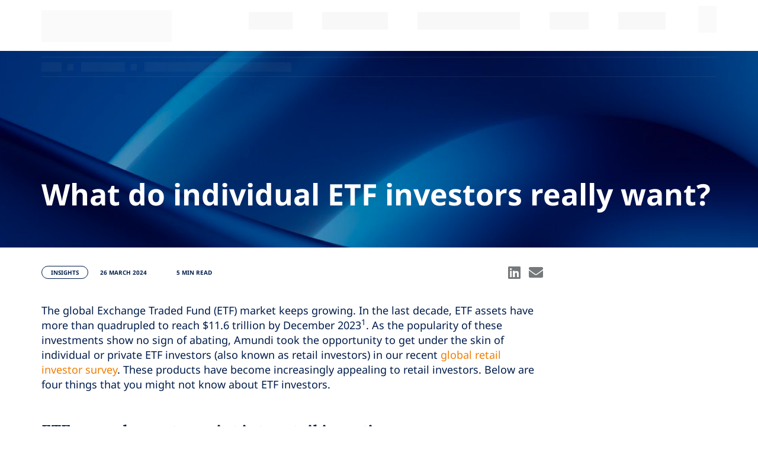

--- FILE ---
content_type: text/html;charset=UTF-8
request_url: https://www.amundietf.co.uk/en/professional/etf-trends/experts/blog/decoding-digital-investments
body_size: 45194
content:
<!DOCTYPE html>
<html lang="en">
    <head>
        <meta http-equiv="Content-Type" content="text/html; charset=utf-8">
<meta http-equiv="X-UA-Compatible" content="IE=edge" />
<meta name="viewport" content="width=device-width, initial-scale=1">


	<meta name="title" content="Decoding digital investments | Blog | Amundi ETF">


	<meta name="description" content="Getting under the skin of retail ETF investors through Amundi ETF’s global retail investor survey.">


	<title>Decoding digital investments | Blog | Amundi ETF</title>


	<link rel="canonical" href="https://www.amundietf.co.uk/en/professional/etf-trends/experts/blog/decoding-digital-investments">


	<meta property="og:title" content="What do individual ETF investors really want?" />


	<meta property="og:Description" content="Getting under the skin of retail ETF investors through Amundi ETF’s global retail investor survey." />


	<meta property="og:image" content="https://amundiprodcdn2.azureedge.net/cmsmedia/data/shared/imageFolder/small-crop-[id=2078]beauty-woman-looking-at-camera-while-using-a-mobile-and-sitting-on-a-bike--281-29-e26c9cbdf2a1706a173c76c92ef498a554c716af.jpg" />

<meta property="og:type" content="website">


	<meta property="og:url" content="www.amundietf.co.uk/en/professional/etf-trends/experts/blog/decoding-digital-investments" />



	<meta property="og:site_name" content="Decoding digital investments | Blog | Amundi ETF" />
	<meta property="og:title" content="Decoding digital investments | Blog | Amundi ETF" />




        <link rel="icon" type="image/x-icon"
	  href="https://amundiprodcdn2.azureedge.net/ui-kit/2026-01-15-9133a644/resources/img/favicon.ico">
<link rel="stylesheet"
	  href="/resources/css/styles-f36ffe296671c290086bd4cb9234c712.css">
<link rel="stylesheet"
	  href="https://amundiprodcdn2.azureedge.net/ui-kit/2026-01-15-9133a644/resources/css/custom-theme.css">
<link rel="stylesheet"
	  href="https://amundiprodcdn2.azureedge.net/ui-kit/2026-01-15-9133a644/resources/css/website-fonts.css">
<link rel="stylesheet"
	  href="https://amundiprodcdn2.azureedge.net/ui-kit/2026-01-15-9133a644/resources/css/font.css">

<!-- Google Tag Manager -->
<script id="gtm-script-identifier" nonce="MTJkMTk5ZGIzZjU5NDhjZWJlNzU4NDc5ZmI3NWM1YWQ">
	(function(w,d,s,l,i){w[l]=w[l]||[];w[l].push({'gtm.start':
				new Date().getTime(),event:'gtm.js'});var f=d.getElementsByTagName(s)[0],
			j=d.createElement(s),dl=l!='dataLayer'?'&l='+l:'';j.async=true;j.src=
			'https://www.googletagmanager.com/gtm.js?id='+i+dl;var n=d.querySelector('[nonce]');
		n&&j.setAttribute('nonce',n.nonce||n.getAttribute('nonce'))&&j.setAttribute('id','id-included-gtm-script');f.parentNode.insertBefore(j,f);
	})(window,document,'script','dataLayer',  "GTM-PLXTN7D");

</script>
<!-- End Google Tag Manager -->
<script src="https://amundiprodcdn2.azureedge.net/ui-kit/2026-01-15-9133a644/resources/js/jquery.min.js"></script>

    </head>

    <body class="am-refonte-home-page animate-search">
    
        
        
    
    
     <div class="m-quick-links">
        <nav class="container" role="navigation" aria-label="Accès rapide" lang="en">
            <ul class="quick-links-list">
                <li>
                    <a href="#main-wrapper">
                        Main section
                    </a>
                </li>
                <li class="d-lg-block d-md-block d-sm-none">
                    <a href="#navbar-collapse-1">
                        Menu
                    </a>
                </li>
                <li class="d-lg-none d-md-none d-sm-block">
                    <a href="#navbar-mobile">
                        Menu
                    </a>
                </li>
                <li class="d-lg-block d-md-block d-sm-none">
                    <a href="#searchbarglobal">
                        Search bar
                    </a>
                </li>
                <li class="d-lg-none d-md-none d-sm-block">
                    <a href="#searchbarglobalsm">
                        Search bar
                    </a>
                </li>
                <li>
                    <a href="#footer">
                        Footer
                    </a>
                </li>
            </ul>
        </nav>
    </div>


        <!-- Google Tag Manager (noscript) -->
        <noscript nonce="MTJkMTk5ZGIzZjU5NDhjZWJlNzU4NDc5ZmI3NWM1YWQ">
            <iframe src="https://www.googletagmanager.com/ns.html?id=GTM-PLXTN7D"
                          height="0" width="0" style="display:none;visibility:hidden"></iframe></noscript>
        <!-- End Google Tag Manager (noscript) -->
        
            <!-- This file contains the header template which will be included in every page -->

<header
        class="am-header-menu bg-primary pt-0 skeleton">
    <div class="am-super-header bg-white d-sm-none">
        

    <amundi-super-header
            page-context="{&quot;countryCode&quot;:&quot;GBR&quot;,&quot;countryName&quot;:&quot;United Kingdom&quot;,&quot;googleCountryCode&quot;:&quot;GB&quot;,&quot;domainName&quot;:&quot;www.amundietf.co.uk&quot;,&quot;bcp47Code&quot;:&quot;en-GB&quot;,&quot;languageName&quot;:&quot;English&quot;,&quot;gtmCode&quot;:&quot;GTM-PLXTN7D&quot;,&quot;languageCode&quot;:&quot;en&quot;,&quot;userProfileName&quot;:&quot;INSTIT&quot;,&quot;userProfileSlug&quot;:&quot;instit&quot;,&quot;portalProfileName&quot;:null,&quot;portalProfileSlug&quot;:null}"
            page-id="856"
            page-type="CUSTOMPAGE">
    </amundi-super-header>


    </div>
    
    <div class="container mt-xs-0 mt-4 mb-4">
        <nav class="navbar navbar-expand-lg" role="navigation">
            <!-- Brand and toggle get grouped for better mobile display -->
            <div class="nav-brand-wrapper w-sm-100 w-md-15">
                    

           
                <a class="d-flex h-auto navbar-brand w-sm-20 w-xs-30" href="//www.amundietf.co.uk/en/professional">

                    <svg width="127" height="56" viewBox="0 0 127 56" fill="none" xmlns="http://www.w3.org/2000/svg" class="logo-amundi-initial">
                        <path d="M13.2146 8.39246L16.3564 16.5715H10.0638L13.2101 8.39246H13.2146ZM10.9697 0.435638L0 26.6531H6.20339L8.35004 21.5501H18.0836L20.2302 26.6531H26.4336L15.4549 0.435638H10.9697Z" fill="#001c4b"></path>
                        <path d="M95.4966 8.61471C93.3053 6.69885 89.8421 6.78775 88.1908 7.35673C87.9052 7.45452 86.486 7.90793 85.3346 9.03255L85.0936 7.45897H79.7292V26.6531H85.6158V13.4155C86.0978 12.9843 86.6467 12.6153 87.209 12.2953C87.8204 11.9486 89.2843 11.5085 90.5428 12.2153C91.5737 12.7931 92.0423 14.14 92.0423 15.767V26.6487H97.9288V15.3802C97.9288 11.2462 96.4025 9.40594 95.4921 8.61471" fill="#001c4b"></path>
                        <path d="M32.6415 7.45896H27.2325V26.6531H33.119V13.371C33.5787 12.9398 34.1097 12.5664 34.6765 12.2953C35.3326 11.9797 36.9615 11.4063 38.1397 12.3931C39.0501 13.1532 39.0903 14.9535 39.0903 15.4647V26.6576H44.9367V15.1624C44.9367 14.4601 44.8563 13.7666 44.7448 13.0776C45.2803 12.7176 45.8828 12.4598 46.4719 12.1975C47.8108 11.6018 49.3415 11.8997 49.8414 12.2464C50.9214 12.9976 51.0285 14.6912 51.0285 15.4691V26.662H56.8749V15.2424C56.8749 13.1488 56.5759 10.5083 54.6881 8.8014C52.7824 7.08112 49.8458 7.03667 49.2344 7.01889C45.615 7.07223 42.8748 9.00143 42.8748 9.00143C41.5717 7.67677 38.3718 6.44102 35.7387 7.36117C35.4531 7.45896 34.0339 7.91237 32.8825 9.03699L32.6415 7.46785V7.45896Z" fill="#001c4b"></path>
                        <path d="M77.1452 7.45895H71.2587V20.75C70.7812 21.11 70.259 21.439 69.7235 21.7057C69.1344 21.999 67.6661 22.3724 66.4299 21.9012C65.0999 21.3901 64.9036 19.2475 64.9036 18.3096V7.45895H59.017V18.803C59.017 20.9322 59.3964 23.2481 60.8691 24.8884C62.3597 26.5464 64.7072 27.1687 66.8806 27.0176C67.8848 26.9509 68.8666 26.6709 69.7636 26.2175C70.384 25.9019 71.0088 25.5063 71.4997 25.004L71.7496 26.6487H77.1408V7.45895H77.1452Z" fill="#001c4b"></path>
                        <path d="M111.813 20.8655C111.465 21.3323 110.911 21.6523 110.376 21.8702C108.341 22.6969 105.743 21.7679 105.194 18.3051C104.994 17.0561 105.007 15.8736 105.476 14.669C105.904 13.5666 107.046 11.8641 109.586 11.8775C110.278 11.8775 111.018 12.0064 111.808 12.2775V20.8655H111.813ZM111.813 0.435638V7.38785C110.862 7.13893 109.885 7.00112 108.899 7.00112C105.123 7.00112 103.052 8.78808 102.195 9.64154C100.339 11.4952 99.357 14.1356 99.3436 16.7316C99.3123 23.0348 102.776 25.5374 104.489 26.3242C105.632 26.8443 106.944 27.1332 108.198 27.0576C109.305 26.991 110.956 26.5331 112.121 25.4885L112.295 26.6531H117.659V0.435638H111.808H111.813Z" fill="#001c4b"></path>
                        <path d="M127 3.1205C127 4.76076 125.844 6.25877 123.581 6.25877C121.319 6.25877 120.167 4.7652 120.167 3.1205C120.167 1.47579 121.439 0 123.581 0C125.724 0 127 1.47579 127 3.1205Z" fill="#001c4b"></path>
                        <path d="M126.505 7.45895H120.658V26.6531H126.505V7.45895Z" fill="#001c4b"></path>
                        <path d="M1.10233 31.4539H0V40.0597H1.10233V31.4539Z" fill="#001c4b"></path>
                        <path d="M6.56489 33.5298C5.6857 33.5298 4.98949 33.8854 4.48519 34.5877V33.6631H3.40964V40.0553H4.48519V36.4058C4.48519 35.2945 5.23049 34.5166 6.29712 34.5166C7.36374 34.5166 7.96177 35.1967 7.96177 36.3302V40.0508H9.03732V36.0991C9.03732 34.5344 8.06441 33.5253 6.56489 33.5253V33.5298Z" fill="#001c4b"></path>
                        <path d="M13.3618 38.735L11.3 33.6631H10.1129L12.8932 40.1041H13.8081L16.6019 33.6631H15.4415L13.3618 38.735Z" fill="#001c4b"></path>
                        <path d="M20.3418 33.5298C18.5834 33.5298 17.2624 34.9656 17.2624 36.8636C17.2624 38.7617 18.637 40.1975 20.4667 40.1975C21.5468 40.1975 22.359 39.8286 23.1043 39.0018L23.1534 38.9484L22.4661 38.335L22.417 38.3839C21.8547 38.9706 21.2433 39.2462 20.4891 39.2462C19.3555 39.2462 18.5075 38.455 18.3603 37.2726H23.323L23.3319 37.2104C23.3453 37.0992 23.3453 37.0014 23.3453 36.9125C23.3453 34.89 22.1403 33.5298 20.3507 33.5298H20.3418ZM22.243 36.4414H18.3603C18.5075 35.2678 19.3019 34.4544 20.3195 34.4544C21.5825 34.4544 22.1359 35.4679 22.243 36.4414Z" fill="#001c4b"></path>
                        <path d="M27.344 36.3524L27.3217 36.3435C26.5318 36.1035 25.782 35.8768 25.782 35.3434V35.3212C25.782 34.8277 26.2506 34.4855 26.9245 34.4855C27.5047 34.4855 28.1473 34.6944 28.7454 35.0767L28.8079 35.1167L29.3077 34.2943L29.2497 34.2588C28.5847 33.8187 27.7234 33.5564 26.9513 33.5564C25.6526 33.5564 24.7422 34.321 24.7422 35.4145V35.4367C24.7422 36.668 25.9695 37.0148 26.871 37.2681C27.7278 37.5082 28.3839 37.7349 28.3839 38.2994V38.3216C28.3839 38.8728 27.8885 39.2418 27.1566 39.2418C26.4247 39.2418 25.7106 38.9706 25.0278 38.4594L24.9698 38.415L24.4164 39.1929L24.4699 39.2329C25.184 39.8108 26.1971 40.1664 27.112 40.1664C28.491 40.1664 29.4148 39.384 29.4148 38.2238V38.2016C29.4148 37.0592 28.3928 36.6591 27.3485 36.3435L27.344 36.3524Z" fill="#001c4b"></path>
                        <path d="M32.4049 31.7784H31.3294V33.6631H30.4546V34.6277H31.3294V38.3305C31.3294 39.5129 31.9854 40.1664 33.1725 40.1664C33.601 40.1664 33.9714 40.0775 34.3329 39.8908L34.3731 39.873V38.9217L34.2704 38.9706C33.958 39.1218 33.7036 39.1796 33.3912 39.1796C32.7263 39.1796 32.4049 38.864 32.4049 38.2105V34.6277H34.3954V33.6631H32.4049V31.7784Z" fill="#001c4b"></path>
                        <path d="M43.2854 33.5298C42.3571 33.5298 41.6341 33.9165 41.0852 34.7078C40.6746 33.9476 39.9606 33.5298 39.0635 33.5298C38.0594 33.5298 37.4881 34.0454 37.1088 34.5611V33.6631H36.0332V40.0553H37.1088V36.4191C37.1088 35.3167 37.8139 34.5211 38.7868 34.5211C39.7597 34.5211 40.331 35.1923 40.331 36.3124V40.0597H41.3932V36.388C41.3932 35.0989 42.2277 34.5255 43.0578 34.5255C44.0486 34.5255 44.6153 35.1878 44.6153 36.3391V40.0597H45.6909V36.1213C45.6909 34.5255 44.7715 33.5342 43.2899 33.5342L43.2854 33.5298Z" fill="#001c4b"></path>
                        <path d="M50.3858 33.5298C48.6275 33.5298 47.3065 34.9656 47.3065 36.8636C47.3065 38.7617 48.681 40.1975 50.5108 40.1975C51.5908 40.1975 52.4031 39.8286 53.1484 39.0018L53.1975 38.9484L52.5102 38.335L52.4611 38.3839C51.8988 38.9706 51.2873 39.2462 50.5331 39.2462C49.3996 39.2462 48.5516 38.455 48.4043 37.2726H53.367L53.376 37.2104C53.3894 37.0992 53.3894 36.997 53.3894 36.9125C53.3894 34.89 52.1844 33.5298 50.3948 33.5298H50.3858ZM48.3999 36.4414C48.5471 35.2678 49.3415 34.4544 50.3591 34.4544C51.6221 34.4544 52.1755 35.4679 52.2826 36.4414H48.3999Z" fill="#001c4b"></path>
                        <path d="M58.1557 33.5298C57.2765 33.5298 56.5803 33.8854 56.076 34.5877V33.6631H55.0005V40.0553H56.076V36.4058C56.076 35.2945 56.8213 34.5166 57.8879 34.5166C58.9546 34.5166 59.5526 35.1967 59.5526 36.3302V40.0508H60.6281V36.0991C60.6281 34.5344 59.6552 33.5253 58.1557 33.5253V33.5298Z" fill="#001c4b"></path>
                        <path d="M64.0021 31.7784H62.9265V33.6631H62.0518V34.6277H62.9265V38.3305C62.9265 39.5129 63.5826 40.1664 64.7697 40.1664C65.1981 40.1664 65.5685 40.0775 65.93 39.8908L65.9702 39.873V38.9217L65.8676 38.9706C65.5551 39.1218 65.3008 39.1796 64.9884 39.1796C64.3234 39.1796 64.0021 38.864 64.0021 38.2105V34.6277H65.9925V33.6631H64.0021V31.7784Z" fill="#001c4b"></path>
                        <path d="M74.6773 35.2278C72.7761 34.8233 72.428 34.3743 72.428 33.6409C72.428 32.9074 73.142 32.334 74.164 32.334C75.0477 32.334 75.8108 32.623 76.5695 33.2364L76.6275 33.2808L77.2702 32.4318L77.2166 32.3874C76.2928 31.6495 75.3869 31.3339 74.1863 31.3339C72.5262 31.3339 71.3257 32.3385 71.3257 33.7254C71.3257 35.2989 72.4905 35.8724 74.2354 36.2502C76.0563 36.6325 76.3865 37.0726 76.3865 37.8016C76.3865 38.6284 75.6546 39.184 74.5657 39.184C73.4768 39.184 72.6288 38.8417 71.7005 38.006L71.647 37.9571L70.9597 38.7662L71.0132 38.8106C72.0665 39.7485 73.1822 40.1842 74.53 40.1842C76.3062 40.1842 77.5023 39.1884 77.5023 37.7082C77.5023 36.4013 76.6588 35.6634 74.6773 35.2323V35.2278Z" fill="#001c4b"></path>
                        <path d="M82.2374 33.5298C80.3585 33.5298 78.8902 35.0011 78.8902 36.877C78.8902 38.7528 80.3496 40.202 82.2151 40.202C84.0805 40.202 85.5756 38.7306 85.5756 36.8548C85.5756 34.9789 84.1118 33.5298 82.2374 33.5298ZM84.4733 36.877C84.4733 38.215 83.5138 39.224 82.2374 39.224C80.961 39.224 79.9881 38.1839 79.9881 36.8503C79.9881 35.5168 80.9253 34.4899 82.2106 34.4899C83.4959 34.4899 84.4688 35.539 84.4688 36.8725L84.4733 36.877Z" fill="#001c4b"></path>
                        <path d="M88.4006 31.0894H87.3251V40.0553H88.4006V31.0894Z" fill="#001c4b"></path>
                        <path d="M95.0101 37.3126C95.0101 38.4239 94.2648 39.2018 93.1982 39.2018C92.1316 39.2018 91.5335 38.5217 91.5335 37.3882V33.6676H90.458V37.6193C90.458 39.184 91.4309 40.1931 92.9304 40.1931C93.8096 40.1931 94.4924 39.8463 95.0101 39.1351V40.0641H96.0723V33.672H95.0101V37.3215V37.3126Z" fill="#001c4b"></path>
                        <path d="M99.5578 31.7784H98.4822V33.6631H97.6075V34.6277H98.4822V38.3305C98.4822 39.5129 99.1383 40.1664 100.325 40.1664C100.754 40.1664 101.124 40.0775 101.486 39.8908L101.526 39.873V38.9217L101.423 38.9706C101.111 39.1218 100.856 39.1796 100.544 39.1796C99.8791 39.1796 99.5578 38.864 99.5578 38.2105V34.6277H101.548V33.6631H99.5578V31.7784Z" fill="#001c4b"></path>
                        <path d="M104.413 31.2716H103.204V32.4407H104.413V31.2716Z" fill="#001c4b"></path>
                        <path d="M104.342 33.6631H103.266V40.0552H104.342V33.6631Z" fill="#001c4b"></path>
                        <path d="M109.452 33.5298C107.573 33.5298 106.105 35.0011 106.105 36.877C106.105 38.7528 107.564 40.202 109.43 40.202C111.295 40.202 112.79 38.7306 112.79 36.8548C112.79 34.9789 111.326 33.5298 109.452 33.5298ZM111.688 36.877C111.688 38.215 110.728 39.224 109.452 39.224C108.176 39.224 107.203 38.1839 107.203 36.8503C107.203 35.5168 108.14 34.4899 109.425 34.4899C110.711 34.4899 111.683 35.539 111.683 36.8725L111.688 36.877Z" fill="#001c4b"></path>
                        <path d="M117.61 33.5298C116.731 33.5298 116.035 33.8854 115.53 34.5877V33.6631H114.455V40.0553H115.53V36.4058C115.53 35.2945 116.276 34.5166 117.342 34.5166C118.409 34.5166 119.007 35.1967 119.007 36.3302V40.0508H120.083V36.0991C120.083 34.5344 119.11 33.5253 117.61 33.5253V33.5298Z" fill="#001c4b"></path>
                        <path d="M124.443 36.3524L124.42 36.3435C123.631 36.1035 122.881 35.8768 122.881 35.3434V35.3212C122.881 34.8277 123.349 34.4855 124.023 34.4855C124.603 34.4855 125.246 34.6944 125.84 35.0767L125.902 35.1167L126.402 34.2943L126.344 34.2588C125.679 33.8187 124.818 33.5564 124.046 33.5564C122.747 33.5564 121.836 34.321 121.836 35.4145V35.4367C121.836 36.668 123.064 37.0148 123.965 37.2681C124.822 37.5082 125.478 37.7349 125.478 38.2994V38.3216C125.478 38.8728 124.983 39.2418 124.251 39.2418C123.519 39.2418 122.805 38.9706 122.122 38.4594L122.064 38.415L121.511 39.1929L121.564 39.2329C122.278 39.8108 123.291 40.1664 124.206 40.1664C125.585 40.1664 126.509 39.384 126.509 38.2238V38.2016C126.509 37.0592 125.487 36.6591 124.443 36.3435V36.3524Z" fill="#001c4b"></path>
                        <path d="M126.505 46.5496H0V56H126.505V46.5496Z" fill="#009FE3"></path>
                    </svg>

                    <svg width="90" height="40" viewBox="0 0 90 40" fill="none" xmlns="http://www.w3.org/2000/svg" class="display-none logo-displayed-on-scroll">
                        <path d="M9.36466 5.9946L11.5912 11.8368H7.13181L9.36149 5.9946H9.36466ZM7.77383 0.311157L0 19.0379H4.39611L5.91735 15.3929H12.8151L14.3364 19.0379H18.7325L10.9523 0.311157H7.77383Z" fill="#001c4b"></path>
                        <path d="M67.6747 6.15338C66.1219 4.78491 63.6676 4.84842 62.4974 5.25483C62.295 5.32468 61.2893 5.64854 60.4733 6.45184L60.3026 5.32786H56.501V19.038H60.6726V9.5825C61.0142 9.27451 61.4032 9.01098 61.8017 8.78237C62.2349 8.53471 63.2723 8.22038 64.1642 8.72522C64.8947 9.13798 65.2268 10.1 65.2268 11.2621V19.0348H69.3984V10.9859C69.3984 8.03305 68.3168 6.71855 67.6716 6.15338" fill="#001c4b"></path>
                        <path d="M23.1317 5.32782H19.2986V19.0379H23.4701V9.55072C23.7959 9.24273 24.1723 8.97602 24.5739 8.78234C25.0388 8.55691 26.1932 8.14732 27.0281 8.85219C27.6733 9.39514 27.7018 10.6811 27.7018 11.0462V19.0411H31.8449V10.8303C31.8449 10.3286 31.788 9.8333 31.7089 9.34116C32.0884 9.08398 32.5154 8.89982 32.9328 8.71249C33.8816 8.28702 34.9664 8.49976 35.3207 8.74741C36.086 9.28401 36.1619 10.4937 36.1619 11.0494V19.0443H40.305V10.8874C40.305 9.39196 40.0931 7.50595 38.7553 6.28671C37.4049 5.05794 35.3238 5.02619 34.8905 5.01349C32.3256 5.05159 30.3837 6.42959 30.3837 6.42959C29.4602 5.4834 27.1926 4.60072 25.3266 5.25797C25.1242 5.32782 24.1185 5.65169 23.3025 6.45499L23.1317 5.33417V5.32782Z" fill="#001c4b"></path>
                        <path d="M54.6698 5.32782H50.4983V14.8214C50.1599 15.0786 49.7899 15.3135 49.4103 15.504C48.9929 15.7136 47.9523 15.9803 47.0763 15.6437C46.1338 15.2786 45.9947 13.7482 45.9947 13.0783V5.32782H41.8231V13.4307C41.8231 14.9516 42.0919 16.6058 43.1356 17.7774C44.1919 18.9617 45.8555 19.4062 47.3957 19.2983C48.1073 19.2507 48.8031 19.0506 49.4388 18.7268C49.8784 18.5013 50.3212 18.2188 50.6691 17.86L50.8462 19.0348H54.6667V5.32782H54.6698Z" fill="#001c4b"></path>
                        <path d="M79.2374 14.9039C78.9908 15.2373 78.5986 15.4659 78.2191 15.6215C76.7769 16.2121 74.9362 15.5485 74.5472 13.0751C74.4049 12.1829 74.4144 11.3383 74.7465 10.4778C75.0501 9.69042 75.8597 8.47436 77.6593 8.48388C78.1495 8.48388 78.6745 8.57596 79.2343 8.76964V14.9039H79.2374ZM79.2374 0.311157V5.27702C78.5638 5.09922 77.8712 5.00079 77.1722 5.00079C74.4966 5.00079 73.0291 6.27718 72.4219 6.8868C71.1062 8.21082 70.4104 10.0968 70.401 11.9511C70.3788 16.4534 72.833 18.241 74.0475 18.803C74.8572 19.1745 75.787 19.3808 76.6757 19.3269C77.46 19.2792 78.6302 18.9522 79.4557 18.2061L79.579 19.0379H83.3805V0.311157H79.2343H79.2374Z" fill="#001c4b"></path>
                        <path d="M90 2.22893C90 3.40054 89.1809 4.47055 87.5774 4.47055C85.9739 4.47055 85.158 3.40371 85.158 2.22893C85.158 1.05414 86.0593 0 87.5774 0C89.0955 0 90 1.05414 90 2.22893Z" fill="#001c4b"></path>
                        <path d="M89.6489 5.32782H85.5058V19.0379H89.6489V5.32782Z" fill="#001c4b"></path>
                        <path d="M0.781179 22.4671H0V28.6141H0.781179V22.4671Z" fill="#001c4b"></path>
                        <path d="M4.65228 23.9498C4.02924 23.9498 3.53586 24.2038 3.17848 24.7055V24.0451H2.41628V28.6109H3.17848V26.0041C3.17848 25.2103 3.70664 24.6547 4.46252 24.6547C5.2184 24.6547 5.6422 25.1405 5.6422 25.9501V28.6077H6.4044V25.785C6.4044 24.6674 5.71494 23.9467 4.65228 23.9467V23.9498Z" fill="#001c4b"></path>
                        <path d="M9.46902 27.6679L8.00787 24.0451H7.1666L9.13694 28.6458H9.78529L11.7651 24.0451H10.9428L9.46902 27.6679Z" fill="#001c4b"></path>
                        <path d="M14.4154 23.9498C13.1693 23.9498 12.2332 24.9754 12.2332 26.3312C12.2332 27.6869 13.2073 28.7125 14.504 28.7125C15.2694 28.7125 15.845 28.449 16.3731 27.8584L16.4079 27.8203L15.9209 27.3821L15.8861 27.417C15.4876 27.8362 15.0543 28.033 14.5198 28.033C13.7165 28.033 13.1156 27.4678 13.0112 26.6233H16.5281L16.5344 26.5788C16.5439 26.4994 16.5439 26.4296 16.5439 26.3661C16.5439 24.9214 15.69 23.9498 14.4218 23.9498H14.4154ZM15.7627 26.0295H13.0112C13.1156 25.1913 13.6785 24.6103 14.3996 24.6103C15.2947 24.6103 15.6868 25.3342 15.7627 26.0295Z" fill="#001c4b"></path>
                        <path d="M19.3777 25.9661L19.3618 25.9597C18.8021 25.7883 18.2707 25.6263 18.2707 25.2453V25.2295C18.2707 24.877 18.6028 24.6325 19.0804 24.6325C19.4915 24.6325 19.9469 24.7818 20.3707 25.0548L20.415 25.0834L20.7692 24.496L20.7281 24.4706C20.2569 24.1563 19.6465 23.9689 19.0993 23.9689C18.179 23.9689 17.5338 24.5151 17.5338 25.2961V25.312C17.5338 26.1915 18.4036 26.4392 19.0424 26.6201C19.6496 26.7916 20.1146 26.9535 20.1146 27.3568V27.3726C20.1146 27.7664 19.7635 28.0299 19.2448 28.0299C18.7261 28.0299 18.2201 27.8362 17.7362 27.4711L17.6951 27.4393L17.3029 27.995L17.3409 28.0235C17.8469 28.4363 18.5649 28.6903 19.2132 28.6903C20.1905 28.6903 20.8451 28.1315 20.8451 27.3028V27.2869C20.8451 26.4709 20.1209 26.1852 19.3808 25.9597L19.3777 25.9661Z" fill="#001c4b"></path>
                        <path d="M22.9641 22.6989H22.2019V24.0451H21.582V24.7341H22.2019V27.379C22.2019 28.2235 22.6668 28.6903 23.5081 28.6903C23.8117 28.6903 24.0742 28.6268 24.3304 28.4934L24.3589 28.4807V27.8012L24.2861 27.8362C24.0647 27.9441 23.8845 27.9854 23.6631 27.9854C23.1918 27.9854 22.9641 27.76 22.9641 27.2932V24.7341H24.3747V24.0451H22.9641V22.6989Z" fill="#001c4b"></path>
                        <path d="M30.6747 23.9498C30.0169 23.9498 29.5045 24.2261 29.1155 24.7912C28.8245 24.2483 28.3185 23.9498 27.6828 23.9498C26.9712 23.9498 26.5664 24.3181 26.2976 24.6865V24.0451H25.5354V28.6109H26.2976V26.0136C26.2976 25.2262 26.7973 24.6579 27.4867 24.6579C28.1762 24.6579 28.581 25.1373 28.581 25.9374V28.6141H29.3337V25.9914C29.3337 25.0706 29.9252 24.6611 30.5134 24.6611C31.2155 24.6611 31.6172 25.1341 31.6172 25.9565V28.6141H32.3794V25.8009C32.3794 24.6611 31.7279 23.953 30.6779 23.953L30.6747 23.9498Z" fill="#001c4b"></path>
                        <path d="M35.7065 23.9498C34.4604 23.9498 33.5243 24.9754 33.5243 26.3312C33.5243 27.6869 34.4984 28.7125 35.7951 28.7125C36.5604 28.7125 37.136 28.449 37.6642 27.8584L37.699 27.8203L37.2119 27.3821L37.1771 27.417C36.7786 27.8362 36.3454 28.033 35.8109 28.033C35.0076 28.033 34.4066 27.4678 34.3023 26.6233H37.8192L37.8255 26.5788C37.835 26.4994 37.835 26.4264 37.835 26.3661C37.835 24.9214 36.9811 23.9498 35.7128 23.9498H35.7065ZM34.2991 26.0295C34.4035 25.1913 34.9664 24.6103 35.6875 24.6103C36.5826 24.6103 36.9747 25.3342 37.0506 26.0295H34.2991Z" fill="#001c4b"></path>
                        <path d="M41.2127 23.9498C40.5897 23.9498 40.0963 24.2038 39.7389 24.7055V24.0451H38.9767V28.6109H39.7389V26.0041C39.7389 25.2103 40.2671 24.6547 41.0229 24.6547C41.7788 24.6547 42.2026 25.1405 42.2026 25.9501V28.6077H42.9648V25.785C42.9648 24.6674 42.2754 23.9467 41.2127 23.9467V23.9498Z" fill="#001c4b"></path>
                        <path d="M45.3558 22.6989H44.5936V24.0451H43.9737V24.7341H44.5936V27.379C44.5936 28.2235 45.0585 28.6903 45.8998 28.6903C46.2034 28.6903 46.4659 28.6268 46.7221 28.4934L46.7505 28.4807V27.8012L46.6778 27.8362C46.4564 27.9441 46.2761 27.9854 46.0547 27.9854C45.5835 27.9854 45.3558 27.76 45.3558 27.2932V24.7341H46.7663V24.0451H45.3558V22.6989Z" fill="#001c4b"></path>
                        <path d="M52.9209 25.1627C51.5736 24.8738 51.3269 24.5531 51.3269 24.0292C51.3269 23.5053 51.8329 23.0957 52.5572 23.0957C53.1834 23.0957 53.7242 23.3021 54.2619 23.7403L54.303 23.772L54.7584 23.1656L54.7205 23.1338C54.0658 22.6068 53.4238 22.3813 52.573 22.3813C51.3965 22.3813 50.5457 23.0989 50.5457 24.0896C50.5457 25.2135 51.3712 25.6231 52.6078 25.893C53.8982 26.1661 54.1322 26.4804 54.1322 27.0011C54.1322 27.5917 53.6135 27.9886 52.8418 27.9886C52.0701 27.9886 51.4692 27.7441 50.8114 27.1472L50.7734 27.1123L50.2864 27.6901L50.3243 27.7219C51.0707 28.3918 51.8614 28.703 52.8165 28.703C54.0753 28.703 54.9229 27.9918 54.9229 26.9345C54.9229 26.001 54.3251 25.4739 52.9209 25.1659V25.1627Z" fill="#001c4b"></path>
                        <path d="M58.2785 23.9498C56.947 23.9498 55.9065 25.0008 55.9065 26.3407C55.9065 27.6806 56.9406 28.7157 58.2626 28.7157C59.5846 28.7157 60.6441 27.6647 60.6441 26.3248C60.6441 24.9849 59.6068 23.9498 58.2785 23.9498ZM59.8629 26.3407C59.8629 27.2964 59.183 28.0171 58.2785 28.0171C57.3739 28.0171 56.6845 27.2742 56.6845 26.3216C56.6845 25.3691 57.3486 24.6357 58.2595 24.6357C59.1703 24.6357 59.8598 25.385 59.8598 26.3375L59.8629 26.3407Z" fill="#001c4b"></path>
                        <path d="M62.6461 22.2067H61.8839V28.6109H62.6461V22.2067Z" fill="#001c4b"></path>
                        <path d="M67.33 26.6519C67.33 27.4456 66.8018 28.0013 66.046 28.0013C65.2901 28.0013 64.8663 27.5155 64.8663 26.7058V24.0483H64.1041V26.8709C64.1041 27.9886 64.7935 28.7093 65.8562 28.7093C66.4792 28.7093 66.9631 28.4617 67.33 27.9537V28.6173H68.0827V24.0515H67.33V26.6582V26.6519Z" fill="#001c4b"></path>
                        <path d="M70.5528 22.6989H69.7906V24.0451H69.1707V24.7341H69.7906V27.379C69.7906 28.2235 70.2555 28.6903 71.0967 28.6903C71.4004 28.6903 71.6629 28.6268 71.919 28.4934L71.9475 28.4807V27.8012L71.8748 27.8362C71.6534 27.9441 71.4731 27.9854 71.2517 27.9854C70.7805 27.9854 70.5528 27.76 70.5528 27.2932V24.7341H71.9633V24.0451H70.5528V22.6989Z" fill="#001c4b"></path>
                        <path d="M73.9938 22.3369H73.1367V23.172H73.9938V22.3369Z" fill="#001c4b"></path>
                        <path d="M73.9431 24.0451H73.1809V28.6109H73.9431V24.0451Z" fill="#001c4b"></path>
                        <path d="M77.5644 23.9498C76.2329 23.9498 75.1924 25.0008 75.1924 26.3407C75.1924 27.6806 76.2266 28.7157 77.5486 28.7157C78.8706 28.7157 79.9301 27.6647 79.9301 26.3248C79.9301 24.9849 78.8927 23.9498 77.5644 23.9498ZM79.1489 26.3407C79.1489 27.2964 78.4689 28.0171 77.5644 28.0171C76.6599 28.0171 75.9704 27.2742 75.9704 26.3216C75.9704 25.3691 76.6346 24.6357 77.5454 24.6357C78.4563 24.6357 79.1457 25.385 79.1457 26.3375L79.1489 26.3407Z" fill="#001c4b"></path>
                        <path d="M83.3457 23.9498C82.7227 23.9498 82.2293 24.2038 81.8719 24.7055V24.0451H81.1097V28.6109H81.8719V26.0041C81.8719 25.2103 82.4001 24.6547 83.156 24.6547C83.9119 24.6547 84.3357 25.1405 84.3357 25.9501V28.6077H85.0979V25.785C85.0979 24.6674 84.4084 23.9467 83.3457 23.9467V23.9498Z" fill="#001c4b"></path>
                        <path d="M88.1878 25.9661L88.172 25.9597C87.6122 25.7883 87.0809 25.6263 87.0809 25.2453V25.2295C87.0809 24.877 87.4129 24.6325 87.8905 24.6325C88.3016 24.6325 88.7571 24.7818 89.1777 25.0548L89.222 25.0834L89.5762 24.496L89.5351 24.4706C89.0639 24.1563 88.4535 23.9689 87.9063 23.9689C86.986 23.9689 86.3408 24.5151 86.3408 25.2961V25.312C86.3408 26.1915 87.2105 26.4392 87.8494 26.6201C88.4566 26.7916 88.9215 26.9535 88.9215 27.3568V27.3726C88.9215 27.7664 88.5705 28.0299 88.0518 28.0299C87.5331 28.0299 87.0271 27.8362 86.5432 27.4711L86.5021 27.4393L86.1099 27.995L86.1479 28.0235C86.6539 28.4363 87.3718 28.6903 88.0202 28.6903C88.9974 28.6903 89.6521 28.1315 89.6521 27.3028V27.2869C89.6521 26.4709 88.9279 26.1852 88.1878 25.9597V25.9661Z" fill="#001c4b"></path>
                        <path d="M89.6489 33.2497H0V40H89.6489V33.2497Z" fill="#009FE3"></path>
                    </svg>

                </a>
               

                    

                    
                <div class="mobile-toggles d-sm-flex d-md-none d-lg-none">
                    

                    <button id="searchbarglobalsm" class="btn btn-secondary am-nav-search-btn am-nav-search-mobile-btn d-flex justify-content-center align-items-center">
                        <img loading="lazy" src="https://amundiprodcdn2.azureedge.net/ui-kit/2026-01-15-9133a644/resources/img/loupe-search.svg" class="m-loupe-search" alt="What are you looking for">
                        <img loading="lazy" src="https://amundiprodcdn2.azureedge.net/ui-kit/2026-01-15-9133a644/resources/img/close-searchbar.svg" class="m-close-search display-none" alt="What are you looking for">
                    </button>
                    
                    <button id="navbar-mobile" type="button" class="navbar-toggle btn btn-secondary am-nav-toggle-btn collapsed"
                            data-toggle="collapse" data-target="#navbar-collapse-1">
                        <span class="toggle-menu navbar-toggler-icon">
                            <img loading="lazy" src="https://amundiprodcdn2.azureedge.net/ui-kit/2026-01-15-9133a644/resources/img/bars-menu.svg" class="m-bar-menu" alt="Menu">
                        <img loading="lazy" src="https://amundiprodcdn2.azureedge.net/ui-kit/2026-01-15-9133a644/resources/img/close-searchbar.svg" class="m-close-menu" alt="Menu">
                        </span>
                    </button>
                </div>
            </div>

            <!-- Collect the nav links, forms, and other content for toggling -->
       <div id="navbar-collapse-1"
            class="collapse navbar-collapse am-navbar-custom">
           <ul class="nav navbar-nav"
               m-scrollbar-all-browser="true">
                    

                <!-- Germany Retail Menu -->
                

                
                    
                        <li
                                class="dropdown mega-dropdown mr-md-2 mr-sm-0 d-lg-block d-md-block d-sm-none"
                            data-discover-id="menu-discover-content-0">
                            <a href="/en/professional/etf-products/search"
                               class="dropdown-toggle font-size-sm-20 mr-sm-0 pl-sm-0 pr-sm-0 text-sm-left d-flex justify-content-between align-items-center"
                               data-hover="dropdown"
                               data-toggle="dropdown"
                               data-delay="200">Products</a>
                            
                                
                                    <!--  mega menu -->
                                    <ul class="dropdown-menu mega-dropdown-menu">
                                        <div class="container d-flex flex-row">
                                            <li class="flex-1-half d-flex justify-content-start align-items-center d-sm-none">
                                                <span
                                                        class="h3 text-secondary mb-0 mt-0 mr-8 ml-6 font-size-24">PRODUCTS</span>
                                                </li>

                                                
                                                    <li class="flex-1-half d-flex align-items-center d-sm-block">
                                                        
                                                            <ul>
                                                                
                                                                    <li class="menu-item"
                                                                        id="menu-item-00"
                                                                        data-parent-discover-id="menu-discover-content-0"
                                                                        data-discover-id="menu-discover-content-00">
                                                                        <a href="/en/professional/etf-products/search">Find an ETF</a>
                                                                    </li>
                                                                
                                                                    <li class="menu-item"
                                                                        id="menu-item-01"
                                                                        data-parent-discover-id="menu-discover-content-0"
                                                                        data-discover-id="menu-discover-content-01">
                                                                        <a href="/en/professional/etf-products/how-to-trade">How to trade</a>
                                                                    </li>
                                                                
                                                            </ul>
                                                        
                                                    </li>
                                                

                                                

                                                
                                               


                                            
                                                    
                                                        <li class="flex-custom d-sm-none display-none"
                                                            id="menu-discover-content-00">
                                                            <a href="/en/professional/etf-products/search" class="submenu-item-content pt-5 position-relative pb-5 pl-5 pr-5">
                                                                <div>
                                                                    <p class="mb-3 font-primary title-with-after text-white">Find an ETF</p>
                                                                    <p class="font-size-14 font-primary text-white mb-0">We have a wide range of ETFs available – use our ETF finder tool to find the right one for you.</p>
                                                                </div>
                                                                
                                                                    <img loading="lazy" class="max-width-100 w-70 mt-3"
                                                                         src="https://amundiprodcdn2.azureedge.net/cmsmedia/data/shared/imageFolder/medium-crop-[id=1179]4-7c1c8b0695f8f4de2acabe9c1f149672cb16ff2a.jpg" alt="Find an ETF" />
                                                                
                                                            </a>
                                                        </li>
                                                    
                                                    
                                                    
                                                
                                                    <li class="flex-custom d-sm-none display-none"
                                                        id="menu-discover-content-0">
                                                        <div class="submenu-item-content pt-5 position-relative pb-5 pl-5 pr-5">

                                                        </div>
                                                    </li>
                                                
                                            
                                                    
                                                        <li class="flex-custom d-sm-none display-none"
                                                            id="menu-discover-content-01">
                                                            <a href="/en/professional/etf-products/how-to-trade" class="submenu-item-content pt-5 position-relative pb-5 pl-5 pr-5">
                                                                <div>
                                                                    <p class="mb-3 font-primary title-with-after text-white">How to trade</p>
                                                                    <p class="font-size-14 font-primary text-white mb-0">Made your choice? What&#39;s next?  Find out how to trade your Amundi ETF here.</p>
                                                                </div>
                                                                
                                                                    <img loading="lazy" class="max-width-100 w-70 mt-3"
                                                                         src="https://amundiprodcdn2.azureedge.net/cmsmedia/data/shared/imageFolder/medium-crop-[id=1215]gettyimages-1358050964-0c88c0a0b15f5f6dcafc2c9f04b0aff0c6801158.jpg" alt="How to trade" />
                                                                
                                                            </a>
                                                        </li>
                                                    
                                                    
                                                    
                                                
                                                    <li class="flex-custom d-sm-none display-none"
                                                        id="menu-discover-content-0">
                                                        <div class="submenu-item-content pt-5 position-relative pb-5 pl-5 pr-5">

                                                        </div>
                                                    </li>
                                                
                                            
                                        </div>
                                    </ul>
                                
                                
                            
                        </li>

                        <li class="dropdown mega-dropdown mr-md-2 mr-sm-0 d-lg-none d-md-none d-sm-block"
                            data-discover-id="menu-discover-content-0">
                            <a href="/en/professional/etf-products/search"
                               class="dropdown-toggle font-size-sm-20 mr-sm-0 pl-sm-0 pr-sm-0 text-sm-left d-flex justify-content-between align-items-center"
                               data-hover="dropdown"
                               data-toggle="dropdown"
                               data-delay="200">
                                Products
                                <i class="fas fa-chevron-right d-sm-flex d-lg-none d-md-none mr-3"></i>
                            </a>
                            <!--  mega menu -->
                            <ul class="dropdown-menu mega-dropdown-menu">
                                <div class="container d-flex flex-row">
                                    <li class="am-submenu-navigation-dropdown">
                                        
                                            <button class="btn am-submenu-prec-dropdown-menu"><span class="fas fa-chevron-left"></span></button>
                                        
                                        <div class="am-submenu-title-dropdown-menu">
                                            Products
                                        </div>
                                    </li>
                                    <li class="flex-1-half d-flex justify-content-start align-items-center d-sm-none">
                                        <span class="h3 text-secondary mb-0 mt-0 mr-8 ml-6 font-size-24">PRODUCTS</span>
                                    </li>
                                    <li class="flex-1-half d-flex align-items-start flex-column">
                                        
                                            

                                            
                                                
                                                    
                                                        <ul>
                                                            

                                                            
                                                                
                                                                    
                                                                    
                                                                        <li class="menu-item"
                                                                            id="menu-item-00"
                                                                            data-parent-discover-id="menu-discover-content-0"
                                                                            data-discover-id="menu-discover-content-00">
                                                                            <a href="/en/professional/etf-products/search">Find an ETF</a>
                                                                        </li>
                                                                    
                                                                
                                                                    
                                                                    
                                                                        <li class="menu-item"
                                                                            id="menu-item-01"
                                                                            data-parent-discover-id="menu-discover-content-0"
                                                                            data-discover-id="menu-discover-content-01">
                                                                            <a href="/en/professional/etf-products/how-to-trade">How to trade</a>
                                                                        </li>
                                                                    
                                                                
                                                            
                                                            
                                                        </ul>
                                                    
                                                
                                            
                                        
                                    </li>

                                    
                                        
                                            <li class="flex-custom d-sm-none display-none"
                                                id="menu-discover-content-00">
                                                <a href="/en/professional/etf-products/search" class="submenu-item-content pt-5 position-relative pb-5 pl-5 pr-5">
                                                    <div>
                                                        <p class="mb-3 font-primary title-with-after text-white">Find an ETF</p>
                                                        <p class="font-size-14 font-primary text-white mb-0">We have a wide range of ETFs available – use our ETF finder tool to find the right one for you.</p>
                                                    </div>
                                                    
                                                        <img loading="lazy" class="max-width-100 w-70 mt-3"
                                                             src="https://amundiprodcdn2.azureedge.net/cmsmedia/data/shared/imageFolder/medium-crop-[id=1179]4-7c1c8b0695f8f4de2acabe9c1f149672cb16ff2a.jpg" alt="Find an ETF" />
                                                    
                                                </a>
                                            </li>
                                        
                                        
                                    
                                        
                                            <li class="flex-custom d-sm-none display-none"
                                                id="menu-discover-content-01">
                                                <a href="/en/professional/etf-products/how-to-trade" class="submenu-item-content pt-5 position-relative pb-5 pl-5 pr-5">
                                                    <div>
                                                        <p class="mb-3 font-primary title-with-after text-white">How to trade</p>
                                                        <p class="font-size-14 font-primary text-white mb-0">Made your choice? What&#39;s next?  Find out how to trade your Amundi ETF here.</p>
                                                    </div>
                                                    
                                                        <img loading="lazy" class="max-width-100 w-70 mt-3"
                                                             src="https://amundiprodcdn2.azureedge.net/cmsmedia/data/shared/imageFolder/medium-crop-[id=1215]gettyimages-1358050964-0c88c0a0b15f5f6dcafc2c9f04b0aff0c6801158.jpg" alt="How to trade" />
                                                    
                                                </a>
                                            </li>
                                        
                                        
                                    

                                    
                                    
                                        <li class="flex-custom d-sm-none display-none"
                                            id="menu-discover-content-0">
                                            <div class="submenu-item-content pt-5 position-relative pb-5 pl-5 pr-5">
                                            </div>
                                        </li>
                                    
                                </div>
                            </ul>
                        </li>
                    
                        <li
                                class="dropdown mega-dropdown mr-md-2 mr-sm-0 d-lg-block d-md-block d-sm-none"
                            data-discover-id="menu-discover-content-1">
                            <a href="/en/professional/etf-strategies"
                               class="dropdown-toggle font-size-sm-20 mr-sm-0 pl-sm-0 pr-sm-0 text-sm-left d-flex justify-content-between align-items-center"
                               data-hover="dropdown"
                               data-toggle="dropdown"
                               data-delay="200">Key strategies</a>
                            
                                
                                    <!--  mega menu -->
                                    <ul class="dropdown-menu mega-dropdown-menu">
                                        <div class="container d-flex flex-row">
                                            <li class="flex-1-half d-flex justify-content-start align-items-center d-sm-none">
                                                <span
                                                        class="h3 text-secondary mb-0 mt-0 mr-8 ml-6 font-size-24">KEY STRATEGIES</span>
                                                </li>

                                                

                                                

                                                
                                               
                                                <li class="flex-1-half d-flex align-items-center d-sm-block">
                                                    <!-- Check if menu has separator items -->
                                                    
                                                        <!-- Show hierarchical layout if separators exist -->
                                                        
                                                            <ul class="am-first-level w-100">
                                                                
                                                                    
                                                                        
                                                                            
                                                                                <li class="am-second-level pt-4">
                                                                                    <ul class="am-list-third-level h-100">
                                                                                        <li class="menu-item"
                                                                                            id="menu-item-10"
                                                                                            data-parent-discover-id="menu-discover-content-1"
                                                                                            data-discover-id="menu-discover-content-11"
                                                                                        >
                                                                                            <a href="/en/professional/etf-strategies">Investment strategies hub</a>
                                                                                        </li>
                                                                                        
                                                                                        
                                                                                    </ul>
                                                                                </li>
                                                                            
                                                                        
                                                                    
                                                                
                                                                    
                                                                
                                                                    
                                                                
                                                                    
                                                                
                                                                    
                                                                        
                                                                            
                                                                                <li class="am-second-level pt-4">
                                                                                    <ul class="am-list-third-level h-100">
                                                                                        <li class="menu-item"
                                                                                            id="menu-item-14"
                                                                                            data-parent-discover-id="menu-discover-content-1"
                                                                                            data-discover-id="menu-discover-content-15"
                                                                                        >
                                                                                            <a href="/en/professional/etf-strategies/fixed-income-etfs">All fixed income</a>
                                                                                        </li>
                                                                                        <li class="menu-item"
                                                                                            id="menu-item-14"
                                                                                            data-parent-discover-id="menu-discover-content-1"
                                                                                            data-discover-id="menu-discover-content-16"
                                                                                        >
                                                                                            <a href="/en/professional/etf-strategies/fixed-maturity">Fixed maturity</a>
                                                                                        </li>
                                                                                        
                                                                                    </ul>
                                                                                </li>
                                                                            
                                                                        
                                                                    
                                                                
                                                                    
                                                                
                                                                    
                                                                
                                                                    
                                                                
                                                                    
                                                                        
                                                                            
                                                                                <li class="am-second-level pt-4">
                                                                                    <ul class="am-list-third-level h-100">
                                                                                        <li class="menu-item"
                                                                                            id="menu-item-18"
                                                                                            data-parent-discover-id="menu-discover-content-1"
                                                                                            data-discover-id="menu-discover-content-19"
                                                                                        >
                                                                                            <a href="/en/professional/etf-strategies/equity">All equities</a>
                                                                                        </li>
                                                                                        <li class="menu-item"
                                                                                            id="menu-item-18"
                                                                                            data-parent-discover-id="menu-discover-content-1"
                                                                                            data-discover-id="menu-discover-content-110"
                                                                                        >
                                                                                            <a href="/en/professional/etf-strategies/european-equities">European equities</a>
                                                                                        </li>
                                                                                        <li class="menu-item"
                                                                                            id="menu-item-18"
                                                                                            data-parent-discover-id="menu-discover-content-1"
                                                                                            data-discover-id="menu-discover-content-111"
                                                                                        >
                                                                                            <a href="/en/professional/etf-strategies/us-equity">US equity</a>
                                                                                        </li>
                                                                                        <li class="menu-item"
                                                                                            id="menu-item-18"
                                                                                            data-parent-discover-id="menu-discover-content-1"
                                                                                            data-discover-id="menu-discover-content-112"
                                                                                        >
                                                                                            <a href="/en/professional/etf-strategies/thematic">Thematics</a>
                                                                                        </li>
                                                                                        
                                                                                        
                                                                                    </ul>
                                                                                </li>
                                                                            
                                                                        
                                                                    
                                                                
                                                                    
                                                                
                                                                    
                                                                
                                                                    
                                                                
                                                                    
                                                                
                                                                    
                                                                
                                                                    
                                                                
                                                                    
                                                                        
                                                                            
                                                                                <li class="am-second-level pt-4">
                                                                                    <ul class="am-list-third-level h-100">
                                                                                        <li class="menu-item"
                                                                                            id="menu-item-115"
                                                                                            data-parent-discover-id="menu-discover-content-1"
                                                                                            data-discover-id="menu-discover-content-116"
                                                                                        >
                                                                                            <a href="/en/professional/etf-strategies/core-etf">Core</a>
                                                                                        </li>
                                                                                        
                                                                                    </ul>
                                                                                </li>
                                                                            
                                                                        
                                                                    
                                                                
                                                                    
                                                                
                                                                    
                                                                
                                                            </ul>
                                                        

                                                        <!-- Fallback to standard layout if no separators -->

                                                    
                                                </li>
                                            


                                            
                                                    
                                                    
                                                        <li class="flex-custom d-sm-none display-none"
                                                            id="menu-discover-content-10">
                                                            <div class="submenu-item-content pt-5 position-relative pb-5 pl-5 pr-5">

                                                        </div>
                                                    </li>
                                                
                                                    
                                                
                                                    <li class="flex-custom d-sm-none display-none"
                                                        id="menu-discover-content-1">
                                                        <div class="submenu-item-content pt-5 position-relative pb-5 pl-5 pr-5">

                                                        </div>
                                                    </li>
                                                
                                            
                                                    
                                                        <li class="flex-custom d-sm-none display-none"
                                                            id="menu-discover-content-11">
                                                            <a href="/en/professional/etf-strategies" class="submenu-item-content pt-5 position-relative pb-5 pl-5 pr-5">
                                                                <div>
                                                                    <p class="mb-3 font-primary title-with-after text-white">Strategies</p>
                                                                    <p class="font-size-14 font-primary text-white mb-0">Sustainability, thematics, fixed income and more, explore our range to find the fund that suits you.</p>
                                                                </div>
                                                                
                                                                    <img loading="lazy" class="max-width-100 w-70 mt-3"
                                                                         src="https://amundiprodcdn2.azureedge.net/cmsmedia/data/shared/imageFolder/medium-crop-[id=1747]escalier-1b23d5789d4f8b24a34dc3b64e5d0b4ad4419f99.jpg" alt="Investment strategies hub" />
                                                                
                                                            </a>
                                                        </li>
                                                    
                                                    
                                                    
                                                
                                                    <li class="flex-custom d-sm-none display-none"
                                                        id="menu-discover-content-1">
                                                        <div class="submenu-item-content pt-5 position-relative pb-5 pl-5 pr-5">

                                                        </div>
                                                    </li>
                                                
                                            
                                                    
                                                    
                                                        <li class="flex-custom d-sm-none display-none"
                                                            id="menu-discover-content-12">
                                                            <div class="submenu-item-content pt-5 position-relative pb-5 pl-5 pr-5">

                                                        </div>
                                                    </li>
                                                
                                                    
                                                
                                                    <li class="flex-custom d-sm-none display-none"
                                                        id="menu-discover-content-1">
                                                        <div class="submenu-item-content pt-5 position-relative pb-5 pl-5 pr-5">

                                                        </div>
                                                    </li>
                                                
                                            
                                                    
                                                    
                                                        <li class="flex-custom d-sm-none display-none"
                                                            id="menu-discover-content-13">
                                                            <div class="submenu-item-content pt-5 position-relative pb-5 pl-5 pr-5">

                                                        </div>
                                                    </li>
                                                
                                                    
                                                
                                                    <li class="flex-custom d-sm-none display-none"
                                                        id="menu-discover-content-1">
                                                        <div class="submenu-item-content pt-5 position-relative pb-5 pl-5 pr-5">

                                                        </div>
                                                    </li>
                                                
                                            
                                                    
                                                    
                                                        <li class="flex-custom d-sm-none display-none"
                                                            id="menu-discover-content-14">
                                                            <div class="submenu-item-content pt-5 position-relative pb-5 pl-5 pr-5">

                                                        </div>
                                                    </li>
                                                
                                                    
                                                
                                                    <li class="flex-custom d-sm-none display-none"
                                                        id="menu-discover-content-1">
                                                        <div class="submenu-item-content pt-5 position-relative pb-5 pl-5 pr-5">

                                                        </div>
                                                    </li>
                                                
                                            
                                                    
                                                        <li class="flex-custom d-sm-none display-none"
                                                            id="menu-discover-content-15">
                                                            <a href="/en/professional/etf-strategies/fixed-income-etfs" class="submenu-item-content pt-5 position-relative pb-5 pl-5 pr-5">
                                                                <div>
                                                                    <p class="mb-3 font-primary title-with-after text-white">Fixed income</p>
                                                                    <p class="font-size-14 font-primary text-white mb-0">Explore our wide range of fixed income ETFs to access all the market segments of the bond markets.</p>
                                                                </div>
                                                                
                                                                    <img loading="lazy" class="max-width-100 w-70 mt-3"
                                                                         src="https://amundiprodcdn2.azureedge.net/cmsmedia/data/shared/imageFolder/medium-crop-[id=2782]hero-section-final-1384487339b402c36d05617262b3205ad4f76696.png" alt="All fixed income" />
                                                                
                                                            </a>
                                                        </li>
                                                    
                                                    
                                                    
                                                
                                                    <li class="flex-custom d-sm-none display-none"
                                                        id="menu-discover-content-1">
                                                        <div class="submenu-item-content pt-5 position-relative pb-5 pl-5 pr-5">

                                                        </div>
                                                    </li>
                                                
                                            
                                                    
                                                        <li class="flex-custom d-sm-none display-none"
                                                            id="menu-discover-content-16">
                                                            <a href="/en/professional/etf-strategies/fixed-maturity" class="submenu-item-content pt-5 position-relative pb-5 pl-5 pr-5">
                                                                <div>
                                                                    <p class="mb-3 font-primary title-with-after text-white">Fixed maturity</p>
                                                                    <p class="font-size-14 font-primary text-white mb-0">Amundi Fixed Maturity ETF Range combines yield predictability with easy access to Euro government bonds.</p>
                                                                </div>
                                                                
                                                                    <img loading="lazy" class="max-width-100 w-70 mt-3"
                                                                         src="https://amundiprodcdn2.azureedge.net/cmsmedia/data/shared/imageFolder/medium-crop-[id=2158]image-sans_personne-1-77dc11fd41cd290b9770d09183697eab763da834.jpg" alt="Fixed maturity" />
                                                                
                                                            </a>
                                                        </li>
                                                    
                                                    
                                                    
                                                
                                                    <li class="flex-custom d-sm-none display-none"
                                                        id="menu-discover-content-1">
                                                        <div class="submenu-item-content pt-5 position-relative pb-5 pl-5 pr-5">

                                                        </div>
                                                    </li>
                                                
                                            
                                                    
                                                    
                                                        <li class="flex-custom d-sm-none display-none"
                                                            id="menu-discover-content-17">
                                                            <div class="submenu-item-content pt-5 position-relative pb-5 pl-5 pr-5">

                                                        </div>
                                                    </li>
                                                
                                                    
                                                
                                                    <li class="flex-custom d-sm-none display-none"
                                                        id="menu-discover-content-1">
                                                        <div class="submenu-item-content pt-5 position-relative pb-5 pl-5 pr-5">

                                                        </div>
                                                    </li>
                                                
                                            
                                                    
                                                    
                                                        <li class="flex-custom d-sm-none display-none"
                                                            id="menu-discover-content-18">
                                                            <div class="submenu-item-content pt-5 position-relative pb-5 pl-5 pr-5">

                                                        </div>
                                                    </li>
                                                
                                                    
                                                
                                                    <li class="flex-custom d-sm-none display-none"
                                                        id="menu-discover-content-1">
                                                        <div class="submenu-item-content pt-5 position-relative pb-5 pl-5 pr-5">

                                                        </div>
                                                    </li>
                                                
                                            
                                                    
                                                        <li class="flex-custom d-sm-none display-none"
                                                            id="menu-discover-content-19">
                                                            <a href="/en/professional/etf-strategies/equity" class="submenu-item-content pt-5 position-relative pb-5 pl-5 pr-5">
                                                                <div>
                                                                    <p class="mb-3 font-primary title-with-after text-white">Equity</p>
                                                                    <p class="font-size-14 font-primary text-white mb-0">Discover a wide range of Equity ETFs from the leading European ETF provider and uncover new portfolio construction opportunities.</p>
                                                                </div>
                                                                
                                                                    <img loading="lazy" class="max-width-100 w-70 mt-3"
                                                                         src="https://amundiprodcdn2.azureedge.net/cmsmedia/data/shared/imageFolder/medium-crop-[id=1641]hero-equity-page-38d870d30b7ac737d79225c7ee020a7fe7793ac8.jpg" alt="All equities" />
                                                                
                                                            </a>
                                                        </li>
                                                    
                                                    
                                                    
                                                
                                                    <li class="flex-custom d-sm-none display-none"
                                                        id="menu-discover-content-1">
                                                        <div class="submenu-item-content pt-5 position-relative pb-5 pl-5 pr-5">

                                                        </div>
                                                    </li>
                                                
                                            
                                                    
                                                        <li class="flex-custom d-sm-none display-none"
                                                            id="menu-discover-content-110">
                                                            <a href="/en/professional/etf-strategies/european-equities" class="submenu-item-content pt-5 position-relative pb-5 pl-5 pr-5">
                                                                <div>
                                                                    <p class="mb-3 font-primary title-with-after text-white">European equities</p>
                                                                    <p class="font-size-14 font-primary text-white mb-0">Build your European equity portfolio with the leading European ETF provider. From broad, local, sector or specific exposures, we have a full set of solutions.</p>
                                                                </div>
                                                                
                                                                    <img loading="lazy" class="max-width-100 w-70 mt-3"
                                                                         src="https://amundiprodcdn2.azureedge.net/cmsmedia/data/shared/imageFolder/medium-crop-[id=3533]gettyimages-2120143820---reduced-55b2e6ff3211c8e86275b7b5558b8808e1fc6804.jpg" alt="European equities" />
                                                                
                                                            </a>
                                                        </li>
                                                    
                                                    
                                                    
                                                
                                                    <li class="flex-custom d-sm-none display-none"
                                                        id="menu-discover-content-1">
                                                        <div class="submenu-item-content pt-5 position-relative pb-5 pl-5 pr-5">

                                                        </div>
                                                    </li>
                                                
                                            
                                                    
                                                        <li class="flex-custom d-sm-none display-none"
                                                            id="menu-discover-content-111">
                                                            <a href="/en/professional/etf-strategies/us-equity" class="submenu-item-content pt-5 position-relative pb-5 pl-5 pr-5">
                                                                <div>
                                                                    <p class="mb-3 font-primary title-with-after text-white">US equity</p>
                                                                    <p class="font-size-14 font-primary text-white mb-0">The scale and innovation of the US stock market make it a foundational component of an investment portfolio.</p>
                                                                </div>
                                                                
                                                                    <img loading="lazy" class="max-width-100 w-70 mt-3"
                                                                         src="https://amundiprodcdn2.azureedge.net/cmsmedia/data/shared/imageFolder/medium-crop-[id=2511]femme-avec-drapeau-468c74380daa879eb3c718f867a544b502ad6867.jpg" alt="US equity" />
                                                                
                                                            </a>
                                                        </li>
                                                    
                                                    
                                                    
                                                
                                                    <li class="flex-custom d-sm-none display-none"
                                                        id="menu-discover-content-1">
                                                        <div class="submenu-item-content pt-5 position-relative pb-5 pl-5 pr-5">

                                                        </div>
                                                    </li>
                                                
                                            
                                                    
                                                        <li class="flex-custom d-sm-none display-none"
                                                            id="menu-discover-content-112">
                                                            <a href="/en/professional/etf-strategies/thematic" class="submenu-item-content pt-5 position-relative pb-5 pl-5 pr-5">
                                                                <div>
                                                                    <p class="mb-3 font-primary title-with-after text-white">Thematics</p>
                                                                    <p class="font-size-14 font-primary text-white mb-0">Explore our range of thematic funds designed to help you keep your portfolio in step with a changing world.</p>
                                                                </div>
                                                                
                                                                    <img loading="lazy" class="max-width-100 w-70 mt-3"
                                                                         src="https://amundiprodcdn2.azureedge.net/cmsmedia/data/shared/imageFolder/medium-crop-[id=1084]photoshop-4-inverted-febe82472b02c56c0b962787a2272ba451490404.png" alt="Thematics" />
                                                                
                                                            </a>
                                                        </li>
                                                    
                                                    
                                                    
                                                
                                                    <li class="flex-custom d-sm-none display-none"
                                                        id="menu-discover-content-1">
                                                        <div class="submenu-item-content pt-5 position-relative pb-5 pl-5 pr-5">

                                                        </div>
                                                    </li>
                                                
                                            
                                                    
                                                    
                                                        <li class="flex-custom d-sm-none display-none"
                                                            id="menu-discover-content-113">
                                                            <div class="submenu-item-content pt-5 position-relative pb-5 pl-5 pr-5">

                                                        </div>
                                                    </li>
                                                
                                                    
                                                
                                                    <li class="flex-custom d-sm-none display-none"
                                                        id="menu-discover-content-1">
                                                        <div class="submenu-item-content pt-5 position-relative pb-5 pl-5 pr-5">

                                                        </div>
                                                    </li>
                                                
                                            
                                                    
                                                    
                                                        <li class="flex-custom d-sm-none display-none"
                                                            id="menu-discover-content-114">
                                                            <div class="submenu-item-content pt-5 position-relative pb-5 pl-5 pr-5">

                                                        </div>
                                                    </li>
                                                
                                                    
                                                
                                                    <li class="flex-custom d-sm-none display-none"
                                                        id="menu-discover-content-1">
                                                        <div class="submenu-item-content pt-5 position-relative pb-5 pl-5 pr-5">

                                                        </div>
                                                    </li>
                                                
                                            
                                                    
                                                    
                                                        <li class="flex-custom d-sm-none display-none"
                                                            id="menu-discover-content-115">
                                                            <div class="submenu-item-content pt-5 position-relative pb-5 pl-5 pr-5">

                                                        </div>
                                                    </li>
                                                
                                                    
                                                
                                                    <li class="flex-custom d-sm-none display-none"
                                                        id="menu-discover-content-1">
                                                        <div class="submenu-item-content pt-5 position-relative pb-5 pl-5 pr-5">

                                                        </div>
                                                    </li>
                                                
                                            
                                                    
                                                        <li class="flex-custom d-sm-none display-none"
                                                            id="menu-discover-content-116">
                                                            <a href="/en/professional/etf-strategies/core-etf" class="submenu-item-content pt-5 position-relative pb-5 pl-5 pr-5">
                                                                <div>
                                                                    <p class="mb-3 font-primary title-with-after text-white">Core</p>
                                                                    <p class="font-size-14 font-primary text-white mb-0">Amundi Core ETF range offers scalable access to equity and fixed income building blocks for your broad allocation.</p>
                                                                </div>
                                                                
                                                                    <img loading="lazy" class="max-width-100 w-70 mt-3"
                                                                         src="https://amundiprodcdn2.azureedge.net/cmsmedia/data/shared/imageFolder/medium-crop-[id=3332]core-hero-image-en-carre-8f55e4dac06c5f38330cc577ed5076c517cf18bb.jpg" alt="Core" />
                                                                
                                                            </a>
                                                        </li>
                                                    
                                                    
                                                    
                                                
                                                    <li class="flex-custom d-sm-none display-none"
                                                        id="menu-discover-content-1">
                                                        <div class="submenu-item-content pt-5 position-relative pb-5 pl-5 pr-5">

                                                        </div>
                                                    </li>
                                                
                                            
                                                    
                                                    
                                                        <li class="flex-custom d-sm-none display-none"
                                                            id="menu-discover-content-117">
                                                            <div class="submenu-item-content pt-5 position-relative pb-5 pl-5 pr-5">

                                                        </div>
                                                    </li>
                                                
                                                    
                                                
                                                    <li class="flex-custom d-sm-none display-none"
                                                        id="menu-discover-content-1">
                                                        <div class="submenu-item-content pt-5 position-relative pb-5 pl-5 pr-5">

                                                        </div>
                                                    </li>
                                                
                                            
                                        </div>
                                    </ul>
                                
                                
                            
                        </li>

                        <li class="dropdown mega-dropdown mr-md-2 mr-sm-0 d-lg-none d-md-none d-sm-block"
                            data-discover-id="menu-discover-content-1">
                            <a href="/en/professional/etf-strategies"
                               class="dropdown-toggle font-size-sm-20 mr-sm-0 pl-sm-0 pr-sm-0 text-sm-left d-flex justify-content-between align-items-center"
                               data-hover="dropdown"
                               data-toggle="dropdown"
                               data-delay="200">
                                Key strategies
                                <i class="fas fa-chevron-right d-sm-flex d-lg-none d-md-none mr-3"></i>
                            </a>
                            <!--  mega menu -->
                            <ul class="dropdown-menu mega-dropdown-menu">
                                <div class="container d-flex flex-row">
                                    <li class="am-submenu-navigation-dropdown">
                                        
                                            <button class="btn am-submenu-prec-dropdown-menu"><span class="fas fa-chevron-left"></span></button>
                                        
                                        <div class="am-submenu-title-dropdown-menu">
                                            Key strategies
                                        </div>
                                    </li>
                                    <li class="flex-1-half d-flex justify-content-start align-items-center d-sm-none">
                                        <span class="h3 text-secondary mb-0 mt-0 mr-8 ml-6 font-size-24">KEY STRATEGIES</span>
                                    </li>
                                    <li class="flex-1-half d-flex align-items-start flex-column">
                                        
                                            

                                            
                                                
                                                    
                                                        <ul>
                                                            

                                                            
                                                            
                                                                
                                                                    
                                                                        <li class="am-second-level pt-4">
                                                                            <ul>
                                                                                <li class="menu-item"
                                                                                    data-parent-discover-id="menu-discover-content-1"
                                                                                    data-discover-id="menu-discover-content-11">
                                                                                    <a href="/en/professional/etf-strategies">Investment strategies hub</a>
                                                                                </li>
                                                                                
                                                                                
                                                                            </ul>
                                                                        </li>
                                                                    
                                                                
                                                                    
                                                                
                                                                    
                                                                
                                                                    
                                                                
                                                                    
                                                                        <li class="am-second-level pt-4">
                                                                            <ul>
                                                                                <li class="menu-item"
                                                                                    data-parent-discover-id="menu-discover-content-1"
                                                                                    data-discover-id="menu-discover-content-15">
                                                                                    <a href="/en/professional/etf-strategies/fixed-income-etfs">All fixed income</a>
                                                                                </li>
                                                                                <li class="menu-item"
                                                                                    data-parent-discover-id="menu-discover-content-1"
                                                                                    data-discover-id="menu-discover-content-16">
                                                                                    <a href="/en/professional/etf-strategies/fixed-maturity">Fixed maturity</a>
                                                                                </li>
                                                                                
                                                                            </ul>
                                                                        </li>
                                                                    
                                                                
                                                                    
                                                                
                                                                    
                                                                
                                                                    
                                                                
                                                                    
                                                                        <li class="am-second-level pt-4">
                                                                            <ul>
                                                                                <li class="menu-item"
                                                                                    data-parent-discover-id="menu-discover-content-1"
                                                                                    data-discover-id="menu-discover-content-19">
                                                                                    <a href="/en/professional/etf-strategies/equity">All equities</a>
                                                                                </li>
                                                                                <li class="menu-item"
                                                                                    data-parent-discover-id="menu-discover-content-1"
                                                                                    data-discover-id="menu-discover-content-110">
                                                                                    <a href="/en/professional/etf-strategies/european-equities">European equities</a>
                                                                                </li>
                                                                                <li class="menu-item"
                                                                                    data-parent-discover-id="menu-discover-content-1"
                                                                                    data-discover-id="menu-discover-content-111">
                                                                                    <a href="/en/professional/etf-strategies/us-equity">US equity</a>
                                                                                </li>
                                                                                <li class="menu-item"
                                                                                    data-parent-discover-id="menu-discover-content-1"
                                                                                    data-discover-id="menu-discover-content-112">
                                                                                    <a href="/en/professional/etf-strategies/thematic">Thematics</a>
                                                                                </li>
                                                                                
                                                                                
                                                                            </ul>
                                                                        </li>
                                                                    
                                                                
                                                                    
                                                                
                                                                    
                                                                
                                                                    
                                                                
                                                                    
                                                                
                                                                    
                                                                
                                                                    
                                                                
                                                                    
                                                                        <li class="am-second-level pt-4">
                                                                            <ul>
                                                                                <li class="menu-item"
                                                                                    data-parent-discover-id="menu-discover-content-1"
                                                                                    data-discover-id="menu-discover-content-116">
                                                                                    <a href="/en/professional/etf-strategies/core-etf">Core</a>
                                                                                </li>
                                                                                
                                                                            </ul>
                                                                        </li>
                                                                    
                                                                
                                                                    
                                                                
                                                                    
                                                                
                                                            
                                                        </ul>
                                                    
                                                
                                            
                                        
                                    </li>

                                    
                                        
                                        
                                            <li class="flex-custom d-sm-none display-none"
                                                id="menu-discover-content-10">
                                                <div class="submenu-item-content pt-5 position-relative pb-5 pl-5 pr-5">
                                                </div>
                                            </li>
                                        
                                    
                                        
                                            <li class="flex-custom d-sm-none display-none"
                                                id="menu-discover-content-11">
                                                <a href="/en/professional/etf-strategies" class="submenu-item-content pt-5 position-relative pb-5 pl-5 pr-5">
                                                    <div>
                                                        <p class="mb-3 font-primary title-with-after text-white">Strategies</p>
                                                        <p class="font-size-14 font-primary text-white mb-0">Sustainability, thematics, fixed income and more, explore our range to find the fund that suits you.</p>
                                                    </div>
                                                    
                                                        <img loading="lazy" class="max-width-100 w-70 mt-3"
                                                             src="https://amundiprodcdn2.azureedge.net/cmsmedia/data/shared/imageFolder/medium-crop-[id=1747]escalier-1b23d5789d4f8b24a34dc3b64e5d0b4ad4419f99.jpg" alt="Investment strategies hub" />
                                                    
                                                </a>
                                            </li>
                                        
                                        
                                    
                                        
                                        
                                            <li class="flex-custom d-sm-none display-none"
                                                id="menu-discover-content-12">
                                                <div class="submenu-item-content pt-5 position-relative pb-5 pl-5 pr-5">
                                                </div>
                                            </li>
                                        
                                    
                                        
                                        
                                            <li class="flex-custom d-sm-none display-none"
                                                id="menu-discover-content-13">
                                                <div class="submenu-item-content pt-5 position-relative pb-5 pl-5 pr-5">
                                                </div>
                                            </li>
                                        
                                    
                                        
                                        
                                            <li class="flex-custom d-sm-none display-none"
                                                id="menu-discover-content-14">
                                                <div class="submenu-item-content pt-5 position-relative pb-5 pl-5 pr-5">
                                                </div>
                                            </li>
                                        
                                    
                                        
                                            <li class="flex-custom d-sm-none display-none"
                                                id="menu-discover-content-15">
                                                <a href="/en/professional/etf-strategies/fixed-income-etfs" class="submenu-item-content pt-5 position-relative pb-5 pl-5 pr-5">
                                                    <div>
                                                        <p class="mb-3 font-primary title-with-after text-white">Fixed income</p>
                                                        <p class="font-size-14 font-primary text-white mb-0">Explore our wide range of fixed income ETFs to access all the market segments of the bond markets.</p>
                                                    </div>
                                                    
                                                        <img loading="lazy" class="max-width-100 w-70 mt-3"
                                                             src="https://amundiprodcdn2.azureedge.net/cmsmedia/data/shared/imageFolder/medium-crop-[id=2782]hero-section-final-1384487339b402c36d05617262b3205ad4f76696.png" alt="All fixed income" />
                                                    
                                                </a>
                                            </li>
                                        
                                        
                                    
                                        
                                            <li class="flex-custom d-sm-none display-none"
                                                id="menu-discover-content-16">
                                                <a href="/en/professional/etf-strategies/fixed-maturity" class="submenu-item-content pt-5 position-relative pb-5 pl-5 pr-5">
                                                    <div>
                                                        <p class="mb-3 font-primary title-with-after text-white">Fixed maturity</p>
                                                        <p class="font-size-14 font-primary text-white mb-0">Amundi Fixed Maturity ETF Range combines yield predictability with easy access to Euro government bonds.</p>
                                                    </div>
                                                    
                                                        <img loading="lazy" class="max-width-100 w-70 mt-3"
                                                             src="https://amundiprodcdn2.azureedge.net/cmsmedia/data/shared/imageFolder/medium-crop-[id=2158]image-sans_personne-1-77dc11fd41cd290b9770d09183697eab763da834.jpg" alt="Fixed maturity" />
                                                    
                                                </a>
                                            </li>
                                        
                                        
                                    
                                        
                                        
                                            <li class="flex-custom d-sm-none display-none"
                                                id="menu-discover-content-17">
                                                <div class="submenu-item-content pt-5 position-relative pb-5 pl-5 pr-5">
                                                </div>
                                            </li>
                                        
                                    
                                        
                                        
                                            <li class="flex-custom d-sm-none display-none"
                                                id="menu-discover-content-18">
                                                <div class="submenu-item-content pt-5 position-relative pb-5 pl-5 pr-5">
                                                </div>
                                            </li>
                                        
                                    
                                        
                                            <li class="flex-custom d-sm-none display-none"
                                                id="menu-discover-content-19">
                                                <a href="/en/professional/etf-strategies/equity" class="submenu-item-content pt-5 position-relative pb-5 pl-5 pr-5">
                                                    <div>
                                                        <p class="mb-3 font-primary title-with-after text-white">Equity</p>
                                                        <p class="font-size-14 font-primary text-white mb-0">Discover a wide range of Equity ETFs from the leading European ETF provider and uncover new portfolio construction opportunities.</p>
                                                    </div>
                                                    
                                                        <img loading="lazy" class="max-width-100 w-70 mt-3"
                                                             src="https://amundiprodcdn2.azureedge.net/cmsmedia/data/shared/imageFolder/medium-crop-[id=1641]hero-equity-page-38d870d30b7ac737d79225c7ee020a7fe7793ac8.jpg" alt="All equities" />
                                                    
                                                </a>
                                            </li>
                                        
                                        
                                    
                                        
                                            <li class="flex-custom d-sm-none display-none"
                                                id="menu-discover-content-110">
                                                <a href="/en/professional/etf-strategies/european-equities" class="submenu-item-content pt-5 position-relative pb-5 pl-5 pr-5">
                                                    <div>
                                                        <p class="mb-3 font-primary title-with-after text-white">European equities</p>
                                                        <p class="font-size-14 font-primary text-white mb-0">Build your European equity portfolio with the leading European ETF provider. From broad, local, sector or specific exposures, we have a full set of solutions.</p>
                                                    </div>
                                                    
                                                        <img loading="lazy" class="max-width-100 w-70 mt-3"
                                                             src="https://amundiprodcdn2.azureedge.net/cmsmedia/data/shared/imageFolder/medium-crop-[id=3533]gettyimages-2120143820---reduced-55b2e6ff3211c8e86275b7b5558b8808e1fc6804.jpg" alt="European equities" />
                                                    
                                                </a>
                                            </li>
                                        
                                        
                                    
                                        
                                            <li class="flex-custom d-sm-none display-none"
                                                id="menu-discover-content-111">
                                                <a href="/en/professional/etf-strategies/us-equity" class="submenu-item-content pt-5 position-relative pb-5 pl-5 pr-5">
                                                    <div>
                                                        <p class="mb-3 font-primary title-with-after text-white">US equity</p>
                                                        <p class="font-size-14 font-primary text-white mb-0">The scale and innovation of the US stock market make it a foundational component of an investment portfolio.</p>
                                                    </div>
                                                    
                                                        <img loading="lazy" class="max-width-100 w-70 mt-3"
                                                             src="https://amundiprodcdn2.azureedge.net/cmsmedia/data/shared/imageFolder/medium-crop-[id=2511]femme-avec-drapeau-468c74380daa879eb3c718f867a544b502ad6867.jpg" alt="US equity" />
                                                    
                                                </a>
                                            </li>
                                        
                                        
                                    
                                        
                                            <li class="flex-custom d-sm-none display-none"
                                                id="menu-discover-content-112">
                                                <a href="/en/professional/etf-strategies/thematic" class="submenu-item-content pt-5 position-relative pb-5 pl-5 pr-5">
                                                    <div>
                                                        <p class="mb-3 font-primary title-with-after text-white">Thematics</p>
                                                        <p class="font-size-14 font-primary text-white mb-0">Explore our range of thematic funds designed to help you keep your portfolio in step with a changing world.</p>
                                                    </div>
                                                    
                                                        <img loading="lazy" class="max-width-100 w-70 mt-3"
                                                             src="https://amundiprodcdn2.azureedge.net/cmsmedia/data/shared/imageFolder/medium-crop-[id=1084]photoshop-4-inverted-febe82472b02c56c0b962787a2272ba451490404.png" alt="Thematics" />
                                                    
                                                </a>
                                            </li>
                                        
                                        
                                    
                                        
                                        
                                            <li class="flex-custom d-sm-none display-none"
                                                id="menu-discover-content-113">
                                                <div class="submenu-item-content pt-5 position-relative pb-5 pl-5 pr-5">
                                                </div>
                                            </li>
                                        
                                    
                                        
                                        
                                            <li class="flex-custom d-sm-none display-none"
                                                id="menu-discover-content-114">
                                                <div class="submenu-item-content pt-5 position-relative pb-5 pl-5 pr-5">
                                                </div>
                                            </li>
                                        
                                    
                                        
                                        
                                            <li class="flex-custom d-sm-none display-none"
                                                id="menu-discover-content-115">
                                                <div class="submenu-item-content pt-5 position-relative pb-5 pl-5 pr-5">
                                                </div>
                                            </li>
                                        
                                    
                                        
                                            <li class="flex-custom d-sm-none display-none"
                                                id="menu-discover-content-116">
                                                <a href="/en/professional/etf-strategies/core-etf" class="submenu-item-content pt-5 position-relative pb-5 pl-5 pr-5">
                                                    <div>
                                                        <p class="mb-3 font-primary title-with-after text-white">Core</p>
                                                        <p class="font-size-14 font-primary text-white mb-0">Amundi Core ETF range offers scalable access to equity and fixed income building blocks for your broad allocation.</p>
                                                    </div>
                                                    
                                                        <img loading="lazy" class="max-width-100 w-70 mt-3"
                                                             src="https://amundiprodcdn2.azureedge.net/cmsmedia/data/shared/imageFolder/medium-crop-[id=3332]core-hero-image-en-carre-8f55e4dac06c5f38330cc577ed5076c517cf18bb.jpg" alt="Core" />
                                                    
                                                </a>
                                            </li>
                                        
                                        
                                    
                                        
                                        
                                            <li class="flex-custom d-sm-none display-none"
                                                id="menu-discover-content-117">
                                                <div class="submenu-item-content pt-5 position-relative pb-5 pl-5 pr-5">
                                                </div>
                                            </li>
                                        
                                    

                                    
                                    
                                        <li class="flex-custom d-sm-none display-none"
                                            id="menu-discover-content-1">
                                            <div class="submenu-item-content pt-5 position-relative pb-5 pl-5 pr-5">
                                            </div>
                                        </li>
                                    
                                </div>
                            </ul>
                        </li>
                    
                        <li
                                class="dropdown mega-dropdown mr-md-2 mr-sm-0 d-lg-block d-md-block d-sm-none"
                            data-discover-id="menu-discover-content-2">
                            <a href="/en/professional/etf-responsible-investing"
                               class="dropdown-toggle font-size-sm-20 mr-sm-0 pl-sm-0 pr-sm-0 text-sm-left d-flex justify-content-between align-items-center"
                               data-hover="dropdown"
                               data-toggle="dropdown"
                               data-delay="200">Responsible investing</a>
                            
                                
                                    <!--  mega menu -->
                                    <ul class="dropdown-menu mega-dropdown-menu">
                                        <div class="container d-flex flex-row">
                                            <li class="flex-1-half d-flex justify-content-start align-items-center d-sm-none">
                                                <span
                                                        class="h3 text-secondary mb-0 mt-0 mr-8 ml-6 font-size-24">RESPONSIBLE INVESTING</span>
                                                </li>

                                                
                                                    <li class="flex-1-half d-flex align-items-center d-sm-block">
                                                        
                                                            <ul>
                                                                
                                                                    <li class="menu-item"
                                                                        id="menu-item-20"
                                                                        data-parent-discover-id="menu-discover-content-2"
                                                                        data-discover-id="menu-discover-content-20">
                                                                        <a href="/en/professional/etf-responsible-investing">Your objectives, our solutions</a>
                                                                    </li>
                                                                
                                                                    <li class="menu-item"
                                                                        id="menu-item-21"
                                                                        data-parent-discover-id="menu-discover-content-2"
                                                                        data-discover-id="menu-discover-content-21">
                                                                        <a href="/en/professional/etf-responsible-investing/our-philosophy">Our philosophy</a>
                                                                    </li>
                                                                
                                                                    <li class="menu-item"
                                                                        id="menu-item-22"
                                                                        data-parent-discover-id="menu-discover-content-2"
                                                                        data-discover-id="menu-discover-content-22">
                                                                        <a href="/en/professional/etf-responsible-investing/voting-engagement">A voice for good</a>
                                                                    </li>
                                                                
                                                                    <li class="menu-item"
                                                                        id="menu-item-23"
                                                                        data-parent-discover-id="menu-discover-content-2"
                                                                        data-discover-id="menu-discover-content-23">
                                                                        <a href="/en/professional/etf-responsible-investing/esg-regulations">Understanding regulation</a>
                                                                    </li>
                                                                
                                                                    <li class="menu-item"
                                                                        id="menu-item-24"
                                                                        data-parent-discover-id="menu-discover-content-2"
                                                                        data-discover-id="menu-discover-content-24">
                                                                        <a href="/en/professional/etf-responsible-investing/our-responsible-investing-insights">Our insights</a>
                                                                    </li>
                                                                
                                                            </ul>
                                                        
                                                    </li>
                                                

                                                

                                                
                                               


                                            
                                                    
                                                        <li class="flex-custom d-sm-none display-none"
                                                            id="menu-discover-content-20">
                                                            <a href="/en/professional/etf-responsible-investing" class="submenu-item-content pt-5 position-relative pb-5 pl-5 pr-5">
                                                                <div>
                                                                    <p class="mb-3 font-primary title-with-after text-white">Your objectives, our solutions</p>
                                                                    <p class="font-size-14 font-primary text-white mb-0">As a long-standing responsible investor, we are committed to listening to your ESG objectives and delivering solutions that meet your needs</p>
                                                                </div>
                                                                
                                                                    <img loading="lazy" class="max-width-100 w-70 mt-3"
                                                                         src="https://amundiprodcdn2.azureedge.net/cmsmedia/data/shared/imageFolder/medium-crop-[id=1079]photoshop-3-5188de030299c5be454ecfa33489203e6e50cfb7.png" alt="Your objectives, our solutions" />
                                                                
                                                            </a>
                                                        </li>
                                                    
                                                    
                                                    
                                                
                                                    <li class="flex-custom d-sm-none display-none"
                                                        id="menu-discover-content-2">
                                                        <div class="submenu-item-content pt-5 position-relative pb-5 pl-5 pr-5">

                                                        </div>
                                                    </li>
                                                
                                            
                                                    
                                                        <li class="flex-custom d-sm-none display-none"
                                                            id="menu-discover-content-21">
                                                            <a href="/en/professional/etf-responsible-investing/our-philosophy" class="submenu-item-content pt-5 position-relative pb-5 pl-5 pr-5">
                                                                <div>
                                                                    <p class="mb-3 font-primary title-with-after text-white">Our philosophy</p>
                                                                    <p class="font-size-14 font-primary text-white mb-0">Leveraging our responsible heritage, we are committed to providing tools that help you achieve your goals.</p>
                                                                </div>
                                                                
                                                                    <img loading="lazy" class="max-width-100 w-70 mt-3"
                                                                         src="https://amundiprodcdn2.azureedge.net/cmsmedia/data/shared/imageFolder/medium-crop-[id=3680]canva---people-hiking-together-reduced--4b40daf572276bd936c64e74d9c220891ccbf797.jpg" alt="Our philosophy" />
                                                                
                                                            </a>
                                                        </li>
                                                    
                                                    
                                                    
                                                
                                                    <li class="flex-custom d-sm-none display-none"
                                                        id="menu-discover-content-2">
                                                        <div class="submenu-item-content pt-5 position-relative pb-5 pl-5 pr-5">

                                                        </div>
                                                    </li>
                                                
                                            
                                                    
                                                        <li class="flex-custom d-sm-none display-none"
                                                            id="menu-discover-content-22">
                                                            <a href="/en/professional/etf-responsible-investing/voting-engagement" class="submenu-item-content pt-5 position-relative pb-5 pl-5 pr-5">
                                                                <div>
                                                                    <p class="mb-3 font-primary title-with-after text-white">A voice for good</p>
                                                                    <p class="font-size-14 font-primary text-white mb-0">See how we use our voice to encourage the companies in which we invest to adopt more responsible practices.</p>
                                                                </div>
                                                                
                                                                    <img loading="lazy" class="max-width-100 w-70 mt-3"
                                                                         src="https://amundiprodcdn2.azureedge.net/cmsmedia/data/shared/imageFolder/medium-crop-[id=3716]canva---people-cleaning-the-trash-in-shoreline-99846f93dadd045cf0ce630d7dbc99d6248196ff.jpg" alt="A voice for good" />
                                                                
                                                            </a>
                                                        </li>
                                                    
                                                    
                                                    
                                                
                                                    <li class="flex-custom d-sm-none display-none"
                                                        id="menu-discover-content-2">
                                                        <div class="submenu-item-content pt-5 position-relative pb-5 pl-5 pr-5">

                                                        </div>
                                                    </li>
                                                
                                            
                                                    
                                                        <li class="flex-custom d-sm-none display-none"
                                                            id="menu-discover-content-23">
                                                            <a href="/en/professional/etf-responsible-investing/esg-regulations" class="submenu-item-content pt-5 position-relative pb-5 pl-5 pr-5">
                                                                <div>
                                                                    <p class="mb-3 font-primary title-with-after text-white">Understanding regulation</p>
                                                                    <p class="font-size-14 font-primary text-white mb-0">As the ESG regulatory landscape evolves rapidly, we are here to guide you.</p>
                                                                </div>
                                                                
                                                                    <img loading="lazy" class="max-width-100 w-70 mt-3"
                                                                         src="https://amundiprodcdn2.azureedge.net/cmsmedia/data/shared/imageFolder/medium-crop-[id=3719]canva---older-couple-on-group-trip-in-autumn-nature---gradient-619abe4ee4065cd820bb7ca767e68d50356fdd11.jpg" alt="Understanding regulation" />
                                                                
                                                            </a>
                                                        </li>
                                                    
                                                    
                                                    
                                                
                                                    <li class="flex-custom d-sm-none display-none"
                                                        id="menu-discover-content-2">
                                                        <div class="submenu-item-content pt-5 position-relative pb-5 pl-5 pr-5">

                                                        </div>
                                                    </li>
                                                
                                            
                                                    
                                                        <li class="flex-custom d-sm-none display-none"
                                                            id="menu-discover-content-24">
                                                            <a href="/en/professional/etf-responsible-investing/our-responsible-investing-insights" class="submenu-item-content pt-5 position-relative pb-5 pl-5 pr-5">
                                                                <div>
                                                                    <p class="mb-3 font-primary title-with-after text-white">Our insights</p>
                                                                    <p class="font-size-14 font-primary text-white mb-0">Stay tuned with our insights</p>
                                                                </div>
                                                                
                                                                    <img loading="lazy" class="max-width-100 w-70 mt-3"
                                                                         src="https://amundiprodcdn2.azureedge.net/cmsmedia/data/shared/imageFolder/medium-crop-[id=2289]broad-esg-fixed-income-etfs-5f301fac2721cce1986079046773dc648be4ecf8.jpg" alt="Our insights" />
                                                                
                                                            </a>
                                                        </li>
                                                    
                                                    
                                                    
                                                
                                                    <li class="flex-custom d-sm-none display-none"
                                                        id="menu-discover-content-2">
                                                        <div class="submenu-item-content pt-5 position-relative pb-5 pl-5 pr-5">

                                                        </div>
                                                    </li>
                                                
                                            
                                        </div>
                                    </ul>
                                
                                
                            
                        </li>

                        <li class="dropdown mega-dropdown mr-md-2 mr-sm-0 d-lg-none d-md-none d-sm-block"
                            data-discover-id="menu-discover-content-2">
                            <a href="/en/professional/etf-responsible-investing"
                               class="dropdown-toggle font-size-sm-20 mr-sm-0 pl-sm-0 pr-sm-0 text-sm-left d-flex justify-content-between align-items-center"
                               data-hover="dropdown"
                               data-toggle="dropdown"
                               data-delay="200">
                                Responsible investing
                                <i class="fas fa-chevron-right d-sm-flex d-lg-none d-md-none mr-3"></i>
                            </a>
                            <!--  mega menu -->
                            <ul class="dropdown-menu mega-dropdown-menu">
                                <div class="container d-flex flex-row">
                                    <li class="am-submenu-navigation-dropdown">
                                        
                                            <button class="btn am-submenu-prec-dropdown-menu"><span class="fas fa-chevron-left"></span></button>
                                        
                                        <div class="am-submenu-title-dropdown-menu">
                                            Responsible investing
                                        </div>
                                    </li>
                                    <li class="flex-1-half d-flex justify-content-start align-items-center d-sm-none">
                                        <span class="h3 text-secondary mb-0 mt-0 mr-8 ml-6 font-size-24">RESPONSIBLE INVESTING</span>
                                    </li>
                                    <li class="flex-1-half d-flex align-items-start flex-column">
                                        
                                            

                                            
                                                
                                                    
                                                        <ul>
                                                            

                                                            
                                                                
                                                                    
                                                                    
                                                                        <li class="menu-item"
                                                                            id="menu-item-20"
                                                                            data-parent-discover-id="menu-discover-content-2"
                                                                            data-discover-id="menu-discover-content-20">
                                                                            <a href="/en/professional/etf-responsible-investing">Your objectives, our solutions</a>
                                                                        </li>
                                                                    
                                                                
                                                                    
                                                                    
                                                                        <li class="menu-item"
                                                                            id="menu-item-21"
                                                                            data-parent-discover-id="menu-discover-content-2"
                                                                            data-discover-id="menu-discover-content-21">
                                                                            <a href="/en/professional/etf-responsible-investing/our-philosophy">Our philosophy</a>
                                                                        </li>
                                                                    
                                                                
                                                                    
                                                                    
                                                                        <li class="menu-item"
                                                                            id="menu-item-22"
                                                                            data-parent-discover-id="menu-discover-content-2"
                                                                            data-discover-id="menu-discover-content-22">
                                                                            <a href="/en/professional/etf-responsible-investing/voting-engagement">A voice for good</a>
                                                                        </li>
                                                                    
                                                                
                                                                    
                                                                    
                                                                        <li class="menu-item"
                                                                            id="menu-item-23"
                                                                            data-parent-discover-id="menu-discover-content-2"
                                                                            data-discover-id="menu-discover-content-23">
                                                                            <a href="/en/professional/etf-responsible-investing/esg-regulations">Understanding regulation</a>
                                                                        </li>
                                                                    
                                                                
                                                                    
                                                                    
                                                                        <li class="menu-item"
                                                                            id="menu-item-24"
                                                                            data-parent-discover-id="menu-discover-content-2"
                                                                            data-discover-id="menu-discover-content-24">
                                                                            <a href="/en/professional/etf-responsible-investing/our-responsible-investing-insights">Our insights</a>
                                                                        </li>
                                                                    
                                                                
                                                            
                                                            
                                                        </ul>
                                                    
                                                
                                            
                                        
                                    </li>

                                    
                                        
                                            <li class="flex-custom d-sm-none display-none"
                                                id="menu-discover-content-20">
                                                <a href="/en/professional/etf-responsible-investing" class="submenu-item-content pt-5 position-relative pb-5 pl-5 pr-5">
                                                    <div>
                                                        <p class="mb-3 font-primary title-with-after text-white">Your objectives, our solutions</p>
                                                        <p class="font-size-14 font-primary text-white mb-0">As a long-standing responsible investor, we are committed to listening to your ESG objectives and delivering solutions that meet your needs</p>
                                                    </div>
                                                    
                                                        <img loading="lazy" class="max-width-100 w-70 mt-3"
                                                             src="https://amundiprodcdn2.azureedge.net/cmsmedia/data/shared/imageFolder/medium-crop-[id=1079]photoshop-3-5188de030299c5be454ecfa33489203e6e50cfb7.png" alt="Your objectives, our solutions" />
                                                    
                                                </a>
                                            </li>
                                        
                                        
                                    
                                        
                                            <li class="flex-custom d-sm-none display-none"
                                                id="menu-discover-content-21">
                                                <a href="/en/professional/etf-responsible-investing/our-philosophy" class="submenu-item-content pt-5 position-relative pb-5 pl-5 pr-5">
                                                    <div>
                                                        <p class="mb-3 font-primary title-with-after text-white">Our philosophy</p>
                                                        <p class="font-size-14 font-primary text-white mb-0">Leveraging our responsible heritage, we are committed to providing tools that help you achieve your goals.</p>
                                                    </div>
                                                    
                                                        <img loading="lazy" class="max-width-100 w-70 mt-3"
                                                             src="https://amundiprodcdn2.azureedge.net/cmsmedia/data/shared/imageFolder/medium-crop-[id=3680]canva---people-hiking-together-reduced--4b40daf572276bd936c64e74d9c220891ccbf797.jpg" alt="Our philosophy" />
                                                    
                                                </a>
                                            </li>
                                        
                                        
                                    
                                        
                                            <li class="flex-custom d-sm-none display-none"
                                                id="menu-discover-content-22">
                                                <a href="/en/professional/etf-responsible-investing/voting-engagement" class="submenu-item-content pt-5 position-relative pb-5 pl-5 pr-5">
                                                    <div>
                                                        <p class="mb-3 font-primary title-with-after text-white">A voice for good</p>
                                                        <p class="font-size-14 font-primary text-white mb-0">See how we use our voice to encourage the companies in which we invest to adopt more responsible practices.</p>
                                                    </div>
                                                    
                                                        <img loading="lazy" class="max-width-100 w-70 mt-3"
                                                             src="https://amundiprodcdn2.azureedge.net/cmsmedia/data/shared/imageFolder/medium-crop-[id=3716]canva---people-cleaning-the-trash-in-shoreline-99846f93dadd045cf0ce630d7dbc99d6248196ff.jpg" alt="A voice for good" />
                                                    
                                                </a>
                                            </li>
                                        
                                        
                                    
                                        
                                            <li class="flex-custom d-sm-none display-none"
                                                id="menu-discover-content-23">
                                                <a href="/en/professional/etf-responsible-investing/esg-regulations" class="submenu-item-content pt-5 position-relative pb-5 pl-5 pr-5">
                                                    <div>
                                                        <p class="mb-3 font-primary title-with-after text-white">Understanding regulation</p>
                                                        <p class="font-size-14 font-primary text-white mb-0">As the ESG regulatory landscape evolves rapidly, we are here to guide you.</p>
                                                    </div>
                                                    
                                                        <img loading="lazy" class="max-width-100 w-70 mt-3"
                                                             src="https://amundiprodcdn2.azureedge.net/cmsmedia/data/shared/imageFolder/medium-crop-[id=3719]canva---older-couple-on-group-trip-in-autumn-nature---gradient-619abe4ee4065cd820bb7ca767e68d50356fdd11.jpg" alt="Understanding regulation" />
                                                    
                                                </a>
                                            </li>
                                        
                                        
                                    
                                        
                                            <li class="flex-custom d-sm-none display-none"
                                                id="menu-discover-content-24">
                                                <a href="/en/professional/etf-responsible-investing/our-responsible-investing-insights" class="submenu-item-content pt-5 position-relative pb-5 pl-5 pr-5">
                                                    <div>
                                                        <p class="mb-3 font-primary title-with-after text-white">Our insights</p>
                                                        <p class="font-size-14 font-primary text-white mb-0">Stay tuned with our insights</p>
                                                    </div>
                                                    
                                                        <img loading="lazy" class="max-width-100 w-70 mt-3"
                                                             src="https://amundiprodcdn2.azureedge.net/cmsmedia/data/shared/imageFolder/medium-crop-[id=2289]broad-esg-fixed-income-etfs-5f301fac2721cce1986079046773dc648be4ecf8.jpg" alt="Our insights" />
                                                    
                                                </a>
                                            </li>
                                        
                                        
                                    

                                    
                                    
                                        <li class="flex-custom d-sm-none display-none"
                                            id="menu-discover-content-2">
                                            <div class="submenu-item-content pt-5 position-relative pb-5 pl-5 pr-5">
                                            </div>
                                        </li>
                                    
                                </div>
                            </ul>
                        </li>
                    
                        <li
                                class="dropdown mega-dropdown mr-md-2 mr-sm-0 d-lg-block d-md-block d-sm-none"
                            data-discover-id="menu-discover-content-3">
                            <a href=""
                               class="dropdown-toggle font-size-sm-20 mr-sm-0 pl-sm-0 pr-sm-0 text-sm-left d-flex justify-content-between align-items-center"
                               data-hover="dropdown"
                               data-toggle="dropdown"
                               data-delay="200">Insights</a>
                            
                                
                                    <!--  mega menu -->
                                    <ul class="dropdown-menu mega-dropdown-menu">
                                        <div class="container d-flex flex-row">
                                            <li class="flex-1-half d-flex justify-content-start align-items-center d-sm-none">
                                                <span
                                                        class="h3 text-secondary mb-0 mt-0 mr-8 ml-6 font-size-24">INSIGHTS</span>
                                                </li>

                                                
                                                    <li class="flex-1-half d-flex align-items-center d-sm-block">
                                                        
                                                            <ul>
                                                                
                                                                    <li class="menu-item"
                                                                        id="menu-item-30"
                                                                        data-parent-discover-id="menu-discover-content-3"
                                                                        data-discover-id="menu-discover-content-30">
                                                                        <a href="/en/professional/etf-trends/market-news">Market news &amp; analysis</a>
                                                                    </li>
                                                                
                                                                    <li class="menu-item"
                                                                        id="menu-item-31"
                                                                        data-parent-discover-id="menu-discover-content-3"
                                                                        data-discover-id="menu-discover-content-31">
                                                                        <a href="/en/professional/etf-trends/weekly-pulse">Weekly Pulse</a>
                                                                    </li>
                                                                
                                                                    <li class="menu-item"
                                                                        id="menu-item-32"
                                                                        data-parent-discover-id="menu-discover-content-3"
                                                                        data-discover-id="menu-discover-content-32">
                                                                        <a href="/en/professional/etf-trends/experts">Expert voices</a>
                                                                    </li>
                                                                
                                                                    <li class="menu-item"
                                                                        id="menu-item-33"
                                                                        data-parent-discover-id="menu-discover-content-3"
                                                                        data-discover-id="menu-discover-content-33">
                                                                        <a href="/en/professional/etf-trends/outlook-2026">Outlook 2026</a>
                                                                    </li>
                                                                
                                                                    <li class="menu-item"
                                                                        id="menu-item-34"
                                                                        data-parent-discover-id="menu-discover-content-3"
                                                                        data-discover-id="menu-discover-content-34">
                                                                        <a href="/en/professional/etf-trends/embracing-the-new-digital-norm-latest-decoding-digital-serie">Decoding Digital report</a>
                                                                    </li>
                                                                
                                                            </ul>
                                                        
                                                    </li>
                                                

                                                

                                                
                                               


                                            
                                                    
                                                        <li class="flex-custom d-sm-none display-none"
                                                            id="menu-discover-content-30">
                                                            <a href="/en/professional/etf-trends/market-news" class="submenu-item-content pt-5 position-relative pb-5 pl-5 pr-5">
                                                                <div>
                                                                    <p class="mb-3 font-primary title-with-after text-white">Market news &amp; analysis</p>
                                                                    <p class="font-size-14 font-primary text-white mb-0">Inform your investment decision-making with our uniquely European take on market updates and monthly allocation ideas.</p>
                                                                </div>
                                                                
                                                                    <img loading="lazy" class="max-width-100 w-70 mt-3"
                                                                         src="https://amundiprodcdn2.azureedge.net/cmsmedia/data/shared/imageFolder/medium-crop-[id=904]in-the-know-f898afc7de8a906377c3387e7878a195f127916e.jpg" alt="Market news &amp; analysis" />
                                                                
                                                            </a>
                                                        </li>
                                                    
                                                    
                                                    
                                                
                                                    <li class="flex-custom d-sm-none display-none"
                                                        id="menu-discover-content-3">
                                                        <div class="submenu-item-content pt-5 position-relative pb-5 pl-5 pr-5">

                                                        </div>
                                                    </li>
                                                
                                            
                                                    
                                                        <li class="flex-custom d-sm-none display-none"
                                                            id="menu-discover-content-31">
                                                            <a href="/en/professional/etf-trends/weekly-pulse" class="submenu-item-content pt-5 position-relative pb-5 pl-5 pr-5">
                                                                <div>
                                                                    <p class="mb-3 font-primary title-with-after text-white">Weekly Pulse</p>
                                                                    <p class="font-size-14 font-primary text-white mb-0">Read weekly investment insights from Amundi ETF experts: key market themes and ETF implementation ideas to help you stay ahead.</p>
                                                                </div>
                                                                
                                                                    <img loading="lazy" class="max-width-100 w-70 mt-3"
                                                                         src="https://amundiprodcdn2.azureedge.net/cmsmedia/data/shared/imageFolder/medium-crop-[id=3582]weekly-pulse-lp-website-banner--281014-x-380-px-29-c719b1b5f29c5869c034e1144718281a8fec0261.jpg" alt="Weekly Pulse" />
                                                                
                                                            </a>
                                                        </li>
                                                    
                                                    
                                                    
                                                
                                                    <li class="flex-custom d-sm-none display-none"
                                                        id="menu-discover-content-3">
                                                        <div class="submenu-item-content pt-5 position-relative pb-5 pl-5 pr-5">

                                                        </div>
                                                    </li>
                                                
                                            
                                                    
                                                        <li class="flex-custom d-sm-none display-none"
                                                            id="menu-discover-content-32">
                                                            <a href="/en/professional/etf-trends/experts" class="submenu-item-content pt-5 position-relative pb-5 pl-5 pr-5">
                                                                <div>
                                                                    <p class="mb-3 font-primary title-with-after text-white">Expert voices</p>
                                                                    <p class="font-size-14 font-primary text-white mb-0">Hear straight from our investment experts on their latest market convictions, key investment strategies and more.</p>
                                                                </div>
                                                                
                                                                    <img loading="lazy" class="max-width-100 w-70 mt-3"
                                                                         src="https://amundiprodcdn2.azureedge.net/cmsmedia/data/shared/imageFolder/medium-crop-[id=1103]gettyimages-678827643-min-min-3a6621684d3642a49f07a79c91b8c115bfaf0e7c.png" alt="Expert voices" />
                                                                
                                                            </a>
                                                        </li>
                                                    
                                                    
                                                    
                                                
                                                    <li class="flex-custom d-sm-none display-none"
                                                        id="menu-discover-content-3">
                                                        <div class="submenu-item-content pt-5 position-relative pb-5 pl-5 pr-5">

                                                        </div>
                                                    </li>
                                                
                                            
                                                    
                                                        <li class="flex-custom d-sm-none display-none"
                                                            id="menu-discover-content-33">
                                                            <a href="/en/professional/etf-trends/outlook-2026" class="submenu-item-content pt-5 position-relative pb-5 pl-5 pr-5">
                                                                <div>
                                                                    <p class="mb-3 font-primary title-with-after text-white">Outlook 2026</p>
                                                                    <p class="font-size-14 font-primary text-white mb-0">Our ETF guide offers practical implementation ideas for 2026, to help investors build resilient long-term portfolios.</p>
                                                                </div>
                                                                
                                                                    <img loading="lazy" class="max-width-100 w-70 mt-3"
                                                                         src="https://amundiprodcdn2.azureedge.net/cmsmedia/data/shared/imageFolder/medium-crop-[id=3707]untitled-design--2823-29-dee6783679c819072673d700e940e306a218efbe.png" alt="Outlook 2026" />
                                                                
                                                            </a>
                                                        </li>
                                                    
                                                    
                                                    
                                                
                                                    <li class="flex-custom d-sm-none display-none"
                                                        id="menu-discover-content-3">
                                                        <div class="submenu-item-content pt-5 position-relative pb-5 pl-5 pr-5">

                                                        </div>
                                                    </li>
                                                
                                            
                                                    
                                                        <li class="flex-custom d-sm-none display-none"
                                                            id="menu-discover-content-34">
                                                            <a href="/en/professional/etf-trends/embracing-the-new-digital-norm-latest-decoding-digital-serie" class="submenu-item-content pt-5 position-relative pb-5 pl-5 pr-5">
                                                                <div>
                                                                    <p class="mb-3 font-primary title-with-after text-white">Decoding Digital report</p>
                                                                    <p class="font-size-14 font-primary text-white mb-0">Despite the rise of digital investment tools, there remains a need for professional guidance.</p>
                                                                </div>
                                                                
                                                                    <img loading="lazy" class="max-width-100 w-70 mt-3"
                                                                         src="https://amundiprodcdn2.azureedge.net/cmsmedia/data/shared/imageFolder/medium-crop-[id=2681]resized-dd25-primary-image-640941215ffd81e9ca9ed65d243af9b70fa2cda2.jpg" alt="Decoding Digital report" />
                                                                
                                                            </a>
                                                        </li>
                                                    
                                                    
                                                    
                                                
                                                    <li class="flex-custom d-sm-none display-none"
                                                        id="menu-discover-content-3">
                                                        <div class="submenu-item-content pt-5 position-relative pb-5 pl-5 pr-5">

                                                        </div>
                                                    </li>
                                                
                                            
                                        </div>
                                    </ul>
                                
                                
                            
                        </li>

                        <li class="dropdown mega-dropdown mr-md-2 mr-sm-0 d-lg-none d-md-none d-sm-block"
                            data-discover-id="menu-discover-content-3">
                            <a href=""
                               class="dropdown-toggle font-size-sm-20 mr-sm-0 pl-sm-0 pr-sm-0 text-sm-left d-flex justify-content-between align-items-center"
                               data-hover="dropdown"
                               data-toggle="dropdown"
                               data-delay="200">
                                Insights
                                <i class="fas fa-chevron-right d-sm-flex d-lg-none d-md-none mr-3"></i>
                            </a>
                            <!--  mega menu -->
                            <ul class="dropdown-menu mega-dropdown-menu">
                                <div class="container d-flex flex-row">
                                    <li class="am-submenu-navigation-dropdown">
                                        
                                            <button class="btn am-submenu-prec-dropdown-menu"><span class="fas fa-chevron-left"></span></button>
                                        
                                        <div class="am-submenu-title-dropdown-menu">
                                            Insights
                                        </div>
                                    </li>
                                    <li class="flex-1-half d-flex justify-content-start align-items-center d-sm-none">
                                        <span class="h3 text-secondary mb-0 mt-0 mr-8 ml-6 font-size-24">INSIGHTS</span>
                                    </li>
                                    <li class="flex-1-half d-flex align-items-start flex-column">
                                        
                                            

                                            
                                                
                                                    
                                                        <ul>
                                                            

                                                            
                                                                
                                                                    
                                                                    
                                                                        <li class="menu-item"
                                                                            id="menu-item-30"
                                                                            data-parent-discover-id="menu-discover-content-3"
                                                                            data-discover-id="menu-discover-content-30">
                                                                            <a href="/en/professional/etf-trends/market-news">Market news &amp; analysis</a>
                                                                        </li>
                                                                    
                                                                
                                                                    
                                                                    
                                                                        <li class="menu-item"
                                                                            id="menu-item-31"
                                                                            data-parent-discover-id="menu-discover-content-3"
                                                                            data-discover-id="menu-discover-content-31">
                                                                            <a href="/en/professional/etf-trends/weekly-pulse">Weekly Pulse</a>
                                                                        </li>
                                                                    
                                                                
                                                                    
                                                                    
                                                                        <li class="menu-item"
                                                                            id="menu-item-32"
                                                                            data-parent-discover-id="menu-discover-content-3"
                                                                            data-discover-id="menu-discover-content-32">
                                                                            <a href="/en/professional/etf-trends/experts">Expert voices</a>
                                                                        </li>
                                                                    
                                                                
                                                                    
                                                                    
                                                                        <li class="menu-item"
                                                                            id="menu-item-33"
                                                                            data-parent-discover-id="menu-discover-content-3"
                                                                            data-discover-id="menu-discover-content-33">
                                                                            <a href="/en/professional/etf-trends/outlook-2026">Outlook 2026</a>
                                                                        </li>
                                                                    
                                                                
                                                                    
                                                                    
                                                                        <li class="menu-item"
                                                                            id="menu-item-34"
                                                                            data-parent-discover-id="menu-discover-content-3"
                                                                            data-discover-id="menu-discover-content-34">
                                                                            <a href="/en/professional/etf-trends/embracing-the-new-digital-norm-latest-decoding-digital-serie">Decoding Digital report</a>
                                                                        </li>
                                                                    
                                                                
                                                            
                                                            
                                                        </ul>
                                                    
                                                
                                            
                                        
                                    </li>

                                    
                                        
                                            <li class="flex-custom d-sm-none display-none"
                                                id="menu-discover-content-30">
                                                <a href="/en/professional/etf-trends/market-news" class="submenu-item-content pt-5 position-relative pb-5 pl-5 pr-5">
                                                    <div>
                                                        <p class="mb-3 font-primary title-with-after text-white">Market news &amp; analysis</p>
                                                        <p class="font-size-14 font-primary text-white mb-0">Inform your investment decision-making with our uniquely European take on market updates and monthly allocation ideas.</p>
                                                    </div>
                                                    
                                                        <img loading="lazy" class="max-width-100 w-70 mt-3"
                                                             src="https://amundiprodcdn2.azureedge.net/cmsmedia/data/shared/imageFolder/medium-crop-[id=904]in-the-know-f898afc7de8a906377c3387e7878a195f127916e.jpg" alt="Market news &amp; analysis" />
                                                    
                                                </a>
                                            </li>
                                        
                                        
                                    
                                        
                                            <li class="flex-custom d-sm-none display-none"
                                                id="menu-discover-content-31">
                                                <a href="/en/professional/etf-trends/weekly-pulse" class="submenu-item-content pt-5 position-relative pb-5 pl-5 pr-5">
                                                    <div>
                                                        <p class="mb-3 font-primary title-with-after text-white">Weekly Pulse</p>
                                                        <p class="font-size-14 font-primary text-white mb-0">Read weekly investment insights from Amundi ETF experts: key market themes and ETF implementation ideas to help you stay ahead.</p>
                                                    </div>
                                                    
                                                        <img loading="lazy" class="max-width-100 w-70 mt-3"
                                                             src="https://amundiprodcdn2.azureedge.net/cmsmedia/data/shared/imageFolder/medium-crop-[id=3582]weekly-pulse-lp-website-banner--281014-x-380-px-29-c719b1b5f29c5869c034e1144718281a8fec0261.jpg" alt="Weekly Pulse" />
                                                    
                                                </a>
                                            </li>
                                        
                                        
                                    
                                        
                                            <li class="flex-custom d-sm-none display-none"
                                                id="menu-discover-content-32">
                                                <a href="/en/professional/etf-trends/experts" class="submenu-item-content pt-5 position-relative pb-5 pl-5 pr-5">
                                                    <div>
                                                        <p class="mb-3 font-primary title-with-after text-white">Expert voices</p>
                                                        <p class="font-size-14 font-primary text-white mb-0">Hear straight from our investment experts on their latest market convictions, key investment strategies and more.</p>
                                                    </div>
                                                    
                                                        <img loading="lazy" class="max-width-100 w-70 mt-3"
                                                             src="https://amundiprodcdn2.azureedge.net/cmsmedia/data/shared/imageFolder/medium-crop-[id=1103]gettyimages-678827643-min-min-3a6621684d3642a49f07a79c91b8c115bfaf0e7c.png" alt="Expert voices" />
                                                    
                                                </a>
                                            </li>
                                        
                                        
                                    
                                        
                                            <li class="flex-custom d-sm-none display-none"
                                                id="menu-discover-content-33">
                                                <a href="/en/professional/etf-trends/outlook-2026" class="submenu-item-content pt-5 position-relative pb-5 pl-5 pr-5">
                                                    <div>
                                                        <p class="mb-3 font-primary title-with-after text-white">Outlook 2026</p>
                                                        <p class="font-size-14 font-primary text-white mb-0">Our ETF guide offers practical implementation ideas for 2026, to help investors build resilient long-term portfolios.</p>
                                                    </div>
                                                    
                                                        <img loading="lazy" class="max-width-100 w-70 mt-3"
                                                             src="https://amundiprodcdn2.azureedge.net/cmsmedia/data/shared/imageFolder/medium-crop-[id=3707]untitled-design--2823-29-dee6783679c819072673d700e940e306a218efbe.png" alt="Outlook 2026" />
                                                    
                                                </a>
                                            </li>
                                        
                                        
                                    
                                        
                                            <li class="flex-custom d-sm-none display-none"
                                                id="menu-discover-content-34">
                                                <a href="/en/professional/etf-trends/embracing-the-new-digital-norm-latest-decoding-digital-serie" class="submenu-item-content pt-5 position-relative pb-5 pl-5 pr-5">
                                                    <div>
                                                        <p class="mb-3 font-primary title-with-after text-white">Decoding Digital report</p>
                                                        <p class="font-size-14 font-primary text-white mb-0">Despite the rise of digital investment tools, there remains a need for professional guidance.</p>
                                                    </div>
                                                    
                                                        <img loading="lazy" class="max-width-100 w-70 mt-3"
                                                             src="https://amundiprodcdn2.azureedge.net/cmsmedia/data/shared/imageFolder/medium-crop-[id=2681]resized-dd25-primary-image-640941215ffd81e9ca9ed65d243af9b70fa2cda2.jpg" alt="Decoding Digital report" />
                                                    
                                                </a>
                                            </li>
                                        
                                        
                                    

                                    
                                    
                                        <li class="flex-custom d-sm-none display-none"
                                            id="menu-discover-content-3">
                                            <div class="submenu-item-content pt-5 position-relative pb-5 pl-5 pr-5">
                                            </div>
                                        </li>
                                    
                                </div>
                            </ul>
                        </li>
                    
                        <li
                                class="dropdown mega-dropdown mr-md-2 mr-sm-0 d-lg-block d-md-block d-sm-none"
                            data-discover-id="menu-discover-content-4">
                            <a href=""
                               class="dropdown-toggle font-size-sm-20 mr-sm-0 pl-sm-0 pr-sm-0 text-sm-left d-flex justify-content-between align-items-center"
                               data-hover="dropdown"
                               data-toggle="dropdown"
                               data-delay="200">Resources</a>
                            
                                
                                    <!--  mega menu -->
                                    <ul class="dropdown-menu mega-dropdown-menu">
                                        <div class="container d-flex flex-row">
                                            <li class="flex-1-half d-flex justify-content-start align-items-center d-sm-none">
                                                <span
                                                        class="h3 text-secondary mb-0 mt-0 mr-8 ml-6 font-size-24">RESOURCES</span>
                                                </li>

                                                
                                                    <li class="flex-1-half d-flex align-items-center d-sm-block">
                                                        
                                                            <ul>
                                                                
                                                                    <li class="menu-item"
                                                                        id="menu-item-40"
                                                                        data-parent-discover-id="menu-discover-content-4"
                                                                        data-discover-id="menu-discover-content-40">
                                                                        <a href="/en/professional/resources/document-library">Document library</a>
                                                                    </li>
                                                                
                                                                    <li class="menu-item"
                                                                        id="menu-item-41"
                                                                        data-parent-discover-id="menu-discover-content-4"
                                                                        data-discover-id="menu-discover-content-41">
                                                                        <a href="/en/professional/resources/faq">FAQ</a>
                                                                    </li>
                                                                
                                                                    <li class="menu-item"
                                                                        id="menu-item-42"
                                                                        data-parent-discover-id="menu-discover-content-4"
                                                                        data-discover-id="menu-discover-content-42">
                                                                        <a href="/en/professional/resources/glossary">Glossary</a>
                                                                    </li>
                                                                
                                                            </ul>
                                                        
                                                    </li>
                                                

                                                

                                                
                                               


                                            
                                                    
                                                        <li class="flex-custom d-sm-none display-none"
                                                            id="menu-discover-content-40">
                                                            <a href="/en/professional/resources/document-library" class="submenu-item-content pt-5 position-relative pb-5 pl-5 pr-5">
                                                                <div>
                                                                    <p class="mb-3 font-primary title-with-after text-white">Document library</p>
                                                                    <p class="font-size-14 font-primary text-white mb-0">The document library on the Amundi ETF website contains all the essential downloadable files you might need including KIIDs, factsheets and prospectuses.</p>
                                                                </div>
                                                                
                                                                    <img loading="lazy" class="max-width-100 w-70 mt-3"
                                                                         src="https://amundiprodcdn2.azureedge.net/cmsmedia/data/shared/imageFolder/medium-crop-[id=1603]meta-pic-document-library-58df578147a8a589bc4a5d07de921dbb2468ef22.jpg" alt="Document library" />
                                                                
                                                            </a>
                                                        </li>
                                                    
                                                    
                                                    
                                                
                                                    <li class="flex-custom d-sm-none display-none"
                                                        id="menu-discover-content-4">
                                                        <div class="submenu-item-content pt-5 position-relative pb-5 pl-5 pr-5">

                                                        </div>
                                                    </li>
                                                
                                            
                                                    
                                                        <li class="flex-custom d-sm-none display-none"
                                                            id="menu-discover-content-41">
                                                            <a href="/en/professional/resources/faq" class="submenu-item-content pt-5 position-relative pb-5 pl-5 pr-5">
                                                                <div>
                                                                    <p class="mb-3 font-primary title-with-after text-white">FAQ</p>
                                                                    <p class="font-size-14 font-primary text-white mb-0">You can find the answers to all the frequently asked questions regarding ETF strategies, trends and products on this page.</p>
                                                                </div>
                                                                
                                                                    <img loading="lazy" class="max-width-100 w-70 mt-3"
                                                                         src="https://amundiprodcdn2.azureedge.net/cmsmedia/data/shared/imageFolder/medium-crop-[id=1601]meta-pic-c4853618135d08f796768bd6ee33ccb661ec1391.jpg" alt="FAQ" />
                                                                
                                                            </a>
                                                        </li>
                                                    
                                                    
                                                    
                                                
                                                    <li class="flex-custom d-sm-none display-none"
                                                        id="menu-discover-content-4">
                                                        <div class="submenu-item-content pt-5 position-relative pb-5 pl-5 pr-5">

                                                        </div>
                                                    </li>
                                                
                                            
                                                    
                                                        <li class="flex-custom d-sm-none display-none"
                                                            id="menu-discover-content-42">
                                                            <a href="/en/professional/resources/glossary" class="submenu-item-content pt-5 position-relative pb-5 pl-5 pr-5">
                                                                <div>
                                                                    <p class="mb-3 font-primary title-with-after text-white">Glossary</p>
                                                                    <p class="font-size-14 font-primary text-white mb-0">Our ETF glossary page explains all the investment terms and expressions that you might not know - making investing easier.</p>
                                                                </div>
                                                                
                                                                    <img loading="lazy" class="max-width-100 w-70 mt-3"
                                                                         src="https://amundiprodcdn2.azureedge.net/cmsmedia/data/shared/imageFolder/medium-crop-[id=1602]meta-pic-glossary-5fa39a258d6d1c8bb016d065146c2d6dd54bc31c.jpg" alt="Glossary" />
                                                                
                                                            </a>
                                                        </li>
                                                    
                                                    
                                                    
                                                
                                                    <li class="flex-custom d-sm-none display-none"
                                                        id="menu-discover-content-4">
                                                        <div class="submenu-item-content pt-5 position-relative pb-5 pl-5 pr-5">

                                                        </div>
                                                    </li>
                                                
                                            
                                        </div>
                                    </ul>
                                
                                
                            
                        </li>

                        <li class="dropdown mega-dropdown mr-md-2 mr-sm-0 d-lg-none d-md-none d-sm-block"
                            data-discover-id="menu-discover-content-4">
                            <a href=""
                               class="dropdown-toggle font-size-sm-20 mr-sm-0 pl-sm-0 pr-sm-0 text-sm-left d-flex justify-content-between align-items-center"
                               data-hover="dropdown"
                               data-toggle="dropdown"
                               data-delay="200">
                                Resources
                                <i class="fas fa-chevron-right d-sm-flex d-lg-none d-md-none mr-3"></i>
                            </a>
                            <!--  mega menu -->
                            <ul class="dropdown-menu mega-dropdown-menu">
                                <div class="container d-flex flex-row">
                                    <li class="am-submenu-navigation-dropdown">
                                        
                                            <button class="btn am-submenu-prec-dropdown-menu"><span class="fas fa-chevron-left"></span></button>
                                        
                                        <div class="am-submenu-title-dropdown-menu">
                                            Resources
                                        </div>
                                    </li>
                                    <li class="flex-1-half d-flex justify-content-start align-items-center d-sm-none">
                                        <span class="h3 text-secondary mb-0 mt-0 mr-8 ml-6 font-size-24">RESOURCES</span>
                                    </li>
                                    <li class="flex-1-half d-flex align-items-start flex-column">
                                        
                                            

                                            
                                                
                                                    
                                                        <ul>
                                                            

                                                            
                                                                
                                                                    
                                                                    
                                                                        <li class="menu-item"
                                                                            id="menu-item-40"
                                                                            data-parent-discover-id="menu-discover-content-4"
                                                                            data-discover-id="menu-discover-content-40">
                                                                            <a href="/en/professional/resources/document-library">Document library</a>
                                                                        </li>
                                                                    
                                                                
                                                                    
                                                                    
                                                                        <li class="menu-item"
                                                                            id="menu-item-41"
                                                                            data-parent-discover-id="menu-discover-content-4"
                                                                            data-discover-id="menu-discover-content-41">
                                                                            <a href="/en/professional/resources/faq">FAQ</a>
                                                                        </li>
                                                                    
                                                                
                                                                    
                                                                    
                                                                        <li class="menu-item"
                                                                            id="menu-item-42"
                                                                            data-parent-discover-id="menu-discover-content-4"
                                                                            data-discover-id="menu-discover-content-42">
                                                                            <a href="/en/professional/resources/glossary">Glossary</a>
                                                                        </li>
                                                                    
                                                                
                                                            
                                                            
                                                        </ul>
                                                    
                                                
                                            
                                        
                                    </li>

                                    
                                        
                                            <li class="flex-custom d-sm-none display-none"
                                                id="menu-discover-content-40">
                                                <a href="/en/professional/resources/document-library" class="submenu-item-content pt-5 position-relative pb-5 pl-5 pr-5">
                                                    <div>
                                                        <p class="mb-3 font-primary title-with-after text-white">Document library</p>
                                                        <p class="font-size-14 font-primary text-white mb-0">The document library on the Amundi ETF website contains all the essential downloadable files you might need including KIIDs, factsheets and prospectuses.</p>
                                                    </div>
                                                    
                                                        <img loading="lazy" class="max-width-100 w-70 mt-3"
                                                             src="https://amundiprodcdn2.azureedge.net/cmsmedia/data/shared/imageFolder/medium-crop-[id=1603]meta-pic-document-library-58df578147a8a589bc4a5d07de921dbb2468ef22.jpg" alt="Document library" />
                                                    
                                                </a>
                                            </li>
                                        
                                        
                                    
                                        
                                            <li class="flex-custom d-sm-none display-none"
                                                id="menu-discover-content-41">
                                                <a href="/en/professional/resources/faq" class="submenu-item-content pt-5 position-relative pb-5 pl-5 pr-5">
                                                    <div>
                                                        <p class="mb-3 font-primary title-with-after text-white">FAQ</p>
                                                        <p class="font-size-14 font-primary text-white mb-0">You can find the answers to all the frequently asked questions regarding ETF strategies, trends and products on this page.</p>
                                                    </div>
                                                    
                                                        <img loading="lazy" class="max-width-100 w-70 mt-3"
                                                             src="https://amundiprodcdn2.azureedge.net/cmsmedia/data/shared/imageFolder/medium-crop-[id=1601]meta-pic-c4853618135d08f796768bd6ee33ccb661ec1391.jpg" alt="FAQ" />
                                                    
                                                </a>
                                            </li>
                                        
                                        
                                    
                                        
                                            <li class="flex-custom d-sm-none display-none"
                                                id="menu-discover-content-42">
                                                <a href="/en/professional/resources/glossary" class="submenu-item-content pt-5 position-relative pb-5 pl-5 pr-5">
                                                    <div>
                                                        <p class="mb-3 font-primary title-with-after text-white">Glossary</p>
                                                        <p class="font-size-14 font-primary text-white mb-0">Our ETF glossary page explains all the investment terms and expressions that you might not know - making investing easier.</p>
                                                    </div>
                                                    
                                                        <img loading="lazy" class="max-width-100 w-70 mt-3"
                                                             src="https://amundiprodcdn2.azureedge.net/cmsmedia/data/shared/imageFolder/medium-crop-[id=1602]meta-pic-glossary-5fa39a258d6d1c8bb016d065146c2d6dd54bc31c.jpg" alt="Glossary" />
                                                    
                                                </a>
                                            </li>
                                        
                                        
                                    

                                    
                                    
                                        <li class="flex-custom d-sm-none display-none"
                                            id="menu-discover-content-4">
                                            <div class="submenu-item-content pt-5 position-relative pb-5 pl-5 pr-5">
                                            </div>
                                        </li>
                                    
                                </div>
                            </ul>
                        </li>
                    
                

                    
                        <li class="am-responsive-top-submenu d-lg-none d-md-none d-sm-flex">
                            <div class="row">
                                <div class="col-xs-12 d-flex">
                                    <div id="amundi-other-websites-grid-button-instit"></div>
                                </div>
                            </div>
                            <div class="row">
                                <div class="col-xs-4">
                                    <div id="amundi-ressources-button-instit"></div>
                                </div>
                                <div class="col-xs-8">
                                    <div id="amundi-site-selector-dropdowns-menu-instit"></div>
                                </div>
                            </div>
                        </li>
                    
                </ul>
           

           
                <button id="searchbarglobal" class="btn btn-secondary am-nav-search-btn d-sm-none d-flex justify-content-center align-items-center">
                    <img loading="lazy" src="https://amundiprodcdn2.azureedge.net/ui-kit/2026-01-15-9133a644/resources/img/loupe-search.svg" class="m-loupe-search" alt="What are you looking for">
                    <img loading="lazy" src="https://amundiprodcdn2.azureedge.net/ui-kit/2026-01-15-9133a644/resources/img/close-searchbar.svg" class="m-close-search display-none" alt="What are you looking for">
                </button>
                
            </div>
        </nav>
    </div>
    <amundi-sticky-notification-widget
            context="{&quot;countryCode&quot;:&quot;GBR&quot;,&quot;countryName&quot;:&quot;United Kingdom&quot;,&quot;googleCountryCode&quot;:&quot;GB&quot;,&quot;domainName&quot;:&quot;www.amundietf.co.uk&quot;,&quot;bcp47Code&quot;:&quot;en-GB&quot;,&quot;languageName&quot;:&quot;English&quot;,&quot;gtmCode&quot;:&quot;GTM-PLXTN7D&quot;,&quot;languageCode&quot;:&quot;en&quot;,&quot;userProfileName&quot;:&quot;INSTIT&quot;,&quot;userProfileSlug&quot;:&quot;instit&quot;,&quot;portalProfileName&quot;:null,&quot;portalProfileSlug&quot;:null}">
    </amundi-sticky-notification-widget>

</header>


<div class="am-product-top-header-wrapper skeleton am-bc d-sm-none w-100"
     id="breadcrumb-custom-page">
    <section class="d-xs-none pt-md-3">
        <div class="container">
            <div class="d-flex justify-content-between am-breadcrumb">
                <nav>
                    <ol class="am-breadcrumb-list breadcrumb mb-0 pl-0 pr-0">
                        <li>
                            <i class="fal fa-long-arrow-right pl-3 pr-3"></i>
                            <a href="//www.amundietf.co.uk/en/professional">Home</a>
                        </li>
                        <li>
                            <i class="fal fa-long-arrow-right pl-3 pr-3"></i>
                            <a href="//www.amundietf.co.uk/en/professional/etf-trends/experts">Expert voices</a>
                        </li>
                        <li>
                            <i class="fal fa-long-arrow-right pl-3 pr-3"></i>
                            <a href="//www.amundietf.co.uk/en/professional/etf-trends/experts/blog/decoding-digital-investments">What do individual ETF investors really want?</a>
                        </li>
                    </ol>
                </nav>
            </div>
        </div>
    </section>
</div>


<script nonce="MTJkMTk5ZGIzZjU5NDhjZWJlNzU4NDc5ZmI3NWM1YWQ">
function hideAllMenuItemsContent() {
    [].forEach.call(document.getElementsByClassName("menu-item"), function (
        menuItem
    ) {
        const discoverContent = document.getElementById(menuItem.dataset.discoverId);
        if (!discoverContent.classList.contains("display-none")) {
            discoverContent.classList.add("display-none");
        }
        if (menuItem.classList.contains("active")) {
            menuItem.classList.remove("active");
        }
    });
}

[].forEach.call(document.getElementsByClassName("menu-item"), function (
    item
) {
    const menuDiscoverContent = document.getElementById(item.dataset.parentDiscoverId);
    const menuItemDiscoverContent = document.getElementById(item.dataset.discoverId);
    item.addEventListener("mouseenter", function () {
        menuDiscoverContent.classList.add("display-none");
        hideAllMenuItemsContent();
        item.classList.add("active")
        menuItemDiscoverContent.classList.remove("display-none");
    });
});
[].forEach.call(document.getElementsByClassName("mega-dropdown"), function (item) {
    item.addEventListener("mouseenter", function () {
        hideAllMenuItemsContent()
        const discoverContent = document.getElementById(item.dataset.discoverId);
        if (discoverContent.classList.contains("display-none")) {
            discoverContent.classList.remove("display-none");
        }
    });
});
</script>
<amundi-searchbar-widget context="{&quot;countryCode&quot;:&quot;GBR&quot;,&quot;countryName&quot;:&quot;United Kingdom&quot;,&quot;googleCountryCode&quot;:&quot;GB&quot;,&quot;domainName&quot;:&quot;www.amundietf.co.uk&quot;,&quot;bcp47Code&quot;:&quot;en-GB&quot;,&quot;languageName&quot;:&quot;English&quot;,&quot;gtmCode&quot;:&quot;GTM-PLXTN7D&quot;,&quot;languageCode&quot;:&quot;en&quot;,&quot;userProfileName&quot;:&quot;INSTIT&quot;,&quot;userProfileSlug&quot;:&quot;instit&quot;,&quot;portalProfileName&quot;:null,&quot;portalProfileSlug&quot;:null}" ></amundi-searchbar-widget>

        

        <script src="https://amundiprodcdn2.azureedge.net/widgets-assets/bridge/js/4.1.1/widget-dependencies.min.js"></script>
        
        <main id="main-wrapper">
            <div class="page-wrapper">
                
                    <button class="btn am-scroll-top-btn" id="scroll-top-btn"><i class="fal fa-long-arrow-up"></i></button>
                

                <style data-origin="gm-Style"><!--{" > section:nth-child(6)":{"xs":"{\"padding-top\":\"8rem\",\"padding-left\":\"0rem\",\"padding-bottom\":\"5rem\",\"padding-right\":\"0rem\"}","md":"{\"background-image\":\"url(https://amundiprodcdn2.azureedge.net/cmsmedia/data/shared/imageFolder/abstract-3d-dark-blue-fluid-twisted-wavy-glass-morphism-background-wallpaper-banner-cover-header--282-29-5aa9af43d2dace6c32fa833198c8852964e0d038-7dc11561154ffcf0c92b68f1cb75588f65274e01.jpg)\",\"background-repeat\":\"no-repeat\",\"background-size\":\"cover\",\"background-position\":\"center center\",\"padding-top\":\"190px\",\"padding-left\":\"0px\",\"padding-bottom\":\"50px\",\"padding-right\":\"0px\"}"}," > section:nth-child(6) > div:nth-child(1) > div:nth-child(1) > div:nth-child(1) > div:nth-child(1)":{"xs":"{\"padding-top\":\"0rem\",\"padding-left\":\"0rem\",\"padding-bottom\":\"0rem\",\"padding-right\":\"5rem\"}"}," > section:nth-child(7) > div:nth-child(1) > div:nth-child(1) > div:nth-child(1)":{"xs":"{\"width\":\"100%\"}"}," > section:nth-child(6) > div:nth-child(1) > div:nth-child(1) > div:nth-child(1)":{"md":"{\"width\":\"100%\"}"}," > section:nth-child(7)":{"md":"{\"margin-top\":\"rem\",\"margin-left\":\"autorem\",\"margin-bottom\":\"rem\",\"margin-right\":\"autorem\"}"}," > section:nth-child(7) > div:nth-child(1) > div:nth-child(1) > div:nth-child(1) > section:nth-child(1)":{"md":"{\"padding-top\":\"3rem\",\"padding-left\":\"rem\",\"padding-bottom\":\"rem\",\"padding-right\":\"rem\"}"}," > section:nth-child(7) > div:nth-child(1) > div:nth-child(1) > div:nth-child(1) > section:nth-child(1) > div:nth-child(1) > div:nth-child(1) > div:nth-child(1) > div:nth-child(1)":{"md":"{\"margin-top\":\"rem\",\"margin-left\":\"autorem\",\"margin-bottom\":\"rem\",\"margin-right\":\"autorem\"}"}," > section:nth-child(7) > div:nth-child(1) > div:nth-child(1) > div:nth-child(1) > section:nth-child(2)":{"md":"{\"margin-top\":\"rem\",\"margin-left\":\"autorem\",\"margin-bottom\":\"rem\",\"margin-right\":\"autorem\",\"padding-top\":\"40px\"}"}," > section:nth-child(7) > div:nth-child(1) > div:nth-child(1) > div:nth-child(1) > section:nth-child(2) > div:nth-child(1) > div:nth-child(1) > div:nth-child(1) > div:nth-child(1)":{"md":"{\"padding-bottom\":\"30px\"}"}," > section:nth-child(7) > div:nth-child(1) > div:nth-child(1) > div:nth-child(1) > section:nth-child(3)":{"md":"{\"margin-top\":\"rem\",\"margin-left\":\"autorem\",\"margin-bottom\":\"rem\",\"margin-right\":\"autorem\"}"}," > section:nth-child(7) > div:nth-child(1) > div:nth-child(1) > div:nth-child(1) > section:nth-child(3) > div:nth-child(1) > div:nth-child(1) > div:nth-child(1) > div:nth-child(1)":{"md":"{\"margin-top\":\"rem\",\"margin-left\":\"autorem\",\"margin-bottom\":\"2rem\",\"margin-right\":\"autorem\"}"}," > section:nth-child(7) > div:nth-child(1) > div:nth-child(1) > div:nth-child(1) > section:nth-child(3) > div:nth-child(1) > div:nth-child(1) > div:nth-child(1) > div:nth-child(2)":{"md":"{\"padding-bottom\":\"30px\"}"}," > section:nth-child(7) > div:nth-child(1) > div:nth-child(1) > div:nth-child(1) > section:nth-child(4)":{"md":"{\"margin-top\":\"rem\",\"margin-left\":\"autorem\",\"margin-bottom\":\"rem\",\"margin-right\":\"autorem\",\"padding-top\":\"30px\"}"}," > section:nth-child(7) > div:nth-child(1) > div:nth-child(1) > div:nth-child(1) > section:nth-child(4) > div:nth-child(1) > div:nth-child(1) > div:nth-child(1) > div:nth-child(1)":{"md":"{\"margin-top\":\"rem\",\"margin-left\":\"autorem\",\"margin-bottom\":\"2rem\",\"margin-right\":\"autorem\"}"}," > section:nth-child(7) > div:nth-child(1) > div:nth-child(1) > div:nth-child(1) > section:nth-child(4) > div:nth-child(1) > div:nth-child(1) > div:nth-child(1) > div:nth-child(2)":{"md":"{\"padding-bottom\":\"30px\"}"}," > section:nth-child(7) > div:nth-child(1) > div:nth-child(1) > div:nth-child(1) > section:nth-child(5)":{"md":"{\"margin-top\":\"rem\",\"margin-left\":\"autorem\",\"margin-bottom\":\"rem\",\"margin-right\":\"autorem\",\"padding-top\":\"20px\"}"}," > section:nth-child(7) > div:nth-child(1) > div:nth-child(1) > div:nth-child(1) > section:nth-child(5) > div:nth-child(1) > div:nth-child(1) > div:nth-child(1)":{"md":"{\"padding-top\":\"30px\"}"}," > section:nth-child(7) > div:nth-child(1) > div:nth-child(1) > div:nth-child(1) > section:nth-child(5) > div:nth-child(1) > div:nth-child(1) > div:nth-child(1) > div:nth-child(1)":{"md":"{\"margin-top\":\"rem\",\"margin-left\":\"autorem\",\"margin-bottom\":\"2rem\",\"margin-right\":\"autorem\"}"}," > section:nth-child(7) > div:nth-child(1) > div:nth-child(1) > div:nth-child(1) > section:nth-child(5) > div:nth-child(1) > div:nth-child(1) > div:nth-child(1) > div:nth-child(2)":{"md":"{\"padding-bottom\":\"30px\"}"}," > section:nth-child(7) > div:nth-child(1) > div:nth-child(1) > div:nth-child(1) > section:nth-child(6)":{"md":"{\"margin-top\":\"rem\",\"margin-left\":\"autorem\",\"margin-bottom\":\"rem\",\"margin-right\":\"autorem\",\"padding-top\":\"20px\"}"}," > section:nth-child(7) > div:nth-child(1) > div:nth-child(1) > div:nth-child(1) > section:nth-child(6) > div:nth-child(1) > div:nth-child(1) > div:nth-child(1)":{"md":"{\"padding-top\":\"30px\"}"}," > section:nth-child(7) > div:nth-child(1) > div:nth-child(1) > div:nth-child(1) > section:nth-child(6) > div:nth-child(1) > div:nth-child(1) > div:nth-child(1) > div:nth-child(1)":{"md":"{\"margin-top\":\"rem\",\"margin-left\":\"autorem\",\"margin-bottom\":\"2rem\",\"margin-right\":\"autorem\"}"}," > section:nth-child(7) > div:nth-child(1) > div:nth-child(1) > div:nth-child(1) > section:nth-child(6) > div:nth-child(1) > div:nth-child(1) > div:nth-child(1) > div:nth-child(2)":{"md":"{\"padding-bottom\":\"30px\"}"}," > section:nth-child(7) > div:nth-child(1) > div:nth-child(1) > div:nth-child(1) > section:nth-child(6) > div:nth-child(1) > div:nth-child(1) > div:nth-child(1) > div:nth-child(5)":{"md":"{\"padding-top\":\"15px\"}"}," > section:nth-child(7) > div:nth-child(1) > div:nth-child(1) > div:nth-child(1) > section:nth-child(6) > div:nth-child(1) > div:nth-child(1) > div:nth-child(1) > div:nth-child(6)":{"md":"{\"padding-top\":\"30px\"}"}," > section:nth-child(7) > div:nth-child(1) > div:nth-child(1) > div:nth-child(1) > section:nth-child(7)":{"md":"{\"margin-top\":\"rem\",\"margin-left\":\"autorem\",\"margin-bottom\":\"rem\",\"margin-right\":\"autorem\"}"}," > section:nth-child(7) > div:nth-child(1) > div:nth-child(1) > div:nth-child(1) > section:nth-child(7) > div:nth-child(1) > div:nth-child(1) > div:nth-child(1) > div:nth-child(1)":{"md":"{\"padding-top\":\"40px\"}"}," > section:nth-child(7) > div:nth-child(1) > div:nth-child(1) > div:nth-child(1) > section:nth-child(7) > div:nth-child(1) > div:nth-child(1) > div:nth-child(2) > div:nth-child(1)":{"md":"{\"padding-bottom\":\"30px\",\"padding-top\":\"0px\"}"}," > section:nth-child(7) > div:nth-child(1) > div:nth-child(1) > div:nth-child(1) > section:nth-child(9)":{"md":"{\"margin-top\":\"4rem\",\"margin-left\":\"autorem\",\"margin-bottom\":\"4rem\",\"margin-right\":\"autorem\",\"padding-bottom\":\"px\"}"}}-->                @media (max-width: 767px) { .m-component-3518465569 { background-image: url("https://amundiprodcdn2.azureedge.net/cmsmedia/data/shared/imageFolder/abstract-3d-dark-blue-fluid-twisted-wavy-glass-morphism-background-wallpaper-banner-cover-header--282-29-5aa9af43d2dace6c32fa833198c8852964e0d038-7dc11561154ffcf0c92b68f1cb75588f65274e01.jpg"); background-repeat: no-repeat; background-size: cover; background-position: center center; padding: 8rem 0rem 5rem; }.m-component-2964446245 { undefined }.m-component-1385957972 { padding: 0rem 5rem 0rem 0rem; }.m-component-2045088610 { undefined }.m-component-130537671 { width: 100%; }.m-component-739759596 { padding-top: 3rem; }.m-component-2511196696 { undefined }.m-component-4076719225 { padding-top: 40px; }.m-component-76264529 { padding-bottom: 30px; }.m-component-3354229066 { undefined }.m-component-2796501870 { margin-bottom: 2rem; }.m-component-1573384053 { padding-bottom: 30px; }.m-component-1837137544 { padding-top: 30px; }.m-component-3797796438 { margin-bottom: 2rem; }.m-component-1249000486 { padding-bottom: 30px; }.m-component-2384935170 { padding-top: 20px; }.m-component-1544343641 { padding-top: 30px; }.m-component-1364203067 { margin-bottom: 2rem; }.m-component-2074622441 { padding-bottom: 30px; }.m-component-670344266 { padding-top: 20px; }.m-component-1099091598 { padding-top: 30px; }.m-component-2387940399 { margin-bottom: 2rem; }.m-component-3234812007 { padding-bottom: 30px; }.m-component-1190909000 { padding-top: 15px; }.m-component-3878434380 { padding-top: 30px; }.m-component-528044262 { undefined }.m-component-3610294295 { padding-top: 40px; }.m-component-2825427535 { padding-bottom: 30px; padding-top: 0px; }.m-component-622333319 { margin-top: 4rem; margin-bottom: 4rem; } }                @media (min-width: 768px) and (max-width: 1023px) { .m-component-3518465569 { background-image: url("https://amundiprodcdn2.azureedge.net/cmsmedia/data/shared/imageFolder/abstract-3d-dark-blue-fluid-twisted-wavy-glass-morphism-background-wallpaper-banner-cover-header--282-29-5aa9af43d2dace6c32fa833198c8852964e0d038-7dc11561154ffcf0c92b68f1cb75588f65274e01.jpg"); background-repeat: no-repeat; background-size: cover; background-position: center center; padding: 190px 0px 50px; }.m-component-2964446245 { width: 100%; }.m-component-1385957972 { undefined }.m-component-2045088610 { undefined }.m-component-130537671 { undefined }.m-component-739759596 { padding-top: 3rem; }.m-component-2511196696 { undefined }.m-component-4076719225 { padding-top: 40px; }.m-component-76264529 { padding-bottom: 30px; }.m-component-3354229066 { undefined }.m-component-2796501870 { margin-bottom: 2rem; }.m-component-1573384053 { padding-bottom: 30px; }.m-component-1837137544 { padding-top: 30px; }.m-component-3797796438 { margin-bottom: 2rem; }.m-component-1249000486 { padding-bottom: 30px; }.m-component-2384935170 { padding-top: 20px; }.m-component-1544343641 { padding-top: 30px; }.m-component-1364203067 { margin-bottom: 2rem; }.m-component-2074622441 { padding-bottom: 30px; }.m-component-670344266 { padding-top: 20px; }.m-component-1099091598 { padding-top: 30px; }.m-component-2387940399 { margin-bottom: 2rem; }.m-component-3234812007 { padding-bottom: 30px; }.m-component-1190909000 { padding-top: 15px; }.m-component-3878434380 { padding-top: 30px; }.m-component-528044262 { undefined }.m-component-3610294295 { padding-top: 40px; }.m-component-2825427535 { padding-bottom: 30px; padding-top: 0px; }.m-component-622333319 { margin-top: 4rem; margin-bottom: 4rem; } }                @media (min-width: 1024px) { .m-component-3518465569 { background-image: url("https://amundiprodcdn2.azureedge.net/cmsmedia/data/shared/imageFolder/abstract-3d-dark-blue-fluid-twisted-wavy-glass-morphism-background-wallpaper-banner-cover-header--282-29-5aa9af43d2dace6c32fa833198c8852964e0d038-7dc11561154ffcf0c92b68f1cb75588f65274e01.jpg"); background-repeat: no-repeat; background-size: cover; background-position: center center; padding: 190px 0px 50px; }.m-component-2964446245 { width: 100%; }.m-component-1385957972 { undefined }.m-component-2045088610 { undefined }.m-component-130537671 { undefined }.m-component-739759596 { padding-top: 3rem; }.m-component-2511196696 { undefined }.m-component-4076719225 { padding-top: 40px; }.m-component-76264529 { padding-bottom: 30px; }.m-component-3354229066 { undefined }.m-component-2796501870 { margin-bottom: 2rem; }.m-component-1573384053 { padding-bottom: 30px; }.m-component-1837137544 { padding-top: 30px; }.m-component-3797796438 { margin-bottom: 2rem; }.m-component-1249000486 { padding-bottom: 30px; }.m-component-2384935170 { padding-top: 20px; }.m-component-1544343641 { padding-top: 30px; }.m-component-1364203067 { margin-bottom: 2rem; }.m-component-2074622441 { padding-bottom: 30px; }.m-component-670344266 { padding-top: 20px; }.m-component-1099091598 { padding-top: 30px; }.m-component-2387940399 { margin-bottom: 2rem; }.m-component-3234812007 { padding-bottom: 30px; }.m-component-1190909000 { padding-top: 15px; }.m-component-3878434380 { padding-top: 30px; }.m-component-528044262 { undefined }.m-component-3610294295 { padding-top: 40px; }.m-component-2825427535 { padding-bottom: 30px; padding-top: 0px; }.m-component-622333319 { margin-top: 4rem; margin-bottom: 4rem; } }</style><div></div><bridge-widget source="localStorage" ng-version="14.0.7"></bridge-widget><div></div><div></div><section class="focus m-component-3518465569"><div class="container"><div class="row ui-sortable"><div class="col-md-6 col-sm-6 col-xs-12 ui-sortable m-component-2964446245"><div class="gm-content m-component-1385957972"><h1 class="h1"><font color="#ffffff"><span style="font-size:50px;">What do individual ETF investors really want?</span></font></h1></div></div></div></div></section><section class="am-single-news-page m-component-2045088610"><div class="container"><div class="row ui-sortable"><div class="ui-sortable col-xs-6 col-md-9 col-sm-9 m-component-130537671"><section class="am-internal-section am-listing m-component-739759596"><div class="container-fluid"><div class="row ui-sortable"><div class="pb-xs-4 col-md-8 col-xs-12 col-sm-8 ui-sortable"><div class="am-news-metadata  gm-content m-component-2511196696" data-gm-custom-html=""><div class="am-list-card"><div class="am-list-card-content pl-0"><div class="am-date-and-tag text-primary"><label class="am-list-card-info border-primary">Insights </label><span class="am-list-card-info">26 March 2024</span><span class="am-list-card-info">5 MIN READ</span></div></div></div></div></div><div class="col-sm-4 col-xs-12 col-md-4 ui-sortable"><div class="gm-content" data-share-section="default"><div><hr class="ml-0 w-60"><p class="bold-text mb-4" data-share-title="">Share</p><p class="font-size-14" style="cursor: pointer;" data-share-icon-id="twitter"><i class="fab fa-x-twitter font-size-30 mr-3"></i> Twitter                    <script nonce="MTJkMTk5ZGIzZjU5NDhjZWJlNzU4NDc5ZmI3NWM1YWQ">document.querySelector("[data-share-icon-id='twitter']").onclick = function anonymous() {window.open('https://twitter.com/intent/tweet'+'?'+'url='+encodeURIComponent(window.location.href)+ decodeURIComponent('%26') +'text='+encodeURIComponent(document.querySelector('title').innerText+'\n'+document.querySelector('meta[name=description]').getAttribute('content'))+ decodeURIComponent('%26') +'hashtags=Amundi',"Twitter","popup");}</script></p><p class="font-size-14" style="cursor: pointer;" data-share-icon-id="linkedin"><i class="fab fa-linkedin font-size-30 mr-3"></i> LinkedIn                    <script nonce="MTJkMTk5ZGIzZjU5NDhjZWJlNzU4NDc5ZmI3NWM1YWQ">document.querySelector("[data-share-icon-id='linkedin']").onclick = function anonymous() {window.open('https://www.linkedin.com/sharing/share-offsite'+'?'+'url='+encodeURIComponent(window.location.href),"Linkedin","popup");}</script></p><p class="font-size-14" style="cursor: pointer;" data-share-icon-id="email"><i class="fas fa-envelope font-size-30 mr-3"></i> Email                    <script nonce="MTJkMTk5ZGIzZjU5NDhjZWJlNzU4NDc5ZmI3NWM1YWQ">document.querySelector("[data-share-icon-id='email']").onclick = function anonymous() {window.open('mailto:'+'?'+'subject='+encodeURIComponent(document.querySelector('title').innerText)+ decodeURIComponent('%26') +'body='+encodeURIComponent(document.querySelector('meta[name=description]').getAttribute('content')+"\n Read More: "+window.location.href+'\n'));}</script></p></hr></div></div></div></div></div></section><section class="am-internal-section am-listing m-component-4076719225"><div class="container-fluid"><div class="row ui-sortable"><div class="ui-sortable col-md-12 col-xs-12 col-sm-12"><div class="gm-content m-component-76264529"><p><span style="font-size:18px;"><font color="#001c4b"><span style="font-family:&quot;NotoSans Regular&quot;;">The global Exchange Traded Fund (ETF) market keeps growing. In the last decade, ETF assets have more than quadrupled to reach $11.6 trillion by December&#xa0;2023<sup>1</sup>. As the popularity of these investments show no sign of abating, Amundi took the opportunity to get under the skin of individual or private ETF investors (also known as retail investors) in our recent <a href="https://amundietf.turtl.co/story/decoding-digital-investments-research-highlights/page/1" data-minotore-link-type="EXTERNAL_LINK" data-minotore-show-link-for="{&quot;useTheSameLinkForAllCountries&quot;:true,&quot;useTheSameLinkForAllUserProfiles&quot;:true}" data-minotore-link-type-context="links-by-country" target="_blank" rel="nofollow">global retail investor survey</a>. These products have become increasingly appealing to retail investors. Below are four things that you might not know about ETF investors.</span></font></span></p></div></div></div></div></section><section class="am-internal-section am-listing m-component-3354229066"><div class="container-fluid"><div class="row ui-sortable"><div class="ui-sortable col-md-12 col-xs-12 col-sm-12"><div class="gm-content m-component-2796501870"><h2 class="h2"><span style="font-family:Vollkorn-Semi-Bold;"><span style="font-size:28px;">ETFs are a key entry point into retail investing</span></span></h2></div><div class="gm-content m-component-1573384053"><p><font color="#001c4b"><span style="font-family:&quot;NotoSans Regular&quot;;"><span style="font-size:14px;">Reflecting the growth in the ETF market over recent years, our survey data below shows that 31% of retail investors globally hold one of these products within their portfolio. This peaks at 49% among those in Germany and 42% among those in Singapore, falling to a more modest 17% in France and 16% in Poland.</span></span></font></p><p><font color="#001c4b"><span style="font-family:&quot;NotoSans Regular&quot;;"><span style="font-size:14px;">However, our findings also demonstrate that, for many, ETFs act as a crucial first step into the world of investing – cited by more than one-in-ten retail investors globally as the first investment that they ever held.&#xa0;</span></span></font></p><p><font color="#001c4b"><span style="font-family:&quot;NotoSans Regular&quot;;"><span style="font-size:14px;">However, this does not look the same across all markets. Those in the Nordics and Germany are most likely to have chosen an ETF as their first ever investment, while those in France and Poland are significantly less likely.</span></span></font></p></div><section class="am-internal-section am-listing"><div class="container-fluid"><div class="row ui-sortable"><div class="ui-sortable col-md-6 col-xs-6 col-sm-6"><div class="gm-content"><img src="https://amundiprodcdn2.azureedge.net/cmsmedia/data/shared/imageFolder/chart_01-f619f93447686e31d9927c082c33e59a5f9c4715.png" alt="% investors holding an ETF in their portfolio" style="max-width: 100%;" loading="lazy"></img></div></div><div class="col-md-6 col-sm-6 col-xs-12 ui-sortable"><div class="gm-content"><img src="https://amundiprodcdn2.azureedge.net/cmsmedia/data/shared/imageFolder/chart_02-31e17cb5761ce3e9051708e2d0c2afd9c245ac21.png" alt="Top 5 first investments held among all retail investors" style="max-width: 100%;" loading="lazy"></img></div></div></div></div></section><div class="gm-content"><p class="m-note">Source: Amundi: Decoding Digital Investment</p></div></div></div></div></section><section class="am-internal-section am-listing m-component-1837137544"><div class="container-fluid"><div class="row ui-sortable"><div class="ui-sortable col-md-12 col-xs-12 col-sm-12"><div class="gm-content m-component-3797796438"><h2 class="h2"><span style="font-family:Vollkorn-Semi-Bold;"><span style="font-size:28px;">ETF investors have a positive outlook</span></span></h2></div><div class="gm-content m-component-1249000486"><p><span style="font-family:&quot;NotoSans Regular&quot;;"><span style="font-size:14px;">Among those retail investors that hold an ETF, a mean average of 35% of their entire portfolio is currently invested in this type of investment. This is highest among younger investors and those earlier in their accumulation journey, according to the survey. However, there is significant scope for distributors and fund managers to grow this market.</span></span></p><p><span style="font-family:&quot;NotoSans Regular&quot;;"><span style="font-size:14px;">Our findings show that ETF investors hold a more positive market sentiment than the average retail investor – a mindset that can present opportunities for engagement. More than one-in-four ETF investors (28%) expect to increase the amount that they invest over the coming year, compared to only a more modest one-in-five (20%) among all retail investors.&#xa0;</span></span></p><p><span style="font-family:&quot;NotoSans Regular&quot;;"><span style="font-size:14px;">Furthermore, of those already holding or aware of ETFs, the survey shows that nine-in-ten (90%) feel it is either very or fairly likely that they will consider further ETF investments in the future – with our data suggesting that this opportunity is stronger in Germany and among wealthier male investors generally.&#xa0;</span></span></p></div><section class="am-internal-section am-listing"><div class="container-fluid"><div class="row ui-sortable"><div class="ui-sortable col-md-6 col-xs-6 col-sm-6"><div class="gm-content"><img src="https://amundiprodcdn2.azureedge.net/cmsmedia/data/shared/imageFolder/chart_03-8830da628bc0fb6843fefbbe353acdade140172f.png" alt="Of those owning or familiar with ETFs, how likely are you to consider future investments in ETFs?" style="max-width: 100%;" loading="lazy"></img></div></div><div class="col-md-6 col-sm-6 col-xs-12 ui-sortable"><div class="gm-content"><img src="https://amundiprodcdn2.azureedge.net/cmsmedia/data/shared/imageFolder/chart_04-41e635d4a045ed860e4cac184d66484ddb63bbdc.png" alt="Expected change in amount invested over the coming 12-months" style="max-width: 100%;" loading="lazy"></img></div></div></div></div></section><div class="gm-content"><p class="m-note">Source: Amundi: Decoding Digital Investment</p></div></div></div></div></section><section class="am-internal-section am-listing m-component-2384935170"><div class="container-fluid"><div class="row ui-sortable"><div class="ui-sortable col-md-12 col-xs-12 col-sm-12 m-component-1544343641"><div class="gm-content m-component-1364203067"><h2 class="h2"><span style="font-family:Vollkorn-Semi-Bold;"><span style="font-size:28px;">ETF investors are inherently more confident and digitally enabled</span></span></h2></div><div class="gm-content m-component-2074622441"><p><span style="font-family:&quot;NotoSans Regular&quot;;"><span style="font-size:14px;">One of the key factors that we believe has helped to drive the growth in the ETF market has been the development of digital platforms – making low cost, flexible and comparatively uncomplicated investments far more accessible to confident self-service investors.</span></span></p><p><span style="font-family:&quot;NotoSans Regular&quot;;"><span style="font-size:14px;">Investors who are more confident that they are making the right saving and investment decisions feel more empowered to explore and use digital investment platforms like share trading apps, digital banks, neobanks and self-service investment platforms.</span></span></p><p><span style="font-family:&quot;NotoSans Regular&quot;;"><span style="font-size:14px;">Our findings strongly support this premise – with ETF investors globally both significantly more confident than the average investor that they are making the right saving and investment decisions and being far more likely to hold investments on digital platforms.</span></span><span style="font-family:&quot;NotoSans Regular&quot;;"><span style="font-size:14px;">&#xa0;</span></span></p></div><section class="am-internal-section am-listing"><div class="container-fluid"><div class="row ui-sortable"><div class="col-md-6 col-sm-6 col-xs-12 ui-sortable" style=""><div class="gm-content"><img src="https://amundiprodcdn2.azureedge.net/cmsmedia/data/shared/imageFolder/chart_06-ef03425931391774d1b445d13ea7952c26f61010.png" alt="How do you expect the proportion of your portfolio invested in ESG to change in the next five years?" style="max-width: 100%;" loading="lazy"></img></div></div><div class="ui-sortable col-md-6 col-xs-6 col-sm-6"><div class="gm-content"><img src="https://amundiprodcdn2.azureedge.net/cmsmedia/data/shared/imageFolder/chart_05-a476d38635a8a9785dc5987548ecb4d95c56be85.png" alt="Reasons for investing in ESG funds among ETF investors" style="max-width: 100%;" loading="lazy"></img></div></div></div></div></section><div class="gm-content"><p class="m-note">Source: Amundi: Decoding Digital Investment</p></div></div></div></div></section><section class="am-internal-section am-listing m-component-670344266"><div class="container-fluid"><div class="row ui-sortable"><div class="ui-sortable col-md-12 col-xs-12 col-sm-12 m-component-1099091598"><div class="gm-content m-component-2387940399"><h2 class="h2"><span style="font-family:Vollkorn-Semi-Bold;"><span style="font-size:28px;">ETF investors are more ESG-focused</span></span></h2></div><div class="gm-content m-component-3234812007"><p><span style="font-family:&quot;NotoSans Regular&quot;;"><span style="font-size:14px;">The more positive sentiment and the higher levels of digital engagement among ETF investors looks to have a knock-on effect on their likelihood to invest through an Environmental, Social and Governance (ESG) lens.</span></span></p><p><span style="font-family:&quot;NotoSans Regular&quot;;"><span style="font-size:14px;">According to our findings in our study, 71% of ETF investors hold ESG investments, either independently seeking them or upon advice. This is significantly higher than the 56% among all investors globally.&#xa0;</span></span></p><p><span style="font-family:&quot;NotoSans Regular&quot;;"><span style="font-size:14px;">Furthermore, ETF investors are more likely to state that they intend to increase the proportion of their portfolio that is invested through ESG funds (70% vs. 62% overall) – with the key drivers behind this being a desire to have a positive impact (54%) and a belief it is the right thing to do (51%). That said, 45% of ETF investors that own ESG funds also do so in anticipation of better longer-term performance.</span></span></p></div><section class="am-internal-section am-listing"><div class="container-fluid"><div class="row ui-sortable"><div class="col-md-6 col-sm-6 col-xs-12 ui-sortable" style=""><div class="gm-content"><img src="https://amundiprodcdn2.azureedge.net/cmsmedia/data/shared/imageFolder/chart_07-6fb9a0b0b1da58b6b61b6d78fb7ea8eb92f4c84a.png" alt="How do you expect the proportion of your portfolio invested in ESG to change in the next five years?" style="max-width: 100%;" loading="lazy"></img></div></div><div class="ui-sortable col-md-6 col-xs-6 col-sm-6"><div class="gm-content"><img src="https://amundiprodcdn2.azureedge.net/cmsmedia/data/shared/imageFolder/chart_08-f57f2b3e4526e5e7a86ab122fa858b04e8d2a6b1.png" alt="Reasons for investing in ESG funds among ETF investors" style="max-width: 100%;" loading="lazy"></img></div></div></div></div></section><div class="gm-content"><p class="m-note">Source: Amundi: Decoding Digital Investment</p></div><div class="gm-content m-component-1190909000"><p><span style="font-size:14px;">All in all, our survey findings demonstrate that, for distributors, it could make sense to target ETF investors – particularly via digital platforms – given their greater levels of appetite for ETFs, but also a whole wider range of investment types.</span></p></div><div class="gm-content m-component-3878434380"><p><em><span style="font-size:14px;">* The findings in this article are based on the views of 4,186 retail investors surveyed across 11 countries in Europe and Asia. We set quotas by both age and gender to ensure to have a sufficient and robust sample in order to confidently assess differences between demographic groups. The survey was conducted online, in local language, during May and June 2023.<br />This research was an independent study undertaken by H/Advisors Cicero.</span></em></p></div></div></div></div></section><section class="am-internal-section am-listing m-component-528044262"><div class="container-fluid"><div class="row ui-sortable"><div class="ui-sortable col-md-12 col-xs-12 col-sm-12"><div class="gm-content m-component-3610294295" style="text-align: center;"><a class="btn btn-warning" href="https://amundietf.turtl.co/story/decoding-digital-investments-research-highlights/page/1" data-minotore-link-type="EXTERNAL_LINK" data-minotore-link-type-context="links-by-country" target="_blank" rel="nofollow">Read the full report</a></div></div><div class="ui-sortable col-md-12 col-xs-12 col-sm-12"><div class="gm-content m-component-2825427535" style=""><p class="m-note"><br /></p><p class="m-note"><br /></p><p class="m-note">1. Source: ETFGI ETFs industry in Global industry insights report December 2023.</p></div></div></div></div></section><section class="am-internal-section am-listing"><div class="container-fluid"><div class="row ui-sortable"><div class="ui-sortable col-md-12 col-xs-12 col-sm-12" style=""><div class="gm-content"><hr></hr></div></div></div></div></section><section class="am-internal-section am-listing  no-readtime-index m-component-622333319"><div class="container-fluid"><div class="row ui-sortable"><div class="col-md-12 col-xs-12 col-sm-12 no-readtime-index ui-sortable"><div class="gm-content"><p class="m-note"><span style="font-size:14px;"><font face="NotoSans Bold">KNOWING YOUR RISK</font></span><br /><span style="font-size:14px;">It is important for potential investors to evaluate the risks described below and in the fund’s Key Investor Information Document (“KIID”) and prospectus available on our website <a href="/en/professional" data-minotore-link-type="INTERNAL_LINK" target="_self">www.amundietf.com</a>.<br />CAPITAL AT RISK - ETFs are tracking instruments. Their risk profile is similar to a direct investment in the underlying index. Investors’ capital is fully at risk and investors may not get back the amount originally invested.<br />UNDERLYING RISK - The underlying index of an ETF may be complex and volatile. For example, ETFs exposed to Emerging Markets carry a greater risk of potential loss than investment in Developed Markets as they are exposed to a wide range of unpredictable Emerging Market risks.<br />REPLICATION RISK - The fund’s objectives might not be reached due to unexpected events on the underlying markets which will impact the index calculation and the efficient fund replication.<br />COUNTERPARTY RISK - Investors are exposed to risks resulting from the use of an OTC swap (over-the-counter) or securities lending with the respective counterparty(-ies). Counterparty(-ies) are credit institution(s) whose name(s) can be found on the fund’s website amundietf.com. In line with the UCITS guidelines, the exposure to the counterparty cannot exceed 10% of the total assets of the fund.&#xa0;<br />CURRENCY RISK – An ETF may be exposed to currency risk if the ETF is denominated in a currency different to that of the underlying index securities it is tracking. This means that exchange rate fluctuations could have a negative or positive effect on returns.<br />LIQUIDITY RISK – There is a risk associated with the markets to which the ETF is exposed. The price and the value of investments are linked to the liquidity risk of the underlying index components. Investments can go up or down. In addition, on the secondary market liquidity is provided by registered market makers on the respective stock exchange where the ETF is listed. On exchange, liquidity may be limited as a result of a suspension in the underlying market represented by the underlying index tracked by the ETF; a failure in the systems of one of the relevant stock exchanges, or other market-maker systems; or an abnormal trading situation or event.<br />VOLATILITY RISK – The ETF is exposed to changes in the volatility patterns of the underlying index relevant markets. The ETF value can change rapidly and unpredictably, and potentially move in a large magnitude, up or down.<br />CONCENTRATION RISK – Thematic ETFs select stocks or bonds for their portfolio from the original benchmark index. Where selection rules are extensive, it can lead to a more concentrated portfolio where risk is spread over fewer stocks than the original benchmark.</span></p><p class="m-note"><span style="font-size:14px;"><span style="font-family:NotoSans Bold;">Important information</span></span></p><p><span style="font-size:14px;">This material is solely for the attention of professional and eligible counterparties, as defined in Directive MIF 2014/65/UE of the European Parliament (where relevant, as implemented into UK law) acting solely and exclusively on their own account. It is not directed at retail clients. In Switzerland, it is solely for the attention of qualified investors within the meaning of Article 10 paragraph 3 a), b), c) and d) of the Federal Act on Collective Investment Scheme of June 23, 2006.<br />This information is not for distribution and does not constitute an offer to sell or the solicitation of any offer to buy any securities or services in the United States or in any of its territories or possessions subject to its jurisdiction to or for the benefit of any U.S. Person (as defined in the prospectus of the Funds or in the legal mentions section on www.amundi.com and www.amundietf.com. The Funds have not been registered in the United States under the Investment Company Act of 1940 and units/shares of the Funds are not registered in the United States under the Securities Act of 1933.<br />This material reflects the views and opinions of the individual authors at this date and in no way the official position or advices of any kind of these authors or of Amundi Asset Management nor any of its subsidiaries and thus does not engage the responsibility of Amundi Asset Management nor any of its subsidiaries nor of any of its officers or employees. This research is not an offer to sell or the solicitation of an offer to buy any security in any jurisdiction where such an offer or solicitation would be illegal. It is explicitly stated that this document has not been prepared by reference to the regulatory requirements that seek to promote independent financial analysis. It does not constitute a personal recommendation or take into account the particular investment objectives, financial situations, or needs of individual clients. Neither Amundi Asset Management nor any of its subsidiaries accept liability, whether direct or indirect, that may result from using any information contained in this document or from any decision taken the basis of the information contained in this document. Clients should consider whether any advice or recommendation in this research is suitable for their particular circumstances and, if appropriate, seek professional advice, including tax advice. Our salespeople, traders, and other professionals may provide oral or written market commentary or trading strategies to our clients and principal trading desks that reflect opinions that are contrary to the opinions expressed in this research. Our asset management area, principal trading desks and investing businesses may make investment decisions that are inconsistent with the recommendations or views expressed in this research.<br />This document is of a commercial nature. The funds described in this document (the “Funds”) may not be available to all investors and may not be registered for public distribution with the relevant authorities in all countries. It is each investor’s responsibility to ascertain that they are authorised to subscribe, or invest into this product. Prior to investing in the product, investors should seek independent financial, tax, accounting and legal advice.<br />This is a promotional and non-contractual information which should not be regarded as an investment advice or an investment recommendation, a solicitation of an investment, an offer or a purchase, from Amundi Asset Management (“Amundi”) nor any of its subsidiaries.<br />The Funds are Amundi UCITS ETFs. The Funds can either be denominated as “Amundi ETF” or “Lyxor ETF”. &#xa0;Amundi ETF designates the ETF business of Amundi.&#xa0;<br />Amundi UCITS ETFs are passively-managed index-tracking funds. The Funds are French, Luxembourg or Irish open ended mutual investment funds respectively approved by the French Autorité des Marchés Financiers, the Luxembourg Commission de Surveillance du Secteur Financier or the Central Bank of Ireland, and authorised for marketing of their units or shares in various European countries (the Marketing Countries) pursuant to the article 93 of the 2009/65/EC Directive.<br />The Funds can be French Fonds Communs de Placement (FCPs) and also be sub-funds of the following umbrella structures:<br />For Amundi ETF:&#xa0;<br />- Amundi Index Solutions, Luxembourg SICAV, RCS B206810, located 5, allée Scheffer, L-2520, managed by Amundi Luxembourg S.A.<br />- Amundi ETF ICAV: open-ended umbrella Irish collective asset-management vehicle established under the laws of Ireland and authorized for public distribution by the Central Bank of Ireland. The management company of the Fund is Amundi Ireland Limited, 1 George’s Quay Plaza, George’s Quay, Dublin 2, D02 V002, Ireland. Amundi Ireland Limited is authorised and regulated by the Central Bank of Ireland<br />For Lyxor ETF:<br />- Multi Units France, French SICAV, RCS 441 298 163, located 91-93, boulevard Pasteur, 75015 Paris, France, managed by Amundi Asset Management<br />- Multi Units Luxembourg, RCS B115129 and Lyxor Index Fund, RCS B117500, both Luxembourg SICAV located 9, rue de Bitbourg, L-1273 Luxembourg, and managed by Amundi Asset Management<br />- Lyxor SICAV, Luxembourg SICAV, RCS B140772, located 5, Allée Scheffer, L-2520 Luxembourg, managed by Amundi Luxembourg S.A.<br />Before any subscriptions, the potential investor must read the offering documents (KIID and prospectus) of the Funds. The prospectus in French for French UCITS ETFs, and in English for Luxembourg UCITS ETFs and Irish UCITS ETFs, and the KIID in the local languages of the Marketing Countries are available free of charge on www.amundi.com, www.amundi.ie or www.amundietf.com. They are also available from the headquarters of Amundi Luxembourg S.A. (as the management company of Amundi Index Solutions and Lyxor SICAV), or the headquarters of Amundi Asset Management (as the management company of Amundi ETF French FCPs, &#xa0;Multi Units Luxembourg, Multi Units France and Lyxor Index Fund), or at the headquarters of Amundi Ireland Limited (as the management company of Amundi ETF ICAV). For more information related to the stocks exchanges where the ETF is listed please refer to the fund’s webpage on amundietf.com.<br />Investment in a fund carries a substantial degree of risk (i.e. risks are detailed in the KIID and prospectus). Past Performance does not predict future returns. Investment return and the principal value of an investment in funds or other investment product may go up or down and may result in the loss of the amount originally invested. &#xa0;All investors should seek professional advice prior to any investment decision, in order to determine the risks associated with the investment and its suitability.<br />It is the investor’s responsibility to make sure his/her investment is in compliance with the applicable laws she/he depends on, and to check if this investment is matching his/her investment objective with his/her patrimonial situation (including tax aspects).&#xa0;<br />Please note that the management companies of the Funds may de-notify arrangements made for marketing as regards units/shares of the Fund in a Member State of the EU or the UK in respect of which it has made a notification.<br />A summary of information about investors’ rights and collective redress mechanisms can be found in English on the regulatory page at https://about.amundi.com/Metanav-Footer/Footer/Quick-Links/Legal-documentation with respect to Amundi ETFs.&#xa0;<br />This document was not reviewed, stamped or approved by any financial authority.<br />This document is not intended for and no reliance can be placed on this document by persons falling outside of these categories in the below mentioned jurisdictions. In jurisdictions other than those specified below, this document is for the sole use of the professional clients and intermediaries to whom it is addressed. It is not to be distributed to the public or to other third parties and the use of the information provided by anyone other than the addressee is not authorised.<br />This material is based on sources that Amundi and/or any of her subsidiaries consider to be reliable at the time of publication. Data, opinions and analysis may be changed without notice. Amundi and/or any of her subsidiaries accept no liability whatsoever, whether direct or indirect, that may arise from the use of information contained in this material. Amundi and/or any of her subsidiaries can in no way be held responsible for any decision or investment made on the basis of information contained in this material.<br />Updated composition of the product’s investment portfolio is available on www.amundietf.com. Units of a specific UCITS ETF managed by an asset manager and purchased on the secondary market cannot usually be sold directly back to the asset manager itself. Investors must buy and sell units on a secondary market with the assistance of an intermediary (e.g. a stockbroker) and may incur fees for doing so. In addition, investors may pay more than the current net asset value when buying units and may receive less than the current net asset value when selling them.<br />Indices and the related trademarks used in this document are the intellectual property of index sponsors and/or its licensors. The indices are used under license from index sponsors. The Funds based on the indices are in no way sponsored, endorsed, sold or promoted by index sponsors and/or its licensors and neither index sponsors nor its licensors shall have any liability with respect thereto. The indices referred to herein (the “Index” or the “Indices”) are neither sponsored, approved or sold by Amundi nor any of its subsidiaries. Neither Amundi nor any of its subsidiaries shall assume any responsibility in this respect.<br />In EEA Member States, the content of this document is approved by Amundi for use with Professional Clients (as defined in EU Directive 2004/39/EC) only and shall not be distributed to the public.&#xa0;<br />Information reputed exact as of the date mentioned above.<br />Reproduction prohibited without the written consent of Amundi.</span></p><p><span style="font-size:14px;"><span style="font-family:NotoSans Bold;">UNITED KINGDOM</span><br />Marketing Communication. For Professional Clients only. &#xa0;In the United Kingdom (the “UK”), this marketing communication is being issued by Amundi (UK) Limited (“Amundi UK”), 77 Coleman Street, London EC2R 5BJ, UK. Amundi UK is authorised and regulated by the Financial Conduct Authority (“FCA”) and entered on the FCA’s Financial Services Register under number 114503. This may be checked at https://register.fca.org.uk/ and further information of its authorisation is available on request. This marketing communication is approved by Amundi UK for use with Professional Clients (as defined in the FCA’s Handbook of Rules and Guidance (the “FCA Handbook”) and shall not be distributed to the public. Past performance is not a guarantee or indication of future results.</span></p><p><span style="font-size:14px;">Each fund and its relevant sub-fund(s) under its respective fund range that is referred to in this marketing communication (each, a “Fund”) is a recognised collective investment scheme under the FCA’s Temporary Marketing Permission Regime , except for the Amundi ETF ICAV and its sub-funds, which are unregulated collective investment schemes under the Financial Services and Markets Act 2000 (the “FSMA”, each, an “Unregulated CIS”).&#xa0;<br />For an Unregulated CIS, this marketing communication is addressed only to those persons who qualify as non-retail clients (Professional Clients or Eligible Counterparties) as set out in the FCA’s Handbook Conduct of Business Sourcebook 4.12B – “Promotion of non-mass market investments, as amended from time to time, and thereby fall with an exemption from the restrictions in Section 238 FSMA. This communication must not be distributed to the public and must not be relied on or acted upon by any other persons for any purposes whatsoever. &#xa0;&#xa0;<br />Potential investors in the UK should be aware that none of the protections afforded by the UK regulatory system will apply to an investment in a Fund and that compensation will not be available under the UK Financial Services Compensation Scheme.</span></p></div></div></div></div></section></div></div></div></section><div></div><link rel="stylesheet" href="https://amundiprodcdn2.azureedge.net/widgets-assets/amundi-smart-table/resources/css/style.css"><script type="text/javascript" src="https://amundiprodcdn2.azureedge.net/widgets-assets/amundi-smart-table/resources/js/amundi-smart-table.js?update=1634212159199"></script><link rel="stylesheet" href="https://amundiprodcdn2.azureedge.net/widgets-assets/amundi-related-content/resources/css/style.css"><script type="text/javascript" src="https://amundiprodcdn2.azureedge.net/widgets-assets/amundi-related-content/resources/js/amundi-related-content-widget.js?update=1634212159199"></script><link rel="stylesheet" href="https://amundiprodcdn2.azureedge.net/widgets-assets/amundi-smart-table/resources/css/amundi-smart-table.css"></link></link></link>

        </div></main>


        
            
<footer id="footer" class="am-footer">
    <div class="container pt-6 pb-6">
        <div class="row">
                
                    <div class="col-md-3 col-sm-2 col-xs-12 d-flex d-sm-block d-xs-flex justify-content-xs-center">
                        <img class="w-70 w-sm-100 w-xs-50"
                             src="https://amundiprodcdn2.azureedge.net/ui-kit/2026-01-15-9133a644/resources/img/am-logo-footer-en.svg"
                             alt="logo">
                    </div>
                
                
            
            <div class="col-md-3 col-sm-3 col-xs-6">
                
                <p class="font-size-16 mt-0 mt-xs-5 mb-3 pb-xs-2 bold-text text-secondary text-xs-white">
                    Company
                </p>
                
                <ul class="d-flex flex-direction-column font-size-14 pl-0">
                    

                    
                    <li class="mb-1 pb-2">
                        <a href="/en/professional/about-us/company-news" class="text-white"
                           title="News">News</a>
                    </li>
                    
                    <li class="mb-1 pb-2">
                        <a href="/en/professional/about-us" class="text-white"
                           title="About Amundi ETF">About Amundi ETF</a>
                    </li>
                    
                    <li class="mb-1 pb-2">
                        <a href="https://about.amundi.com/" class="text-white"
                           target="_blank"
                           title="Amundi Group">Amundi Group</a>
                    </li>
                    
                    <li class="mb-1 pb-2">
                        <a href="https://about.amundi.com/our-hr-policy" class="text-white"
                           target="_blank"
                           title="Human resources">Human resources</a>
                    </li>
                    
                    <li class="mb-1 pb-2">
                        <a href="/en/professional/amundi-complaints-policy" class="text-white"
                           title="Complaints">Complaints</a>
                    </li>
                    
                    
                </ul>
            </div>

            <div class="col-md-3 col-sm-3 col-xs-6 d-flex flex-direction-column">
                
                <p class="font-size-16 mt-0 mt-xs-5 mb-3 bold-text text-secondary text-xs-white">
                    Useful Links

                </p>
                <ul class="d-flex flex-direction-column font-size-14 pl-0">
                    
                    
                    <li class="mb-1 pb-2">
                        <a href="/en/professional/resources/document-library" class="pb-2 text-white"
                           title="Document library">Document library</a>
                    </li>
                    
                    <li class="mb-1 pb-2">
                        <a href="/en/professional/resources/faq" class="pb-2 text-white"
                           title="FAQ">FAQ</a>
                    </li>
                    
                    <li class="mb-1 pb-2">
                        <a href="/en/professional/resources/glossary" class="pb-2 text-white"
                           title="Glossary">Glossary</a>
                    </li>
                    
                    <li class="mb-1 pb-2">
                        <a href="https://www.amundi.co.uk/professional/Core-Capabilities/ETF-Indexing-Smart-Beta" class="pb-2 text-white"
                           target="_blank"
                           title="Index funds">Index funds</a>
                    </li>
                    
                    
                </ul>
                
            </div>

            
                <div class="col-xs-12 d-xs-block display-none">
                    <p class="mt-5 mb-3 pb-2 font-size-16 bold-text text-secondary text-xs-white">Keep in touch</p>
                </div>
            

            <div class="col-md-3 col-sm-4 col-xs-12 d-xs-flex justify-content-xs-center">

                <ul class="d-cell flex-direction-column pl-0 mb-0">

                
                    <li class="mb-3 d-xs-none">
                        <span class="font-size-16 bold-text text-secondary text-xs-white">Keep in touch</span>
                    </li>
                    
                    <li class="mb-1 pb-2">
                        <a type="button"
                           class="align-items-baseline btn-info d-flex justify-content-between w-100 btn btn-sm mb-2 mb-xs-3 mt-xs-0 text-white font-size-14"
                           href="/en/professional/newsletter">
                            <span>Subscribe</span>
                            <i class="fal fa-long-arrow-right text-white ml-3"></i>
                        </a>
                    </li>
                    
                

                
                   <li>
                        <a type="button"
                        class="d-flex d-xs-none align-items-baseline justify-content-between w-100 btn btn-sm btn-outline-secondary-2 mb-4 mb-xs-5 mt-xs-0 text-white font-size-14"
                        href="mailto:UK-Info-ETF@amundi.com">
                            
                            
                                
                                    Contact us
                                
                                
                            
                        <i class="fal fa-long-arrow-right text-white ml-3"></i>
                    </a>

                    <a type="button"
                       class="display-none d-xs-flex align-items-baseline justify-content-between btn btn-sm btn-outline-secondary-2 mb-4 mb-xs-6 mt-4 mt-xs-0 text-white font-size-14 "
                       href="mailto:UK-Info-ETF@amundi.com">
                        
                        
                            Contact us
                        
                        <i class="fal fa-long-arrow-right text-white ml-3"></i>
                    </a>

                   </li>

                

            </ul>

                <div class="am-footer-social-media d-flex mt-5 mt-xs-3 w-100 d-xs-none">
                    <a class="pr-sm-3" title="linkedin" href="https://www.linkedin.com/company/amundi-etf-indexing-smart-beta/" target="_blank">
                        <i class="fab fa-linkedin font-size-38 text-white"></i>
                    </a>
                    
                    
                    <a class="pl-sm-3" title="youtube" href="https://www.youtube.com/user/AmundiGroup" target="_blank">
                        <i class="fab fa-youtube font-size-38 text-white"></i>
                    </a>
                </div>
            </div>
            <div class="col-xs-12 text-center display-none d-xs-block">
                <div class="am-footer-social-media margin-xs-auto d-flex mt-3 w-100">
                    <a class="pl-xs-5" title="linkedin" target="_blank" href="https://www.linkedin.com/company/amundi-etf-indexing-smart-beta/">
                        <i class="fab fa-linkedin font-size-38 text-white"></i>
                    </a>
                    
                    
                    <a class="pr-xs-5" title="youtube" target="_blank" href="https://www.youtube.com/user/AmundiGroup">
                        <i class="fab fa-youtube font-size-38 text-white"></i>
                    </a>
                </div>
            </div>
            

        </div>
    </div>
    <div class="am-footer-infobar bg-white">
        <div class="container">
            <div class="row">
                <div class="col-md-3 col-sm-3 col-xs-12 d-flex pb-3 pt-3 justify-content-xs-end bg-xs-primary">
                    <span id="copywright" class="font-size-10 text-xs-white bold-text">© Amundi 2023</span>
                </div>
                <div class="border-sub-footer col-md-9 col-sm-9 col-xs-12 d-flex flex-wrap justify-content-end justify-content-xs-center order-xs-1 pb-3 pt-3">
                    
                    
                        
                            <a href="/en/professional/scam-attempts" class="text-primary font-size-10 pr-4 pl-4 border border-right border-gray-lighter-6">Scam attempts</a>
                        
                            <a href="https://www.amundi.com/institutional/regulatory-documents-5" class="text-primary font-size-10 pr-4 pl-4 border border-right border-gray-lighter-6"
                               target="_blank">Regulatory information</a>
                        
                            <a href="/en/professional/accessibility-statement" class="text-primary font-size-10 pr-4 pl-4 border border-right border-gray-lighter-6">Accessibility : not compliant</a>
                        
                            <a href="/en/professional/terms-of-use" class="text-primary font-size-10 pr-4 pl-4 border border-right border-gray-lighter-6">Terms of use</a>
                        
                    
                    
                    
                        <a id="manage-cookies" class="text-primary font-size-10 pr-4 pl-4 border border-right border-gray-lighter-6"
                           href="#">
                            Cookies preferences
                        </a>
                </div>
            </div>
        </div>

    </div>
</footer>

<script nonce="MTJkMTk5ZGIzZjU5NDhjZWJlNzU4NDc5ZmI3NWM1YWQ">
    document.getElementById('copywright').textContent = '© Amundi ' + new Date().getFullYear();
    document.addEventListener('DOMContentLoaded', function () {
        document.getElementById('manage-cookies')
            .addEventListener('click', function maximizeConsentDialog() { window.globalConsentManagementAPI.maximizeConsentDialog() });
    });
</script>


        

        
            
        
        
        
            <script nonce="MTJkMTk5ZGIzZjU5NDhjZWJlNzU4NDc5ZmI3NWM1YWQ">
                window.__URL_USERPROFILE_LANGUAGE_MAP = JSON.parse("{\"INSTIT\":{\"English\":\"www.amundietf.co.uk\/en\/professional\/etf-trends\/experts\/blog\/decoding-digital-investments\"},\"RETAIL\":{\"English\":\"www.amundietf.co.uk\/en\/individual\"}}");
                Object.entries({"countryCode":"GBR","countryName":"United Kingdom","googleCountryCode":"GB","domainName":"www.amundietf.co.uk","bcp47Code":"en-GB","languageName":"English","gtmCode":"GTM-PLXTN7D","languageCode":"en","userProfileName":"INSTIT","userProfileSlug":"instit","portalProfileName":null,"portalProfileSlug":null}).forEach(function (pageContextEntry) {
                    Storage.prototype.setItem.apply(localStorage, pageContextEntry);
                });
            </script>
        
        
        <script nonce="MTJkMTk5ZGIzZjU5NDhjZWJlNzU4NDc5ZmI3NWM1YWQ">

    const uiKitUrl =  "https:\/\/amundiprodcdn2.azureedge.net\/ui-kit\/2026-01-15-9133a644";
    const pageBaseUrl =  "www.amundietf.co.uk\/en\/professional";
    localStorage.setItem('uiKitBaseURL', uiKitUrl);
    localStorage.setItem('pageBaseUrl', pageBaseUrl);
</script>
<script src="https://amundiprodcdn2.azureedge.net/ui-kit/2026-01-15-9133a644/resources/js/popper.min.js"></script>
<script src="https://amundiprodcdn2.azureedge.net/ui-kit/2026-01-15-9133a644/resources/js/bootstrap.min.js"></script>

    <script src="https://amundiprodcdn2.azureedge.net/ui-kit/2026-01-15-9133a644/resources/js/menuscript.js"></script>
    <script defer="defer" src="https://amundiprodcdn2.azureedge.net/widgets-assets/super-header-widget/4.1.15/amundi-super-header-widget.js"></script>
    <script defer="defer" src="https://amundiprodcdn2.azureedge.net/widgets-assets/searchbar-widget/4.1.43/amundi-searchbar-widget.js"></script>
    
    <script defer="defer" src="https://amundiprodcdn2.azureedge.net/ui-kit/2026-01-15-9133a644/resources/js/searchbar.js"></script>
 


    <script defer="defer" src="https://amundiprodcdn2.azureedge.net/ui-kit/2026-01-15-9133a644/resources/js/m-simple-scrollbar-all-browser.js"></script>

<script defer="defer" src="https://amundiprodcdn2.azureedge.net/ui-kit/2026-01-15-9133a644/resources/js/fix-migration-script.js"></script>
<script defer="defer" src="https://amundiprodcdn2.azureedge.net/ui-kit/2026-01-15-9133a644/resources/js/bootstrap-hover-dropdown.min.js"></script>
<script defer="defer" src="https://amundiprodcdn2.azureedge.net/ui-kit/2026-01-15-9133a644/resources/js/handle-anchor-scrolling.js"></script>
<script defer="defer" src="https://amundiprodcdn2.azureedge.net/widgets-assets/sticky-notification-widget/4.1.22/amundi-sticky-notification-widget.js"></script>
<script src="/resources/js/views-number/incrementViewsNumber-df89d304d8e4f840e59563dd40c6dd8d.js"></script>
<script nonce="MTJkMTk5ZGIzZjU5NDhjZWJlNzU4NDc5ZmI3NWM1YWQ">
    incrementViewsNumber();
</script>
<script nonce="MTJkMTk5ZGIzZjU5NDhjZWJlNzU4NDc5ZmI3NWM1YWQ">
    jQuery(document).on('click', '.navbar-toggle', function (e) {
        if ($(this).hasClass('collapsed')) {
            $('body').removeClass('overflow-sm-hidden');
            $('.navbar-collapse').removeClass('dropdown-is-active');
        } else {
            $('body').addClass('overflow-sm-hidden');
            $('.navbar-collapse').addClass('dropdown-is-active');
        }
    });
    jQuery(document).on('click', '.mega-dropdown', function(e) {
        e.stopPropagation();
    });
</script>
<script src="https://static.amundi.com/cdn/feedback/latest/wc-feedback.umd.cjs"></script>
<script nonce="MTJkMTk5ZGIzZjU5NDhjZWJlNzU4NDc5ZmI3NWM1YWQ">
    var currentUrl = window.location.protocol + "//" + window.location.hostname;
    const site = "etf-uk-retail"
    const options = {
        locale: "en",
        translationsAPI: currentUrl +'/product-services/i18n/translations/v1/list',
        settingsAPI: currentUrl +'/product-services/workspace/settings/v1/find-setting-by-site-section?site.bucket='+site+'&section=feedback',
        createAPI: currentUrl + "/product-services//workspace/feedbacks/v1/create",
        tags:  [""],
        mocked: false
    }
    window.dispatchEvent(new CustomEvent("feedback-init", {detail: options}));
</script>





        <script type="text/javascript" nonce="MTJkMTk5ZGIzZjU5NDhjZWJlNzU4NDc5ZmI3NWM1YWQ">document.getElementById("share-twitter").addEventListener("click", function () {const twitterUrl = "https://twitter.com/intent/tweet" + "?" + "twitterUrl=" + encodeURIComponent(window.location.href) + "&amp;text=" + encodeURIComponent(document.querySelector("title").innerText + "\n" + document.querySelector("meta[name=description]").getAttribute("content")) + "&amp;hashtags=Amundi"; window.open(twitterUrl.replace(/amp;/g, ""), "Twitter","popup");});</script> <script type="text/javascript" nonce="MTJkMTk5ZGIzZjU5NDhjZWJlNzU4NDc5ZmI3NWM1YWQ">document.getElementById("share-linkedin").addEventListener("click", function () {window.open("https://www.linkedin.com/sharing/share-offsite"+"?"+"url="+encodeURIComponent(window.location.href), "Linkedin","popup");});</script><script type="text/javascript" nonce="MTJkMTk5ZGIzZjU5NDhjZWJlNzU4NDc5ZmI3NWM1YWQ">document.getElementById("share-email").addEventListener("click", function () {const mailToUrl="mailto:"+"?"+"subject="+encodeURIComponent(document.querySelector("title").innerText)+"&amp;"+"body="+encodeURIComponent(document.querySelector("meta[name=description]").getAttribute("content")+"\n Read More: "+window.location.href+"\n");window.open(mailToUrl.replace(/amp;/g, ""));});</script>

        <script src="https://amundiprodcdn2.azureedge.net/widgets-assets/bridge/js/4.1.1/bridgewidget.js"></script>
    <script nonce="MTJkMTk5ZGIzZjU5NDhjZWJlNzU4NDc5ZmI3NWM1YWQ">
        if(!!window.dataLayer){
            window.dataLayer.push({
                'site_level2': "INSTIT-en",
                'event': 'site_level2-updated'
            });
            window.dataLayer.push({
                'js_nonce': "MTJkMTk5ZGIzZjU5NDhjZWJlNzU4NDc5ZmI3NWM1YWQ",
                'event': 'js_nonce-updated'
            });
        }
    </script>

    <script nonce="MTJkMTk5ZGIzZjU5NDhjZWJlNzU4NDc5ZmI3NWM1YWQ">
        document.getElementById("scroll-top-btn").addEventListener("click", function () {$(window).scrollTop(0)});
    </script>



    <script nonce="MTJkMTk5ZGIzZjU5NDhjZWJlNzU4NDc5ZmI3NWM1YWQ">
        const feedbackComponent = document.querySelector('wc-feedback');
        if (feedbackComponent) {
            const shadow = feedbackComponent.shadowRoot;
            const observePanel = () => {
                const panel = shadow.querySelector('.floating');
                if (!panel) return;
                const updateBodyOverflow = () => {
                    const isOpen = panel.classList.contains('appear-button');
                    if (!isOpen) {
                        document.body.classList.add('overflow-hidden');
                    } else {
                        document.body.classList.remove('overflow-hidden');
                    }
                };
                const observer = new MutationObserver(updateBodyOverflow);
                observer.observe(panel, {
                    attributes: true,
                    attributeFilter: ['class']
                });
                updateBodyOverflow();
            };
            setTimeout(observePanel, 500);
        }
    </script>

    </body>
</html>


--- FILE ---
content_type: text/javascript
request_url: https://amundiprodcdn2.azureedge.net/widgets-assets/sticky-notification-widget/4.1.22/amundi-sticky-notification-widget.js
body_size: 55846
content:
/** amundi-sticky-notification-widget@v4.1.22 | generated under project minotore-ng-widgets@v2.2.1 */
(()=>{"use strict";var e,_={},v={};function n(e){var a=v[e];if(void 0!==a)return a.exports;var r=v[e]={exports:{}};return _[e](r,r.exports,n),r.exports}n.m=_,e=[],n.O=(a,r,u,f)=>{if(!r){var o=1/0;for(t=0;t<e.length;t++){for(var[r,u,f]=e[t],l=!0,i=0;i<r.length;i++)(!1&f||o>=f)&&Object.keys(n.O).every(h=>n.O[h](r[i]))?r.splice(i--,1):(l=!1,f<o&&(o=f));if(l){e.splice(t--,1);var c=u();void 0!==c&&(a=c)}}return a}f=f||0;for(var t=e.length;t>0&&e[t-1][2]>f;t--)e[t]=e[t-1];e[t]=[r,u,f]},n.n=e=>{var a=e&&e.__esModule?()=>e.default:()=>e;return n.d(a,{a}),a},n.d=(e,a)=>{for(var r in a)n.o(a,r)&&!n.o(e,r)&&Object.defineProperty(e,r,{enumerable:!0,get:a[r]})},n.o=(e,a)=>Object.prototype.hasOwnProperty.call(e,a),(()=>{var e={121:0};n.O.j=u=>0===e[u];var a=(u,f)=>{var i,c,[t,o,l]=f,s=0;if(t.some(b=>0!==e[b])){for(i in o)n.o(o,i)&&(n.m[i]=o[i]);if(l)var d=l(n)}for(u&&u(f);s<t.length;s++)n.o(e,c=t[s])&&e[c]&&e[c][0](),e[c]=0;return n.O(d)},r=self.webpackChunkamundi_sticky_notification_widget=self.webpackChunkamundi_sticky_notification_widget||[];r.forEach(a.bind(null,0)),r.push=a.bind(null,r.push.bind(r))})()})();
"use strict";(self.webpackChunkamundi_sticky_notification_widget=self.webpackChunkamundi_sticky_notification_widget||[]).push([[792],{160:()=>{let tr;function ao(){return tr}function wt(e){const t=tr;return tr=e,t}const VI=Symbol("NotFound");function ac(e){return e===VI||"\u0275NotFound"===e?.name}Error;let we=null;const Ee=Symbol("SIGNAL");function R(e){const t=we;return we=e,t}const nr={version:0,lastCleanEpoch:0,dirty:!1,producers:void 0,producersTail:void 0,consumers:void 0,consumersTail:void 0,recomputing:!1,consumerAllowSignalWrites:!1,consumerIsAlwaysLive:!1,kind:"unknown",producerMustRecompute:()=>!1,producerRecomputeValue:()=>{},consumerMarkedDirty:()=>{},consumerOnSignalRead:()=>{}};function uo(e){if((!or(e)||e.dirty)&&(e.dirty||1!==e.lastCleanEpoch)){if(!e.producerMustRecompute(e)&&!ji(e))return void Li(e);e.producerRecomputeValue(e),Li(e)}}function Li(e){e.dirty=!1,e.lastCleanEpoch=1}function rr(e){return e&&(e.producersTail=void 0,e.recomputing=!0),R(e)}function lo(e,t){if(R(t),!e)return;e.recomputing=!1;const n=e.producersTail;let r=void 0!==n?n.nextProducer:e.producers;if(void 0!==r){if(or(e))do{r=fc(r)}while(void 0!==r);void 0!==n?n.nextProducer=void 0:e.producers=void 0}}function ji(e){for(let t=e.producers;void 0!==t;t=t.nextProducer){const n=t.producer,r=t.lastReadVersion;if(r!==n.version||(uo(n),r!==n.version))return!0}return!1}function fo(e){if(or(e)){let t=e.producers;for(;void 0!==t;)t=fc(t)}e.producers=void 0,e.producersTail=void 0,e.consumers=void 0,e.consumersTail=void 0}function fc(e){const t=e.producer,n=e.nextProducer,r=e.nextConsumer,o=e.prevConsumer;if(e.nextConsumer=void 0,e.prevConsumer=void 0,void 0!==r?r.prevConsumer=o:t.consumersTail=o,void 0!==o)o.nextConsumer=r;else if(t.consumers=r,!or(t)){let i=t.producers;for(;void 0!==i;)i=fc(i)}return n}function or(e){return e.consumerIsAlwaysLive||void 0!==e.consumers}let Lf=function qI(){throw new Error};const me=rxjs,Hf="https://angular.dev/best-practices/security#preventing-cross-site-scripting-xss";class E extends Error{code;constructor(t,n){super(function lt(e,t){return`${function KI(e){return`NG0${Math.abs(e)}`}(e)}${t?": "+t:""}`}(t,n)),this.code=t}}const se=globalThis;function z(e){for(let t in e)if(e[t]===z)return t;throw Error("")}function Ge(e){if("string"==typeof e)return e;if(Array.isArray(e))return`[${e.map(Ge).join(", ")}]`;if(null==e)return""+e;const t=e.overriddenName||e.name;if(t)return`${t}`;const n=e.toString();if(null==n)return""+n;const r=n.indexOf("\n");return r>=0?n.slice(0,r):n}function gc(e,t){return e?t?`${e} ${t}`:e:t||""}const JI=z({__forward_ref__:z});function mc(e){return e.__forward_ref__=mc,e.toString=function(){return Ge(this())},e}function j(e){return function Vi(e){return"function"==typeof e&&e.hasOwnProperty(JI)&&e.__forward_ref__===mc}(e)?e():e}function x(e){return{token:e.token,providedIn:e.providedIn||null,factory:e.factory,value:void 0}}function mn(e){return{providers:e.providers||[],imports:e.imports||[]}}function Hi(e){return function iC(e,t){return e.hasOwnProperty(t)&&e[t]||null}(e,$i)}function Ui(e){return e&&e.hasOwnProperty(yc)?e[yc]:null}const $i=z({\u0275prov:z}),yc=z({\u0275inj:z});class I{_desc;ngMetadataName="InjectionToken";\u0275prov;constructor(t,n){this._desc=t,this.\u0275prov=void 0,"number"==typeof n?this.__NG_ELEMENT_ID__=n:void 0!==n&&(this.\u0275prov=x({token:this,providedIn:n.providedIn||"root",factory:n.factory}))}get multi(){return this}toString(){return`InjectionToken ${this._desc}`}}function Dc(e){return e&&!!e.\u0275providers}const vc=z({\u0275cmp:z}),dC=z({\u0275dir:z}),fC=z({\u0275pipe:z}),Uf=z({\u0275mod:z}),_n=z({\u0275fac:z}),go=z({__NG_ELEMENT_ID__:z}),$f=z({__NG_ENV_ID__:z});function P(e){return"string"==typeof e?e:null==e?"":String(e)}const Ec=z({ngErrorCode:z}),zf=z({ngErrorMessage:z}),mo=z({ngTokenPath:z});function Ic(e,t){return qf("",-200,t)}function Cc(e,t){throw new E(-201,!1)}function qf(e,t,n){const r=new E(t,e);return r[Ec]=t,r[zf]=e,n&&(r[mo]=n),r}let wc;function Wf(){return wc}function Fe(e){const t=wc;return wc=e,t}function Zf(e,t,n){const r=Hi(e);return r&&"root"==r.providedIn?void 0===r.value?r.value=r.factory():r.value:8&n?null:void 0!==t?t:void Cc()}const Dn={};class _C{injector;constructor(t){this.injector=t}retrieve(t,n){const r=yo(n)||0;try{return this.injector.get(t,8&r?null:Dn,r)}catch(o){if(ac(o))return o;throw o}}}function DC(e,t=0){const n=ao();if(void 0===n)throw new E(-203,!1);if(null===n)return Zf(e,void 0,t);{const r=function vC(e){return{optional:!!(8&e),host:!!(1&e),self:!!(2&e),skipSelf:!!(4&e)}}(t),o=n.retrieve(e,r);if(ac(o)){if(r.optional)return null;throw o}return o}}function N(e,t=0){return(Wf()||DC)(j(e),t)}function C(e,t){return N(e,yo(t))}function yo(e){return typeof e>"u"||"number"==typeof e?e:0|(e.optional&&8)|(e.host&&1)|(e.self&&2)|(e.skipSelf&&4)}function bc(e){const t=[];for(let n=0;n<e.length;n++){const r=j(e[n]);if(Array.isArray(r)){if(0===r.length)throw new E(900,!1);let o,i=0;for(let s=0;s<r.length;s++){const a=r[s],c=EC(a);"number"==typeof c?-1===c?o=a.token:i|=c:o=a}t.push(N(o,i))}else t.push(N(r))}return t}function EC(e){return e.__NG_DI_FLAG__}function vn(e,t){return e.hasOwnProperty(_n)?e[_n]:null}function sr(e,t){e.forEach(n=>Array.isArray(n)?sr(n,t):t(n))}function Qf(e,t,n){t>=e.length?e.push(n):e.splice(t,0,n)}function Gi(e,t){return t>=e.length-1?e.pop():e.splice(t,1)[0]}const mt={},K=[],En=new I(""),Jf=new I("",-1),Sc=new I("");class Zi{get(t,n=Dn){if(n===Dn){const o=qf("",-201);throw o.name="\u0275NotFound",o}return n}}function G(e){return e[vc]||null}function Ne(e){return e[dC]||null}function dt(e){return e[fC]||null}function TC(...e){return{\u0275providers:Rc(0,e),\u0275fromNgModule:!0}}function Rc(e,...t){const n=[],r=new Set;let o;const i=s=>{n.push(s)};return sr(t,s=>{const a=s;Yi(a,i,[],r)&&(o||=[],o.push(a))}),void 0!==o&&eh(o,i),n}function eh(e,t){for(let n=0;n<e.length;n++){const{ngModule:r,providers:o}=e[n];kc(o,i=>{t(i,r)})}}function Yi(e,t,n,r){if(!(e=j(e)))return!1;let o=null,i=Ui(e);const s=!i&&G(e);if(i||s){if(s&&!s.standalone)return!1;o=e}else{const c=e.ngModule;if(i=Ui(c),!i)return!1;o=c}const a=r.has(o);if(s){if(a)return!1;if(r.add(o),s.dependencies){const c="function"==typeof s.dependencies?s.dependencies():s.dependencies;for(const u of c)Yi(u,t,n,r)}}else{if(!i)return!1;{if(null!=i.imports&&!a){let u;r.add(o);try{sr(i.imports,l=>{Yi(l,t,n,r)&&(u||=[],u.push(l))})}finally{}void 0!==u&&eh(u,t)}if(!a){const u=vn(o)||(()=>new o);t({provide:o,useFactory:u,deps:K},o),t({provide:Sc,useValue:o,multi:!0},o),t({provide:En,useValue:()=>N(o),multi:!0},o)}const c=i.providers;if(null!=c&&!a){const u=e;kc(c,l=>{t(l,u)})}}}return o!==e&&void 0!==e.providers}function kc(e,t){for(let n of e)Dc(n)&&(n=n.\u0275providers),Array.isArray(n)?kc(n,t):t(n)}const bC=z({provide:String,useValue:z});function xc(e){return null!==e&&"object"==typeof e&&bC in e}function Tt(e){return"function"==typeof e}const Oc=new I(""),Qi={},oh={};let Pc;function Fc(){return void 0===Pc&&(Pc=new Zi),Pc}class We{}class In extends We{parent;source;scopes;records=new Map;_ngOnDestroyHooks=new Set;_onDestroyHooks=[];get destroyed(){return this._destroyed}_destroyed=!1;injectorDefTypes;constructor(t,n,r,o){super(),this.parent=n,this.source=r,this.scopes=o,jc(t,s=>this.processProvider(s)),this.records.set(Jf,ar(void 0,this)),o.has("environment")&&this.records.set(We,ar(void 0,this));const i=this.records.get(Oc);null!=i&&"string"==typeof i.value&&this.scopes.add(i.value),this.injectorDefTypes=new Set(this.get(Sc,K,{self:!0}))}retrieve(t,n){const r=yo(n)||0;try{return this.get(t,Dn,r)}catch(o){if(ac(o))return o;throw o}}destroy(){Eo(this),this._destroyed=!0;const t=R(null);try{for(const r of this._ngOnDestroyHooks)r.ngOnDestroy();const n=this._onDestroyHooks;this._onDestroyHooks=[];for(const r of n)r()}finally{this.records.clear(),this._ngOnDestroyHooks.clear(),this.injectorDefTypes.clear(),R(t)}}onDestroy(t){return Eo(this),this._onDestroyHooks.push(t),()=>this.removeOnDestroy(t)}runInContext(t){Eo(this);const n=wt(this),r=Fe(void 0);try{return t()}finally{wt(n),Fe(r)}}get(t,n=Dn,r){if(Eo(this),t.hasOwnProperty($f))return t[$f](this);const o=yo(r),s=wt(this),a=Fe(void 0);try{if(!(4&o)){let u=this.records.get(t);if(void 0===u){const l=function RC(e){return"function"==typeof e||"object"==typeof e&&"InjectionToken"===e.ngMetadataName}(t)&&Hi(t);u=l&&this.injectableDefInScope(l)?ar(Lc(t),Qi):null,this.records.set(t,u)}if(null!=u)return this.hydrate(t,u,o)}return(2&o?Fc():this.parent).get(t,n=8&o&&n===Dn?null:n)}catch(c){const u=function mC(e){return e[Ec]}(c);throw-200===u||-201===u?new E(u,null):c}finally{Fe(a),wt(s)}}resolveInjectorInitializers(){const t=R(null),n=wt(this),r=Fe(void 0);try{const i=this.get(En,K,{self:!0});for(const s of i)s()}finally{wt(n),Fe(r),R(t)}}toString(){const t=[],n=this.records;for(const r of n.keys())t.push(Ge(r));return`R3Injector[${t.join(", ")}]`}processProvider(t){let n=Tt(t=j(t))?t:j(t&&t.provide);const r=function SC(e){return xc(e)?ar(void 0,e.useValue):ar(function ih(e,t,n){let r;if(Tt(e)){const o=j(e);return vn(o)||Lc(o)}if(xc(e))r=()=>j(e.useValue);else if(function nh(e){return!(!e||!e.useFactory)}(e))r=()=>e.useFactory(...bc(e.deps||[]));else if(function th(e){return!(!e||!e.useExisting)}(e))r=(o,i)=>N(j(e.useExisting),void 0!==i&&8&i?8:void 0);else{const o=j(e&&(e.useClass||e.provide));if(!function NC(e){return!!e.deps}(e))return vn(o)||Lc(o);r=()=>new o(...bc(e.deps))}return r}(e),Qi)}(t);if(!Tt(t)&&!0===t.multi){let o=this.records.get(n);o||(o=ar(void 0,Qi,!0),o.factory=()=>bc(o.multi),this.records.set(n,o)),n=t,o.multi.push(t)}this.records.set(n,r)}hydrate(t,n,r){const o=R(null);try{if(n.value===oh)throw Ic(Ge(t));return n.value===Qi&&(n.value=oh,n.value=n.factory(void 0,r)),"object"==typeof n.value&&n.value&&function AC(e){return null!==e&&"object"==typeof e&&"function"==typeof e.ngOnDestroy}(n.value)&&this._ngOnDestroyHooks.add(n.value),n.value}finally{R(o)}}injectableDefInScope(t){if(!t.providedIn)return!1;const n=j(t.providedIn);return"string"==typeof n?"any"===n||this.scopes.has(n):this.injectorDefTypes.has(n)}removeOnDestroy(t){const n=this._onDestroyHooks.indexOf(t);-1!==n&&this._onDestroyHooks.splice(n,1)}}function Lc(e){const t=Hi(e),n=null!==t?t.factory:vn(e);if(null!==n)return n;if(e instanceof I)throw new E(204,!1);if(e instanceof Function)return function MC(e){if(e.length>0)throw new E(204,!1);const n=function sC(e){return(e?.[$i]??null)||null}(e);return null!==n?()=>n.factory(e):()=>new e}(e);throw new E(204,!1)}function Eo(e){if(e.destroyed)throw new E(205,!1)}function ar(e,t,n=!1){return{factory:e,value:t,multi:n?[]:void 0}}function jc(e,t){for(const n of e)Array.isArray(n)?jc(n,t):n&&Dc(n)?jc(n.\u0275providers,t):t(n)}function Bc(e,t){let n;e instanceof In?(Eo(e),n=e):n=new _C(e);const o=wt(n),i=Fe(void 0);try{return t()}finally{wt(o),Fe(i)}}function Vc(){return void 0!==Wf()||null!=ao()}const L=11,T=26;function ie(e){return Array.isArray(e)&&"object"==typeof e[1]}function Ae(e){return Array.isArray(e)&&!0===e[1]}function ah(e){return!!(4&e.flags)}function St(e){return e.componentOffset>-1}function fr(e){return!(1&~e.flags)}function Ye(e){return!!e.template}function Wt(e){return!!(512&e[2])}function Nt(e){return!(256&~e[2])}function De(e){for(;Array.isArray(e);)e=e[0];return e}function he(e,t){return De(t[e.index])}function pr(e,t){return e.data[t]}function Re(e,t){const n=t[e];return ie(n)?n:n[0]}function zc(e){return!(128&~e[2])}function Me(e,t){return null==t?null:e[t]}function hh(e){e[17]=0}function Gc(e){1024&e[2]||(e[2]|=1024,zc(e)&&gr(e))}function wo(e){return!!(9216&e[2]||e[24]?.dirty)}function qc(e){e[10].changeDetectionScheduler?.notify(8),64&e[2]&&(e[2]|=1024),wo(e)&&gr(e)}function gr(e){e[10].changeDetectionScheduler?.notify(0);let t=At(e);for(;null!==t&&!(8192&t[2])&&(t[2]|=8192,zc(t));)t=At(t)}function es(e,t){if(Nt(e))throw new E(911,!1);null===e[21]&&(e[21]=[]),e[21].push(t)}function At(e){const t=e[3];return Ae(t)?t[3]:t}const k={lFrame:kh(null),bindingsEnabled:!0,skipHydrationRootTNode:null};let Yc=!1;function Qc(){return k.bindingsEnabled}function _(){return k.lFrame.lView}function F(){return k.lFrame.tView}function yr(e){return k.lFrame.contextLView=e,e[8]}function _r(e){return k.lFrame.contextLView=null,e}function O(){let e=Ih();for(;null!==e&&64===e.type;)e=e.parent;return e}function Ih(){return k.lFrame.currentTNode}function Rt(e,t){const n=k.lFrame;n.currentTNode=e,n.isParent=t}function Ch(){return k.lFrame.isParent}function Mh(){return Yc}function ts(e){const t=Yc;return Yc=e,t}function ke(){const e=k.lFrame;let t=e.bindingRootIndex;return-1===t&&(t=e.bindingRootIndex=e.tView.bindingStartIndex),t}function Le(){return k.lFrame.bindingIndex++}function $C(e,t){const n=k.lFrame;n.bindingIndex=n.bindingRootIndex=e,Kc(t)}function Kc(e){k.lFrame.currentDirectiveIndex=e}function ns(e){k.lFrame.currentQueryIndex=e}function GC(e){const t=e[1];return 2===t.type?t.declTNode:1===t.type?e[5]:null}function Ah(e,t,n){if(4&n){let o=t,i=e;for(;!(o=o.parent,null!==o||1&n||(o=GC(i),null===o||(i=i[14],10&o.type))););if(null===o)return!1;t=o,e=i}const r=k.lFrame=Rh();return r.currentTNode=t,r.lView=e,!0}function eu(e){const t=Rh(),n=e[1];k.lFrame=t,t.currentTNode=n.firstChild,t.lView=e,t.tView=n,t.contextLView=e,t.bindingIndex=n.bindingStartIndex,t.inI18n=!1}function Rh(){const e=k.lFrame,t=null===e?null:e.child;return null===t?kh(e):t}function kh(e){const t={currentTNode:null,isParent:!0,lView:null,tView:null,selectedIndex:-1,contextLView:null,elementDepthCount:0,currentNamespace:null,currentDirectiveIndex:-1,bindingRootIndex:-1,bindingIndex:-1,currentQueryIndex:0,parent:e,child:null,inI18n:!1};return null!==e&&(e.child=t),t}function xh(){const e=k.lFrame;return k.lFrame=e.parent,e.currentTNode=null,e.lView=null,e}const Oh=xh;function tu(){const e=xh();e.isParent=!0,e.tView=null,e.selectedIndex=-1,e.contextLView=null,e.elementDepthCount=0,e.currentDirectiveIndex=-1,e.currentNamespace=null,e.bindingRootIndex=-1,e.bindingIndex=-1,e.currentQueryIndex=0}function Ie(){return k.lFrame.selectedIndex}function Sn(e){k.lFrame.selectedIndex=e}let Ph=!0;function rs(){return Ph}function bo(e){Ph=e}let nu={elements:void 0};function Fh(e,t=null,n=null,r){const o=Lh(e,t,n,r);return o.resolveInjectorInitializers(),o}function Lh(e,t=null,n=null,r,o=new Set){const i=[n||K,TC(e)];return r=r||("object"==typeof e?void 0:Ge(e)),new In(i,t||Fc(),r||null,o)}class Qe{static THROW_IF_NOT_FOUND=Dn;static NULL=new Zi;static create(t,n){if(Array.isArray(t))return Fh({name:""},n,t,"");{const r=t.name??"";return Fh({name:r},t.parent,t.providers,r)}}static \u0275prov=x({token:Qe,providedIn:"any",factory:()=>N(Jf)});static __NG_ELEMENT_ID__=-1}const _t=new I("");let Ot=(()=>class e{static __NG_ELEMENT_ID__=JC;static __NG_ENV_ID__=n=>n})();class jh extends Ot{_lView;constructor(t){super(),this._lView=t}get destroyed(){return Nt(this._lView)}onDestroy(t){const n=this._lView;return es(n,t),()=>function Wc(e,t){if(null===e[21])return;const n=e[21].indexOf(t);-1!==n&&e[21].splice(n,1)}(n,t)}}function JC(){return new jh(_())}class Dr{_console=console;handleError(t){this._console.error("ERROR",t)}}const Pt=new I("",{providedIn:"root",factory:()=>{const e=C(We);let t;return n=>{e.destroyed&&!t?setTimeout(()=>{throw n}):(t??=e.get(Dr),t.handleError(n))}}}),ew={provide:En,useValue:()=>{C(Dr)},multi:!0};class Nn{}const Uh=new I("",{providedIn:"root",factory:()=>!1}),$h=new I(""),zh=new I("");let An=(()=>{class e{taskId=0;pendingTasks=new Set;destroyed=!1;pendingTask=new me.BehaviorSubject(!1);get hasPendingTasks(){return!this.destroyed&&this.pendingTask.value}get hasPendingTasksObservable(){return this.destroyed?new me.Observable(n=>{n.next(!1),n.complete()}):this.pendingTask}add(){!this.hasPendingTasks&&!this.destroyed&&this.pendingTask.next(!0);const n=this.taskId++;return this.pendingTasks.add(n),n}has(n){return this.pendingTasks.has(n)}remove(n){this.pendingTasks.delete(n),0===this.pendingTasks.size&&this.hasPendingTasks&&this.pendingTask.next(!1)}ngOnDestroy(){this.pendingTasks.clear(),this.hasPendingTasks&&this.pendingTask.next(!1),this.destroyed=!0,this.pendingTask.unsubscribe()}static \u0275prov=x({token:e,providedIn:"root",factory:()=>new e})}return e})(),os=(()=>{class e{internalPendingTasks=C(An);scheduler=C(Nn);errorHandler=C(Pt);add(){const n=this.internalPendingTasks.add();return()=>{this.internalPendingTasks.has(n)&&(this.scheduler.notify(11),this.internalPendingTasks.remove(n))}}run(n){const r=this.add();n().catch(this.errorHandler).finally(r)}static \u0275prov=x({token:e,providedIn:"root",factory:()=>new e})}return e})();function Mo(...e){}let Gh=(()=>{class e{static \u0275prov=x({token:e,providedIn:"root",factory:()=>new rw})}return e})();class rw{dirtyEffectCount=0;queues=new Map;add(t){this.enqueue(t),this.schedule(t)}schedule(t){t.dirty&&this.dirtyEffectCount++}remove(t){const r=this.queues.get(t.zone);r.has(t)&&(r.delete(t),t.dirty&&this.dirtyEffectCount--)}enqueue(t){const n=t.zone;this.queues.has(n)||this.queues.set(n,new Set);const r=this.queues.get(n);r.has(t)||r.add(t)}flush(){for(;this.dirtyEffectCount>0;){let t=!1;for(const[n,r]of this.queues)t||=null===n?this.flushQueue(r):n.run(()=>this.flushQueue(r));t||(this.dirtyEffectCount=0)}}flushQueue(t){let n=!1;for(const r of t)r.dirty&&(this.dirtyEffectCount--,n=!0,r.run());return n}}let qh=null;function su(){return qh}class iw{}function Wh(e,t){t=encodeURIComponent(t);for(const n of e.split(";")){const r=n.indexOf("="),[o,i]=-1==r?[n,""]:[n.slice(0,r),n.slice(r+1)];if(o.trim()===t)return decodeURIComponent(i)}return null}class Zh{}const V=rxjs.operators;function Ft(e){return{toString:e}.toString()}class _w{previousValue;currentValue;firstChange;constructor(t,n,r){this.previousValue=t,this.currentValue=n,this.firstChange=r}isFirstChange(){return this.firstChange}}function Xh(e,t,n,r){null!==t?t.applyValueToInputSignal(t,r):e[n]=r}function Dw(){const e=tp(this),t=e?.current;if(t){const n=e.previous;if(n===mt)e.previous=t;else for(let r in t)n[r]=t[r];e.current=null,this.ngOnChanges(t)}}function vw(e,t,n,r,o){const i=this.declaredInputs[r],s=tp(e)||function Ew(e,t){return e[ep]=t}(e,{previous:mt,current:null}),a=s.current||(s.current={}),c=s.previous,u=c[i];a[i]=new _w(u&&u.currentValue,n,c===mt),Xh(e,t,o,n)}const ep="__ngSimpleChanges__";function tp(e){return e[ep]||null}const kn=[],W=function(e,t=null,n){for(let r=0;r<kn.length;r++)(0,kn[r])(e,t,n)};function np(e,t){for(let n=t.directiveStart,r=t.directiveEnd;n<r;n++){const i=e.data[n].type.prototype,{ngAfterContentInit:s,ngAfterContentChecked:a,ngAfterViewInit:c,ngAfterViewChecked:u,ngOnDestroy:l}=i;s&&(e.contentHooks??=[]).push(-n,s),a&&((e.contentHooks??=[]).push(n,a),(e.contentCheckHooks??=[]).push(n,a)),c&&(e.viewHooks??=[]).push(-n,c),u&&((e.viewHooks??=[]).push(n,u),(e.viewCheckHooks??=[]).push(n,u)),null!=l&&(e.destroyHooks??=[]).push(n,l)}}function ss(e,t,n){rp(e,t,3,n)}function as(e,t,n,r){(3&e[2])===n&&rp(e,t,n,r)}function fu(e,t){let n=e[2];(3&n)===t&&(n&=16383,n+=1,e[2]=n)}function rp(e,t,n,r){const i=r??-1,s=t.length-1;let a=0;for(let c=void 0!==r?65535&e[17]:0;c<s;c++)if("number"==typeof t[c+1]){if(a=t[c],null!=r&&a>=r)break}else t[c]<0&&(e[17]+=65536),(a<i||-1==i)&&(bw(e,n,t,c),e[17]=(4294901760&e[17])+c+2),c++}function op(e,t){W(4,e,t);const n=R(null);try{t.call(e)}finally{R(n),W(5,e,t)}}function bw(e,t,n,r){const o=n[r]<0,i=n[r+1],a=e[o?-n[r]:n[r]];o?e[2]>>14<e[17]>>16&&(3&e[2])===t&&(e[2]+=16384,op(a,i)):op(a,i)}class No{factory;name;injectImpl;resolving=!1;canSeeViewProviders;multi;componentProviders;index;providerFactory;constructor(t,n,r,o){this.factory=t,this.name=o,this.canSeeViewProviders=n,this.injectImpl=r}}function sp(e){return 3===e||4===e||6===e}function ap(e){return 64===e.charCodeAt(0)}function Tr(e,t){if(null!==t&&0!==t.length)if(null===e||0===e.length)e=t.slice();else{let n=-1;for(let r=0;r<t.length;r++){const o=t[r];"number"==typeof o?n=o:0===n||cp(e,n,o,0,-1===n||2===n?t[++r]:null)}}return e}function cp(e,t,n,r,o){let i=0,s=e.length;if(-1===t)s=-1;else for(;i<e.length;){const a=e[i++];if("number"==typeof a){if(a===t){s=-1;break}if(a>t){s=i-1;break}}}for(;i<e.length;){const a=e[i];if("number"==typeof a)break;if(a===n)return void(null!==o&&(e[i+1]=o));i++,null!==o&&i++}-1!==s&&(e.splice(s,0,t),i=s+1),e.splice(i++,0,n),null!==o&&e.splice(i++,0,o)}function pu(e){return-1!==e}function Ao(e){return 32767&e}function Ro(e,t){let n=function Aw(e){return e>>16}(e),r=t;for(;n>0;)r=r[14],n--;return r}let gu=!0;function cs(e){const t=gu;return gu=e,t}let Rw=0;const Dt={};function us(e,t){const n=dp(e,t);if(-1!==n)return n;const r=t[1];r.firstCreatePass&&(e.injectorIndex=t.length,mu(r.data,e),mu(t,null),mu(r.blueprint,null));const o=ls(e,t),i=e.injectorIndex;if(pu(o)){const s=Ao(o),a=Ro(o,t),c=a[1].data;for(let u=0;u<8;u++)t[i+u]=a[s+u]|c[s+u]}return t[i+8]=o,i}function mu(e,t){e.push(0,0,0,0,0,0,0,0,t)}function dp(e,t){return-1===e.injectorIndex||e.parent&&e.parent.injectorIndex===e.injectorIndex||null===t[e.injectorIndex+8]?-1:e.injectorIndex}function ls(e,t){if(e.parent&&-1!==e.parent.injectorIndex)return e.parent.injectorIndex;let n=0,r=null,o=t;for(;null!==o;){if(r=_p(o),null===r)return-1;if(n++,o=o[14],-1!==r.injectorIndex)return r.injectorIndex|n<<16}return-1}function yu(e,t,n){!function kw(e,t,n){let r;"string"==typeof n?r=n.charCodeAt(0)||0:n.hasOwnProperty(go)&&(r=n[go]),null==r&&(r=n[go]=Rw++);const o=255&r;t.data[e+(o>>5)]|=1<<o}(e,t,n)}function fp(e,t,n){if(8&n||void 0!==e)return e;Cc()}function hp(e,t,n,r){if(8&n&&void 0===r&&(r=null),!(3&n)){const o=e[9],i=Fe(void 0);try{return o?o.get(t,r,8&n):Zf(t,r,8&n)}finally{Fe(i)}}return fp(r,0,n)}function pp(e,t,n,r=0,o){if(null!==e){if(2048&t[2]&&!(2&r)){const s=function jw(e,t,n,r,o){let i=e,s=t;for(;null!==i&&null!==s&&2048&s[2]&&!Wt(s);){const a=gp(i,s,n,2|r,Dt);if(a!==Dt)return a;let c=i.parent;if(!c){const u=s[20];if(u){const l=u.get(n,Dt,r);if(l!==Dt)return l}c=_p(s),s=s[14]}i=c}return o}(e,t,n,r,Dt);if(s!==Dt)return s}const i=gp(e,t,n,r,Dt);if(i!==Dt)return i}return hp(t,n,r,o)}function gp(e,t,n,r,o){const i=function Pw(e){if("string"==typeof e)return e.charCodeAt(0)||0;const t=e.hasOwnProperty(go)?e[go]:void 0;return"number"==typeof t?t>=0?255&t:Fw:t}(n);if("function"==typeof i){if(!Ah(t,e,r))return 1&r?fp(o,0,r):hp(t,n,r,o);try{let s;if(s=i(r),null!=s||8&r)return s;Cc()}finally{Oh()}}else if("number"==typeof i){let s=null,a=dp(e,t),c=-1,u=1&r?t[15][5]:null;for((-1===a||4&r)&&(c=-1===a?ls(e,t):t[a+8],-1!==c&&yp(r,!1)?(s=t[1],a=Ao(c),t=Ro(c,t)):a=-1);-1!==a;){const l=t[1];if(mp(i,a,l.data)){const d=Ow(a,t,n,s,r,u);if(d!==Dt)return d}c=t[a+8],-1!==c&&yp(r,t[1].data[a+8]===u)&&mp(i,a,t)?(s=l,a=Ao(c),t=Ro(c,t)):a=-1}}return o}function Ow(e,t,n,r,o,i){const s=t[1],a=s.data[e+8],l=function ds(e,t,n,r,o){const i=e.providerIndexes,s=t.data,a=1048575&i,c=e.directiveStart,l=i>>20,f=o?a+l:e.directiveEnd;for(let h=r?a:a+l;h<f;h++){const p=s[h];if(h<c&&n===p||h>=c&&p.type===n)return h}if(o){const h=s[c];if(h&&Ye(h)&&h.type===n)return c}return null}(a,s,n,null==r?St(a)&&gu:r!=s&&!!(3&a.type),1&o&&i===a);return null!==l?ko(t,s,l,a,o):Dt}function ko(e,t,n,r,o){let i=e[n];const s=t.data;if(i instanceof No){const a=i;if(a.resolving)throw function U(e){return"function"==typeof e?e.name||e.toString():"object"==typeof e&&null!=e&&"function"==typeof e.type?e.type.name||e.type.toString():P(e)}(s[n]),Ic();const c=cs(a.canSeeViewProviders);a.resolving=!0;const d=a.injectImpl?Fe(a.injectImpl):null;Ah(e,r,0);try{i=e[n]=a.factory(void 0,o,s,e,r),t.firstCreatePass&&n>=r.directiveStart&&function Tw(e,t,n){const{ngOnChanges:r,ngOnInit:o,ngDoCheck:i}=t.type.prototype;if(r){const s=function Jh(e){return e.type.prototype.ngOnChanges&&(e.setInput=vw),Dw}(t);(n.preOrderHooks??=[]).push(e,s),(n.preOrderCheckHooks??=[]).push(e,s)}o&&(n.preOrderHooks??=[]).push(0-e,o),i&&((n.preOrderHooks??=[]).push(e,i),(n.preOrderCheckHooks??=[]).push(e,i))}(n,s[n],t)}finally{null!==d&&Fe(d),cs(c),a.resolving=!1,Oh()}}return i}function mp(e,t,n){return!!(n[t+(e>>5)]&1<<e)}function yp(e,t){return!(2&e||1&e&&t)}class ce{_tNode;_lView;constructor(t,n){this._tNode=t,this._lView=n}get(t,n,r){return pp(this._tNode,this._lView,t,yo(r),n)}}function Fw(){return new ce(O(),_())}function _p(e){const t=e[1],n=t.type;return 2===n?t.declTNode:1===n?e[5]:null}function qw(){return br(O(),_())}function br(e,t){return new Mr(he(e,t))}let Mr=(()=>class e{nativeElement;constructor(n){this.nativeElement=n}static __NG_ELEMENT_ID__=qw})();function xo(e){return!(128&~e.flags)}Symbol;var hs=function(e){return e[e.OnPush=0]="OnPush",e[e.Default=1]="Default",e}(hs||{});const ps=new Map;let Kw=0;function Iu(e){ps.delete(e[19])}const wu="__ngContext__";function Be(e,t){ie(t)?(e[wu]=t[19],function Jw(e){ps.set(e[19],e)}(t)):e[wu]=t}function Op(e){return Fp(e[12])}function Pp(e){return Fp(e[4])}function Fp(e){for(;null!==e&&!Ae(e);)e=e[4];return e}let Tu;const Po=new I("",{providedIn:"root",factory:()=>ET}),ET="ng",$p=new I(""),ms=new I("",{providedIn:"platform",factory:()=>"unknown"}),zp=new I("",{providedIn:"root",factory:()=>function Yt(){if(void 0!==Tu)return Tu;if(typeof document<"u")return document;throw new E(210,!1)}().body?.querySelector("[ngCspNonce]")?.getAttribute("ngCspNonce")||null}),NT=new I("",{providedIn:"root",factory:()=>!1});function vs(e){return!(32&~e.flags)}function gg(e,t){const n=e.contentQueries;if(null!==n){const r=R(null);try{for(let o=0;o<n.length;o+=2){const s=n[o+1];if(-1!==s){const a=e.data[s];ns(n[o]),a.contentQueries(2,t[s],s)}}}finally{R(r)}}}function Uu(e,t,n){ns(0);const r=R(null);try{t(e,n)}finally{R(r)}}function $u(e,t,n){if(ah(t)){const r=R(null);try{const i=t.directiveEnd;for(let s=t.directiveStart;s<i;s++){const a=e.data[s];a.contentQueries&&a.contentQueries(1,n[s],s)}}finally{R(r)}}}var Lt=function(e){return e[e.Emulated=0]="Emulated",e[e.None=2]="None",e[e.ShadowDom=3]="ShadowDom",e}(Lt||{});class vg{changingThisBreaksApplicationSecurity;constructor(t){this.changingThisBreaksApplicationSecurity=t}toString(){return`SafeValue must use [property]=binding: ${this.changingThisBreaksApplicationSecurity} (see ${Hf})`}}const hb=/^(?!javascript:)(?:[a-z0-9+.-]+:|[^&:\/?#]*(?:[\/?#]|$))/i;var xr=function(e){return e[e.NONE=0]="NONE",e[e.HTML=1]="HTML",e[e.STYLE=2]="STYLE",e[e.SCRIPT=3]="SCRIPT",e[e.URL=4]="URL",e[e.RESOURCE_URL=5]="RESOURCE_URL",e}(xr||{});function Ss(e){const t=function Vo(){const e=_();return e&&e[10].sanitizer}();return t?t.sanitize(xr.URL,e)||"":function jo(e,t){const n=function ub(e){return e instanceof vg&&e.getTypeName()||null}(e);if(null!=n&&n!==t){if("ResourceURL"===n&&"URL"===t)return!0;throw new Error(`Required a safe ${t}, got a ${n} (see ${Hf})`)}return n===t}(e,"URL")?function Kt(e){return e instanceof vg?e.changingThisBreaksApplicationSecurity:e}(e):function Gu(e){return(e=String(e)).match(hb)?e:"unsafe:"+e}(P(e))}const Ab=/^>|^->|<!--|-->|--!>|<!-$/g,Rb=/(<|>)/g;function zb(e,t,n){let r=e.length;for(;;){const o=e.indexOf(t,n);if(-1===o)return o;if(0===o||e.charCodeAt(o-1)<=32){const i=t.length;if(o+i===r||e.charCodeAt(o+i)<=32)return o}n=o+1}}const jg="ng-template";function Gb(e,t,n,r){let o=0;if(r){for(;o<t.length&&"string"==typeof t[o];o+=2)if("class"===t[o]&&-1!==zb(t[o+1].toLowerCase(),n,0))return!0}else if(Ku(e))return!1;if(o=t.indexOf(1,o),o>-1){let i;for(;++o<t.length&&"string"==typeof(i=t[o]);)if(i.toLowerCase()===n)return!0}return!1}function Ku(e){return 4===e.type&&e.value!==jg}function qb(e,t,n){return t===(4!==e.type||n?e.value:jg)}function Wb(e,t,n){let r=4;const o=e.attrs,i=null!==o?function Qb(e){for(let t=0;t<e.length;t++)if(sp(e[t]))return t;return e.length}(o):0;let s=!1;for(let a=0;a<t.length;a++){const c=t[a];if("number"!=typeof c){if(!s)if(4&r){if(r=2|1&r,""!==c&&!qb(e,c,n)||""===c&&1===t.length){if(ht(r))return!1;s=!0}}else if(8&r){if(null===o||!Gb(e,o,c,n)){if(ht(r))return!1;s=!0}}else{const u=t[++a],l=Zb(c,o,Ku(e),n);if(-1===l){if(ht(r))return!1;s=!0;continue}if(""!==u){let d;if(d=l>i?"":o[l+1].toLowerCase(),2&r&&u!==d){if(ht(r))return!1;s=!0}}}}else{if(!s&&!ht(r)&&!ht(c))return!1;if(s&&ht(c))continue;s=!1,r=c|1&r}}return ht(r)||s}function ht(e){return!(1&e)}function Zb(e,t,n,r){if(null===t)return-1;let o=0;if(r||!n){let i=!1;for(;o<t.length;){const s=t[o];if(s===e)return o;if(3===s||6===s)i=!0;else{if(1===s||2===s){let a=t[++o];for(;"string"==typeof a;)a=t[++o];continue}if(4===s)break;if(0===s){o+=4;continue}}o+=i?1:2}return-1}return function Kb(e,t){let n=e.indexOf(4);if(n>-1)for(n++;n<e.length;){const r=e[n];if("number"==typeof r)return-1;if(r===t)return n;n++}return-1}(t,e)}function Bg(e,t,n=!1){for(let r=0;r<t.length;r++)if(Wb(e,t[r],n))return!0;return!1}function Vg(e,t){return e?":not("+t.trim()+")":t}function Jb(e){let t=e[0],n=1,r=2,o="",i=!1;for(;n<e.length;){let s=e[n];if("string"==typeof s)if(2&r){const a=e[++n];o+="["+s+(a.length>0?'="'+a+'"':"")+"]"}else 8&r?o+="."+s:4&r&&(o+=" "+s);else""!==o&&!ht(s)&&(t+=Vg(i,o),o=""),r=s,i=i||!ht(r);n++}return""!==o&&(t+=Vg(i,o)),t}const q={};function Ju(e,t){return e.createComment(function Ag(e){return e.replace(Ab,t=>t.replace(Rb,"\u200b$1\u200b"))}(t))}function Rs(e,t,n){return e.createElement(t,n)}function On(e,t,n,r,o){e.insertBefore(t,n,r,o)}function Ug(e,t,n){e.appendChild(t,n)}function $g(e,t,n,r,o){null!==r?On(e,t,n,r,o):Ug(e,t,n)}function Gg(e,t,n){const{mergedAttrs:r,classes:o,styles:i}=n;null!==r&&function Nw(e,t,n){let r=0;for(;r<n.length;){const o=n[r];if("number"==typeof o){if(0!==o)break;r++;const i=n[r++],s=n[r++],a=n[r++];e.setAttribute(t,s,a,i)}else{const i=o,s=n[++r];ap(i)?e.setProperty(t,i,s):e.setAttribute(t,i,s),r++}}}(e,t,r),null!==o&&function rM(e,t,n){""===n?e.removeAttribute(t,"class"):e.setAttribute(t,"class",n)}(e,t,o),null!==i&&function nM(e,t,n){e.setAttribute(t,"style",n)}(e,t,i)}function el(e,t,n,r,o,i,s,a,c,u,l){const d=T+r,f=d+o,h=function oM(e,t){const n=[];for(let r=0;r<t;r++)n.push(r<e?null:q);return n}(d,f),p="function"==typeof u?u():u;return h[1]={type:e,blueprint:h,template:n,queries:null,viewQuery:a,declTNode:t,data:h.slice().fill(null,d),bindingStartIndex:d,expandoStartIndex:f,hostBindingOpCodes:null,firstCreatePass:!0,firstUpdatePass:!0,staticViewQueries:!1,staticContentQueries:!1,preOrderHooks:null,preOrderCheckHooks:null,contentHooks:null,contentCheckHooks:null,viewHooks:null,viewCheckHooks:null,destroyHooks:null,cleanup:null,contentQueries:null,components:null,directiveRegistry:"function"==typeof i?i():i,pipeRegistry:"function"==typeof s?s():s,firstChild:null,schemas:c,consts:p,incompleteFirstPass:!1,ssrId:l}}function ks(e,t,n,r,o,i,s,a,c,u,l){const d=t.blueprint.slice();return d[0]=o,d[2]=1228|r,(null!==u||e&&2048&e[2])&&(d[2]|=2048),hh(d),d[3]=d[14]=e,d[8]=n,d[10]=s||e&&e[10],d[L]=a||e&&e[L],d[9]=c||e&&e[9]||null,d[5]=i,d[19]=function Xw(){return Kw++}(),d[6]=l,d[20]=u,d[15]=2==t.type?e[15]:d,d}function tl(e){let t=16;return e.signals?t=4096:e.onPush&&(t=64),t}function Uo(e,t,n,r){if(0===n)return-1;const o=t.length;for(let i=0;i<n;i++)t.push(r),e.blueprint.push(r),e.data.push(null);return o}function nl(e,t){return e[12]?e[13][4]=t:e[12]=t,e[13]=t,t}function Ve(e=1){Wg(F(),_(),Ie()+e,!1)}function Wg(e,t,n,r){if(!r)if(3&~t[2]){const i=e.preOrderHooks;null!==i&&as(t,i,0,n)}else{const i=e.preOrderCheckHooks;null!==i&&ss(t,i,n)}Sn(n)}var xs=function(e){return e[e.None=0]="None",e[e.SignalBased=1]="SignalBased",e[e.HasDecoratorInputTransform=2]="HasDecoratorInputTransform",e}(xs||{});function $o(e,t,n,r){const o=R(null);try{const[i,s,a]=e.inputs[n];let c=null;0!==(s&xs.SignalBased)&&(c=t[i][Ee]),null!==c&&void 0!==c.transformFn?r=c.transformFn(r):null!==a&&(r=a.call(t,r)),null!==e.setInput?e.setInput(t,c,r,n,i):Xh(t,c,i,r)}finally{R(o)}}var Xt=function(e){return e[e.Important=1]="Important",e[e.DashCase=2]="DashCase",e}(Xt||{});function ol(e,t){return undefined(e,t)}function Pr(e,t,n,r,o){if(null!=r){let i,s=!1;Ae(r)?i=r:ie(r)&&(s=!0,r=r[0]);const a=De(r);0===e&&null!==n?null==o?Ug(t,n,a):On(t,n,a,o||null,!0):1===e&&null!==n?On(t,n,a,o||null,!0):2===e?function Ho(e,t,n){e.removeChild(null,t,n)}(t,a,s):3===e&&t.destroyNode(a),null!=i&&function fM(e,t,n,r,o){const i=n[7];i!==De(n)&&Pr(t,e,r,i,o);for(let a=10;a<n.length;a++){const c=n[a];Os(c[1],c,e,t,r,i)}}(t,e,i,n,o)}}function Yg(e,t){t[10].changeDetectionScheduler?.notify(9),Os(e,t,t[L],2,null,null)}function il(e,t){const n=e[9],r=n.indexOf(t);n.splice(r,1)}function zo(e,t){if(Nt(t))return;const n=t[L];n.destroyNode&&Os(e,t,n,3,null,null),function cM(e){let t=e[12];if(!t)return sl(e[1],e);for(;t;){let n=null;if(ie(t))n=t[12];else{const r=t[10];r&&(n=r)}if(!n){for(;t&&!t[4]&&t!==e;)ie(t)&&sl(t[1],t),t=t[3];null===t&&(t=e),ie(t)&&sl(t[1],t),n=t&&t[4]}t=n}}(t)}function sl(e,t){if(Nt(t))return;const n=R(null);try{t[2]&=-129,t[2]|=256,t[24]&&fo(t[24]),function lM(e,t){let n;if(null!=e&&null!=(n=e.destroyHooks))for(let r=0;r<n.length;r+=2){const o=t[n[r]];if(!(o instanceof No)){const i=n[r+1];if(Array.isArray(i))for(let s=0;s<i.length;s+=2){const a=o[i[s]],c=i[s+1];W(4,a,c);try{c.call(a)}finally{W(5,a,c)}}else{W(4,o,i);try{i.call(o)}finally{W(5,o,i)}}}}}(e,t),function uM(e,t){const n=e.cleanup,r=t[7];if(null!==n)for(let s=0;s<n.length-1;s+=2)if("string"==typeof n[s]){const a=n[s+3];a>=0?r[a]():r[-a].unsubscribe(),s+=2}else n[s].call(r[n[s+1]]);null!==r&&(t[7]=null);const o=t[21];if(null!==o){t[21]=null;for(let s=0;s<o.length;s++)(0,o[s])()}const i=t[23];if(null!==i){t[23]=null;for(const s of i)s.destroy()}}(e,t),1===t[1].type&&t[L].destroy();const r=t[16];if(null!==r&&Ae(t[3])){r!==t[3]&&il(r,t);const o=t[18];null!==o&&o.detachView(e)}Iu(t)}finally{R(n)}}function al(e,t,n){return function Qg(e,t,n){let r=t;for(;null!==r&&168&r.type;)r=(t=r).parent;if(null===r)return n[0];if(St(r)){const{encapsulation:o}=e.data[r.directiveStart+r.componentOffset];if(o===Lt.None||o===Lt.Emulated)return null}return he(r,n)}(e,t.parent,n)}let Jg=function Xg(e,t,n){return 40&e.type?he(e,n):null};function ul(e,t,n,r){const o=al(e,r,t),i=t[L],a=function Kg(e,t,n){return Jg(e,t,n)}(r.parent||t[5],r,t);if(null!=o)if(Array.isArray(n))for(let c=0;c<n.length;c++)$g(i,o,n[c],a,!1);else $g(i,o,n,a,!1)}function Pn(e,t){if(null!==t){const n=t.type;if(3&n)return he(t,e);if(4&n)return ll(-1,e[t.index]);if(8&n){const r=t.child;if(null!==r)return Pn(e,r);{const o=e[t.index];return Ae(o)?ll(-1,o):De(o)}}if(128&n)return Pn(e,t.next);if(32&n)return ol(t,e)()||De(e[t.index]);{const r=tm(e,t);return null!==r?Array.isArray(r)?r[0]:Pn(At(e[15]),r):Pn(e,t.next)}}return null}function tm(e,t){return null!==t?e[15][5].projection[t.projection]:null}function ll(e,t){const n=10+e+1;if(n<t.length){const r=t[n],o=r[1].firstChild;if(null!==o)return Pn(r,o)}return t[7]}function dl(e,t,n,r,o,i,s){for(;null!=n;){if(128===n.type){n=n.next;continue}const a=r[n.index],c=n.type;if(s&&0===t&&(a&&Be(De(a),r),n.flags|=2),!vs(n))if(8&c)dl(e,t,n.child,r,o,i,!1),Pr(t,e,o,a,i);else if(32&c){const u=ol(n,r);let l;for(;l=u();)Pr(t,e,o,l,i);Pr(t,e,o,a,i)}else 16&c?nm(e,t,r,n,o,i):Pr(t,e,o,a,i);n=s?n.projectionNext:n.next}}function Os(e,t,n,r,o,i){dl(n,r,e.firstChild,t,o,i,!1)}function nm(e,t,n,r,o,i){const s=n[15],c=s[5].projection[r.projection];if(Array.isArray(c))for(let u=0;u<c.length;u++)Pr(t,e,o,c[u],i);else{let u=c;const l=s[3];xo(r)&&(u.flags|=128),dl(e,t,u,l,o,i,!0)}}function rm(e,t,n,r,o){const i=Ie(),s=2&r;try{Sn(-1),s&&t.length>T&&Wg(e,t,T,!1),W(s?2:0,o,n),n(r,o)}finally{Sn(i),W(s?3:1,o,n)}}function Ps(e,t,n){(function _M(e,t,n){const r=n.directiveStart,o=n.directiveEnd;St(n)&&function iM(e,t,n){const r=he(t,e),o=function qg(e){const t=e.tView;return null===t||t.incompleteFirstPass?e.tView=el(1,null,e.template,e.decls,e.vars,e.directiveDefs,e.pipeDefs,e.viewQuery,e.schemas,e.consts,e.id):t}(n),i=e[10].rendererFactory,s=nl(e,ks(e,o,null,tl(n),r,t,null,i.createRenderer(r,n),null,null,null));e[t.index]=s}(t,n,e.data[r+n.componentOffset]),e.firstCreatePass||us(n,t);const i=n.initialInputs;for(let s=r;s<o;s++){const a=e.data[s],c=ko(t,e,s,n);Be(c,t),null!==i&&IM(0,s-r,c,a,0,i),Ye(a)&&(Re(n.index,t)[8]=ko(t,e,s,n))}})(e,t,n),!(64&~n.flags)&&function DM(e,t,n){const r=n.directiveStart,o=n.directiveEnd,i=n.index,s=function zC(){return k.lFrame.currentDirectiveIndex}();try{Sn(i);for(let a=r;a<o;a++){const c=e.data[a],u=t[a];Kc(a),(null!==c.hostBindings||0!==c.hostVars||null!==c.hostAttrs)&&vM(c,u)}}finally{Sn(-1),Kc(s)}}(e,t,n)}function Fr(e,t,n=he){const r=t.localNames;if(null!==r){let o=t.index+1;for(let i=0;i<r.length;i+=2){const s=r[i+1],a=-1===s?n(t,e):e[s];e[o++]=a}}}let om=()=>null;function fl(e,t,n,r,o,i){Bs(e,t[1],t,n,r)?St(e)&&function im(e,t){const n=Re(t,e);16&n[2]||(n[2]|=64)}(t,e.index):(3&e.type&&(n=function yM(e){return"class"===e?"className":"for"===e?"htmlFor":"formaction"===e?"formAction":"innerHtml"===e?"innerHTML":"readonly"===e?"readOnly":"tabindex"===e?"tabIndex":e}(n)),function hl(e,t,n,r,o,i){if(3&e.type){const s=he(e,t);r=null!=i?i(r,e.value||"",n):r,o.setProperty(s,n,r)}}(e,t,n,r,o,i))}function vM(e,t){null!==e.hostBindings&&e.hostBindings(1,t)}function pl(e,t){const n=e.directiveRegistry;let r=null;if(n)for(let o=0;o<n.length;o++){const i=n[o];Bg(t,i.selectors,!1)&&(r??=[],Ye(i)?r.unshift(i):r.push(i))}return r}function IM(e,t,n,r,o,i){const s=i[t];if(null!==s)for(let a=0;a<s.length;a+=2)$o(r,n,s[a],s[a+1])}function Ls(e,t,n,r,o){const i=T+n,s=t[1],a=o(s,t,e,r,n);t[i]=a,Rt(e,!0);const c=2===e.type;return c?(Gg(t[L],a,e),(0===function jC(){return k.lFrame.elementDepthCount}()||fr(e))&&Be(a,t),function BC(){k.lFrame.elementDepthCount++}()):Be(a,t),rs()&&(!c||!vs(e))&&ul(s,t,a,e),e}function js(e){let t=e;return Ch()?function wh(){k.lFrame.isParent=!1}():(t=t.parent,Rt(t,!1)),t}function Bs(e,t,n,r,o){const i=e.inputs?.[r],s=e.hostDirectiveInputs?.[r];let a=!1;if(s)for(let c=0;c<s.length;c+=2){const u=s[c];$o(t.data[u],n[u],s[c+1],o),a=!0}if(i)for(const c of i)$o(t.data[c],n[c],r,o),a=!0;return a}function wM(e,t){const n=Re(t,e),r=n[1];!function TM(e,t){for(let n=t.length;n<e.blueprint.length;n++)t.push(e.blueprint[n])}(r,n);const o=n[0];null!==o&&null===n[6]&&(n[6]=null),W(18),Vs(r,n,n[8]),W(19,n[8])}function Vs(e,t,n){eu(t);try{const r=e.viewQuery;null!==r&&Uu(1,r,n);const o=e.template;null!==o&&rm(e,t,o,1,n),e.firstCreatePass&&(e.firstCreatePass=!1),t[18]?.finishViewCreation(e),e.staticContentQueries&&gg(e,t),e.staticViewQueries&&Uu(2,e.viewQuery,n);const i=e.components;null!==i&&function bM(e,t){for(let n=0;n<t.length;n++)wM(e,t[n])}(t,i)}catch(r){throw e.firstCreatePass&&(e.incompleteFirstPass=!0,e.firstCreatePass=!1),r}finally{t[2]&=-5,tu()}}function Fn(e,t){return!t||null===t.firstChild||xo(e)}function Go(e,t,n,r,o=!1){for(;null!==n;){if(128===n.type){n=o?n.projectionNext:n.next;continue}const i=t[n.index];null!==i&&r.push(De(i)),Ae(i)&&SM(i,r);const s=n.type;if(8&s)Go(e,t,n.child,r);else if(32&s){const a=ol(n,t);let c;for(;c=a();)r.push(c)}else if(16&s){const a=tm(t,n);if(Array.isArray(a))r.push(...a);else{const c=At(t[15]);Go(c[1],c,a,r,!0)}}n=o?n.projectionNext:n.next}return r}function SM(e,t){for(let n=10;n<e.length;n++){const r=e[n],o=r[1].firstChild;null!==o&&Go(r[1],r,o,t)}e[7]!==e[0]&&t.push(e[7])}function um(e){if(null!==e[25]){for(const t of e[25])t.impl.addSequence(t);e[25].length=0}}let lm=[];const kM={...nr,consumerIsAlwaysLive:!0,kind:"template",consumerMarkedDirty:e=>{gr(e.lView)},consumerOnSignalRead(){this.lView[24]=this}},OM={...nr,consumerIsAlwaysLive:!0,kind:"template",consumerMarkedDirty:e=>{let t=At(e.lView);for(;t&&!dm(t[1]);)t=At(t);t&&Gc(t)},consumerOnSignalRead(){this.lView[24]=this}};function dm(e){return 2!==e.type}function fm(e){if(null===e[23])return;let t=!0;for(;t;){let n=!1;for(const r of e[23])r.dirty&&(n=!0,null===r.zone||Zone.current===r.zone?r.run():r.zone.run(()=>r.run()));t=n&&!!(8192&e[2])}}function Hs(e,t=0){const r=e[10].rendererFactory;r.begin?.();try{!function FM(e,t){const n=Mh();try{ts(!0),ml(e,t);let r=0;for(;wo(e);){if(100===r)throw new E(103,!1);r++,ml(e,1)}}finally{ts(n)}}(e,t)}finally{r.end?.()}}function hm(e,t,n,r){if(Nt(t))return;const o=t[2];eu(t);let a=!0,c=null,u=null;dm(e)?(u=function NM(e){return e[24]??function AM(e){const t=lm.pop()??Object.create(kM);return t.lView=e,t}(e)}(t),c=rr(u)):null===function dc(){return we}()?(a=!1,u=function xM(e){const t=e[24]??Object.create(OM);return t.lView=e,t}(t),c=rr(u)):t[24]&&(fo(t[24]),t[24]=null);try{hh(t),function Sh(e){return k.lFrame.bindingIndex=e}(e.bindingStartIndex),null!==n&&rm(e,t,n,2,r);const l=!(3&~o);if(l){const h=e.preOrderCheckHooks;null!==h&&ss(t,h,null)}else{const h=e.preOrderHooks;null!==h&&as(t,h,0,null),fu(t,0)}if(function jM(e){for(let t=Op(e);null!==t;t=Pp(t)){if(!(2&t[2]))continue;const n=t[9];for(let r=0;r<n.length;r++)Gc(n[r])}}(t),fm(t),pm(t,0),null!==e.contentQueries&&gg(e,t),l){const h=e.contentCheckHooks;null!==h&&ss(t,h)}else{const h=e.contentHooks;null!==h&&as(t,h,1),fu(t,1)}!function VM(e,t){const n=e.hostBindingOpCodes;if(null!==n)try{for(let r=0;r<n.length;r++){const o=n[r];if(o<0)Sn(~o);else{const i=o,s=n[++r],a=n[++r];$C(s,i);const c=t[i];W(24,c),a(2,c),W(25,c)}}}finally{Sn(-1)}}(e,t);const d=e.components;null!==d&&mm(t,d,0);const f=e.viewQuery;if(null!==f&&Uu(2,f,r),l){const h=e.viewCheckHooks;null!==h&&ss(t,h)}else{const h=e.viewHooks;null!==h&&as(t,h,2),fu(t,2)}if(!0===e.firstUpdatePass&&(e.firstUpdatePass=!1),t[22]){for(const h of t[22])h();t[22]=null}um(t),t[2]&=-73}catch(l){throw gr(t),l}finally{null!==u&&(lo(u,c),a&&function RM(e){e.lView[24]!==e&&(e.lView=null,lm.push(e))}(u)),tu()}}function pm(e,t){for(let n=Op(e);null!==n;n=Pp(n))for(let r=10;r<n.length;r++)gm(n[r],t)}function BM(e,t,n){W(18);const r=Re(t,e);gm(r,n),W(19,r[8])}function gm(e,t){zc(e)&&ml(e,t)}function ml(e,t){const r=e[1],o=e[2],i=e[24];let s=!!(0===t&&16&o);if(s||=!!(64&o&&0===t),s||=!!(1024&o),s||=!(!i?.dirty||!ji(i)),s||=!1,i&&(i.dirty=!1),e[2]&=-9217,s)hm(r,e,r.template,e[8]);else if(8192&o){const a=R(null);try{fm(e),pm(e,1);const c=r.components;null!==c&&mm(e,c,1),um(e)}finally{R(a)}}}function mm(e,t,n){for(let r=0;r<t.length;r++)BM(e,t[r],n)}function jr(e,t){const n=Mh()?64:1088;for(e[10].changeDetectionScheduler?.notify(t);e;){e[2]|=n;const r=At(e);if(Wt(e)&&!r)return e;e=r}return null}function ym(e,t,n,r){return[e,!0,0,t,null,r,null,n,null,null]}function qo(e,t){if(e.length<=10)return;const n=10+t,r=e[n];if(r){const o=r[16];null!==o&&o!==e&&il(o,r),t>0&&(e[n-1][4]=r[4]);const i=Gi(e,10+t);!function Zg(e,t){Yg(e,t),t[0]=null,t[5]=null}(r[1],r);const s=i[18];null!==s&&s.detachView(i[1]),r[3]=null,r[4]=null,r[2]&=-129}return r}function Dm(e,t){const n=e[9],r=t[3];(ie(r)||t[15]!==r[3][15])&&(e[2]|=2),null===n?e[9]=[t]:n.push(t)}class Wo{_lView;_cdRefInjectingView;_appRef=null;_attachedToViewContainer=!1;exhaustive;get rootNodes(){const t=this._lView,n=t[1];return Go(n,t,n.firstChild,[])}constructor(t,n){this._lView=t,this._cdRefInjectingView=n}get context(){return this._lView[8]}set context(t){this._lView[8]=t}get destroyed(){return Nt(this._lView)}destroy(){if(this._appRef)this._appRef.detachView(this);else if(this._attachedToViewContainer){const t=this._lView[3];if(Ae(t)){const n=t[8],r=n?n.indexOf(this):-1;r>-1&&(qo(t,r),Gi(n,r))}this._attachedToViewContainer=!1}zo(this._lView[1],this._lView)}onDestroy(t){es(this._lView,t)}markForCheck(){jr(this._cdRefInjectingView||this._lView,4)}detach(){this._lView[2]&=-129}reattach(){qc(this._lView),this._lView[2]|=128}detectChanges(){this._lView[2]|=1024,Hs(this._lView)}checkNoChanges(){}attachToViewContainerRef(){if(this._appRef)throw new E(902,!1);this._attachedToViewContainer=!0}detachFromAppRef(){this._appRef=null;const t=Wt(this._lView),n=this._lView[16];null!==n&&!t&&il(n,this._lView),Yg(this._lView[1],this._lView)}attachToAppRef(t){if(this._attachedToViewContainer)throw new E(902,!1);this._appRef=t;const n=Wt(this._lView),r=this._lView[16];null!==r&&!n&&Dm(r,this._lView),qc(this._lView)}}let Bt=(()=>class e{_declarationLView;_declarationTContainer;elementRef;static __NG_ELEMENT_ID__=zM;constructor(n,r,o){this._declarationLView=n,this._declarationTContainer=r,this.elementRef=o}get ssrId(){return this._declarationTContainer.tView?.ssrId||null}createEmbeddedView(n,r){return this.createEmbeddedViewImpl(n,r)}createEmbeddedViewImpl(n,r,o){const i=function Lr(e,t,n,r){const o=R(null);try{const i=t.tView,c=ks(e,i,n,4096&e[2]?4096:16,null,t,null,null,r?.injector??null,r?.embeddedViewInjector??null,r?.dehydratedView??null);c[16]=e[t.index];const l=e[18];return null!==l&&(c[18]=l.createEmbeddedView(i)),Vs(i,c,n),c}finally{R(o)}}(this._declarationLView,this._declarationTContainer,n,{embeddedViewInjector:r,dehydratedView:o});return new Wo(i)}})();function zM(){return function Us(e,t){return 4&e.type?new Bt(t,e,br(e,t)):null}(O(),_())}function Ln(e,t,n,r,o){let i=e.data[t];if(null===i)i=function El(e,t,n,r,o){const i=Ih(),s=Ch(),c=e.data[t]=function JM(e,t,n,r,o,i){let s=t?t.injectorIndex:-1,a=0;return function Dh(){return null!==k.skipHydrationRootTNode}()&&(a|=128),{type:n,index:r,insertBeforeIndex:null,injectorIndex:s,directiveStart:-1,directiveEnd:-1,directiveStylingLast:-1,componentOffset:-1,propertyBindings:null,flags:a,providerIndexes:0,value:o,attrs:i,mergedAttrs:null,localNames:null,initialInputs:null,inputs:null,hostDirectiveInputs:null,outputs:null,hostDirectiveOutputs:null,directiveToIndex:null,tView:null,next:null,prev:null,projectionNext:null,child:null,parent:t,projection:null,styles:null,stylesWithoutHost:null,residualStyles:void 0,classes:null,classesWithoutHost:null,residualClasses:void 0,classBindings:0,styleBindings:0}}(0,s?i:i&&i.parent,n,t,r,o);return function XM(e,t,n,r){null===e.firstChild&&(e.firstChild=t),null!==n&&(r?null==n.child&&null!==t.parent&&(n.child=t):null===n.next&&(n.next=t,t.prev=n))}(e,c,i,s),c}(e,t,n,r,o),function UC(){return k.lFrame.inI18n}()&&(i.flags|=32);else if(64&i.type){i.type=n,i.value=r,i.attrs=o;const s=function To(){const e=k.lFrame,t=e.currentTNode;return e.isParent?t:t.parent}();i.injectorIndex=null===s?-1:s.injectorIndex}return Rt(i,!0),i}let PS=class{},zm=class{};class FS{resolveComponentFactory(t){throw new E(917,!1)}}let Hr=class{static NULL=new FS};class Sl{}let Nl=(()=>class e{destroyNode=null;static __NG_ELEMENT_ID__=()=>function LS(){const e=_(),n=Re(O().index,e);return(ie(n)?n:e)[L]}()})(),jS=(()=>{class e{static \u0275prov=x({token:e,providedIn:"root",factory:()=>null})}return e})();const Rl={};class $r{injector;parentInjector;constructor(t,n){this.injector=t,this.parentInjector=n}get(t,n,r){const o=this.injector.get(t,Rl,r);return o!==Rl||n===Rl?o:this.parentInjector.get(t,n,r)}}function Ks(e,t,n){let r=n?e.styles:null,o=n?e.classes:null,i=0;if(null!==t)for(let s=0;s<t.length;s++){const a=t[s];"number"==typeof a?i=a:1==i?o=gc(o,a):2==i&&(r=gc(r,a+": "+t[++s]+";"))}n?e.styles=r:e.stylesWithoutHost=r,n?e.classes=o:e.classesWithoutHost=o}function B(e,t=0){const n=_();return null===n?N(e,t):pp(O(),n,j(e),t)}function qm(e,t,n,r,o){const i=null===r?null:{"":-1},s=o(e,n);if(null!==s){let a=s,c=null,u=null;for(const l of s)if(null!==l.resolveHostDirectives){[a,c,u]=l.resolveHostDirectives(s);break}!function GS(e,t,n,r,o,i,s){const a=r.length;let c=!1;for(let f=0;f<a;f++){const h=r[f];!c&&Ye(h)&&(c=!0,zS(e,n,f)),yu(us(n,t),e,h.type)}!function KS(e,t,n){e.flags|=1,e.directiveStart=t,e.directiveEnd=t+n,e.providerIndexes=t}(n,e.data.length,a);for(let f=0;f<a;f++){const h=r[f];h.providersResolver&&h.providersResolver(h)}let u=!1,l=!1,d=Uo(e,t,a,null);a>0&&(n.directiveToIndex=new Map);for(let f=0;f<a;f++){const h=r[f];if(n.mergedAttrs=Tr(n.mergedAttrs,h.hostAttrs),WS(e,n,t,d,h),QS(d,h,o),null!==s&&s.has(h)){const[g,y]=s.get(h);n.directiveToIndex.set(h.type,[d,g+n.directiveStart,y+n.directiveStart])}else(null===i||!i.has(h))&&n.directiveToIndex.set(h.type,d);null!==h.contentQueries&&(n.flags|=4),(null!==h.hostBindings||null!==h.hostAttrs||0!==h.hostVars)&&(n.flags|=64);const p=h.type.prototype;!u&&(p.ngOnChanges||p.ngOnInit||p.ngDoCheck)&&((e.preOrderHooks??=[]).push(n.index),u=!0),!l&&(p.ngOnChanges||p.ngDoCheck)&&((e.preOrderCheckHooks??=[]).push(n.index),l=!0),d++}!function qS(e,t,n){for(let r=t.directiveStart;r<t.directiveEnd;r++){const o=e.data[r];if(null!==n&&n.has(o)){const i=n.get(o);Zm(0,t,i,r),Zm(1,t,i,r),Qm(t,r,!0)}else Wm(0,t,o,r),Wm(1,t,o,r),Qm(t,r,!1)}}(e,n,i)}(e,t,n,a,i,c,u)}null!==i&&null!==r&&function $S(e,t,n){const r=e.localNames=[];for(let o=0;o<t.length;o+=2){const i=n[t[o+1]];if(null==i)throw new E(-301,!1);r.push(t[o],i)}}(n,r,i)}function zS(e,t,n){t.componentOffset=n,(e.components??=[]).push(t.index)}function Wm(e,t,n,r){const o=0===e?n.inputs:n.outputs;for(const i in o)if(o.hasOwnProperty(i)){let s;s=0===e?t.inputs??={}:t.outputs??={},s[i]??=[],s[i].push(r),Ym(t,i)}}function Zm(e,t,n,r){const o=0===e?n.inputs:n.outputs;for(const i in o)if(o.hasOwnProperty(i)){const s=o[i];let a;a=0===e?t.hostDirectiveInputs??={}:t.hostDirectiveOutputs??={},a[s]??=[],a[s].push(r,i),Ym(t,s)}}function Ym(e,t){"class"===t?e.flags|=8:"style"===t&&(e.flags|=16)}function Qm(e,t,n){const{attrs:r,inputs:o,hostDirectiveInputs:i}=e;if(null===r||!n&&null===o||n&&null===i||Ku(e))return e.initialInputs??=[],void e.initialInputs.push(null);let s=null,a=0;for(;a<r.length;){const c=r[a];if(0!==c)if(5!==c){if("number"==typeof c)break;if(!n&&o.hasOwnProperty(c)){const u=o[c];for(const l of u)if(l===t){s??=[],s.push(c,r[a+1]);break}}else if(n&&i.hasOwnProperty(c)){const u=i[c];for(let l=0;l<u.length;l+=2)if(u[l]===t){s??=[],s.push(u[l+1],r[a+1]);break}}a+=2}else a+=2;else a+=4}e.initialInputs??=[],e.initialInputs.push(s)}function WS(e,t,n,r,o){e.data[r]=o;const i=o.factory||(o.factory=vn(o.type)),s=new No(i,Ye(o),B,null);e.blueprint[r]=s,n[r]=s,function ZS(e,t,n,r,o){const i=o.hostBindings;if(i){let s=e.hostBindingOpCodes;null===s&&(s=e.hostBindingOpCodes=[]);const a=~t.index;(function YS(e){let t=e.length;for(;t>0;){const n=e[--t];if("number"==typeof n&&n<0)return n}return 0})(s)!=a&&s.push(a),s.push(n,r,i)}}(e,t,r,Uo(e,n,o.hostVars,q),o)}function QS(e,t,n){if(n){if(t.exportAs)for(let r=0;r<t.exportAs.length;r++)n[t.exportAs[r]]=e;Ye(t)&&(n[""]=e)}}function kl(e,t,n,r,o,i,s,a){const c=t[1],u=c.consts,d=Ln(c,e,n,r,Me(u,s));return i&&qm(c,t,d,Me(u,a),o),d.mergedAttrs=Tr(d.mergedAttrs,d.attrs),null!==d.attrs&&Ks(d,d.attrs,!1),null!==d.mergedAttrs&&Ks(d,d.mergedAttrs,!0),null!==c.queries&&c.queries.elementStart(c,d),d}function xl(e,t){np(e,t),ah(t)&&e.queries.elementEnd(t)}function Et(e,t,n){return e[t]=n}function ne(e,t,n){return n!==q&&(!Object.is(e[t],n)&&(e[t]=n,!0))}function oi(e,t,n){return function r(o){jr(St(e)?Re(e.index,t):t,5);const s=t[8];let a=Xm(t,s,n,o),c=r.__ngNextListenerFn__;for(;c;)a=Xm(t,s,c,o)&&a,c=c.__ngNextListenerFn__;return a}}function Xm(e,t,n,r){const o=R(null);try{return W(6,t,n),!1!==n(r)}catch(i){return function gl(e,t){const n=e[9];n&&n.get(Pt,null)?.(t)}(e,i),!1}finally{W(7,t,n),R(o)}}function ey(e,t,n,r,o,i,s){const a=t.firstCreatePass?function mh(e){return e.cleanup??=[]}(t):null,c=function gh(e){return e[7]??=[]}(n),u=c.length;c.push(o,i),a&&a.push(r,e,u,(u+1)*(s?-1:1))}function ea(e,t,n,r,o,i){const a=t[1],d=t[n][a.data[n].outputs[r]].subscribe(i);ey(e.index,a,t,o,i,d,!0)}const en=Symbol("BINDING");class ty extends Hr{ngModule;constructor(t){super(),this.ngModule=t}resolveComponentFactory(t){const n=G(t);return new Pl(n,this.ngModule)}}class Pl extends zm{componentDef;ngModule;selector;componentType;ngContentSelectors;isBoundToModule;cachedInputs=null;cachedOutputs=null;get inputs(){return this.cachedInputs??=function uN(e){return Object.keys(e).map(t=>{const[n,r,o]=e[t],i={propName:n,templateName:t,isSignal:0!==(r&xs.SignalBased)};return o&&(i.transform=o),i})}(this.componentDef.inputs),this.cachedInputs}get outputs(){return this.cachedOutputs??=function lN(e){return Object.keys(e).map(t=>({propName:e[t],templateName:t}))}(this.componentDef.outputs),this.cachedOutputs}constructor(t,n){super(),this.componentDef=t,this.ngModule=n,this.componentType=t.type,this.selector=function eM(e){return e.map(Jb).join(",")}(t.selectors),this.ngContentSelectors=t.ngContentSelectors??[],this.isBoundToModule=!!n}create(t,n,r,o,i,s){W(22);const a=R(null);try{const c=this.componentDef,u=function gN(e,t,n,r){const o=e?["ng-version","20.2.1"]:function tM(e){const t=[],n=[];let r=1,o=2;for(;r<e.length;){let i=e[r];if("string"==typeof i)2===o?""!==i&&t.push(i,e[++r]):8===o&&n.push(i);else{if(!ht(o))break;o=i}r++}return n.length&&t.push(1,...n),t}(t.selectors[0]);let i=null,s=null,a=0;if(n)for(const l of n)a+=l[en].requiredVars,l.create&&(l.targetIdx=0,(i??=[]).push(l)),l.update&&(l.targetIdx=0,(s??=[]).push(l));if(r)for(let l=0;l<r.length;l++){const d=r[l];if("function"!=typeof d)for(const f of d.bindings){a+=f[en].requiredVars;const h=l+1;f.create&&(f.targetIdx=h,(i??=[]).push(f)),f.update&&(f.targetIdx=h,(s??=[]).push(f))}}const c=[t];if(r)for(const l of r){const f=Ne("function"==typeof l?l:l.type);c.push(f)}return el(0,null,function mN(e,t){return e||t?n=>{if(1&n&&e)for(const r of e)r.create();if(2&n&&t)for(const r of t)r.update()}:null}(i,s),1,a,c,null,null,null,[o],null)}(r,c,s,i),l=function dN(e,t,n){let r=t instanceof We?t:t?.injector;return r&&null!==e.getStandaloneInjector&&(r=e.getStandaloneInjector(r)||r),r?new $r(n,r):n}(c,o||this.ngModule,t),d=function fN(e){const t=e.get(Sl,null);if(null===t)throw new E(407,!1);return{rendererFactory:t,sanitizer:e.get(jS,null),changeDetectionScheduler:e.get(Nn,null),ngReflect:!1}}(l),f=d.rendererFactory.createRenderer(null,c),h=r?function pM(e,t,n,r){const i=r.get(NT,!1)||n===Lt.ShadowDom,s=e.selectRootElement(t,i);return function gM(e){om(e)}(s),s}(f,r,c.encapsulation,l):function hN(e,t){const n=function pN(e){return(e.selectors[0][0]||"div").toLowerCase()}(e);return Rs(t,n,"svg"===n?"svg":"math"===n?"math":null)}(c,f),p=s?.some(ny)||i?.some(D=>"function"!=typeof D&&D.bindings.some(ny)),g=ks(null,u,null,512|tl(c),null,null,d,f,l,null,null);g[T]=h,eu(g);let y=null;try{const D=kl(T,g,2,"#host",()=>u.directiveRegistry,!0,0);h&&(Gg(f,h,D),Be(h,g)),Ps(u,g,D),$u(u,D,g),xl(u,D),void 0!==n&&function _N(e,t,n){const r=e.projection=[];for(let o=0;o<t.length;o++){const i=n[o];r.push(null!=i&&i.length?Array.from(i):null)}}(D,this.ngContentSelectors,n),y=Re(D.index,g),g[8]=y[8],Vs(u,g,null)}catch(D){throw null!==y&&Iu(y),Iu(g),D}finally{W(23),tu()}return new yN(this.componentType,g,!!p)}finally{R(a)}}}function ny(e){const t=e[en].kind;return"input"===t||"twoWay"===t}class yN extends PS{_rootLView;_hasInputBindings;instance;hostView;changeDetectorRef;componentType;location;previousInputValues=null;_tNode;constructor(t,n,r){super(),this._rootLView=n,this._hasInputBindings=r,this._tNode=pr(n[1],T),this.location=br(this._tNode,n),this.instance=Re(this._tNode.index,n)[8],this.hostView=this.changeDetectorRef=new Wo(n,void 0),this.componentType=t}setInput(t,n){const r=this._tNode;if(this.previousInputValues??=new Map,this.previousInputValues.has(t)&&Object.is(this.previousInputValues.get(t),n))return;const o=this._rootLView;Bs(r,o[1],o,t,n),this.previousInputValues.set(t,n),jr(Re(r.index,o),1)}get injector(){return new ce(this._tNode,this._rootLView)}destroy(){this.hostView.destroy()}onDestroy(t){this.hostView.onDestroy(t)}}let It=(()=>class e{static __NG_ELEMENT_ID__=DN})();function DN(){return function iy(e,t){let n;const r=t[e.index];return Ae(r)?n=r:(n=ym(r,t,null,e),t[e.index]=n,nl(t,n)),sy(n,t,e,r),new ry(n,e,t)}(O(),_())}const vN=It,ry=class extends vN{_lContainer;_hostTNode;_hostLView;constructor(t,n,r){super(),this._lContainer=t,this._hostTNode=n,this._hostLView=r}get element(){return br(this._hostTNode,this._hostLView)}get injector(){return new ce(this._hostTNode,this._hostLView)}get parentInjector(){const t=ls(this._hostTNode,this._hostLView);if(pu(t)){const n=Ro(t,this._hostLView),r=Ao(t);return new ce(n[1].data[r+8],n)}return new ce(null,this._hostLView)}clear(){for(;this.length>0;)this.remove(this.length-1)}get(t){const n=oy(this._lContainer);return null!==n&&n[t]||null}get length(){return this._lContainer.length-10}createEmbeddedView(t,n,r){let o,i;"number"==typeof r?o=r:null!=r&&(o=r.index,i=r.injector);const a=t.createEmbeddedViewImpl(n||{},i,null);return this.insertImpl(a,o,Fn(this._hostTNode,null)),a}createComponent(t,n,r,o,i,s,a){const c=t&&!function So(e){return"function"==typeof e}(t);let u;if(c)u=n;else{const y=n||{};u=y.index,r=y.injector,o=y.projectableNodes,i=y.environmentInjector||y.ngModuleRef,s=y.directives,a=y.bindings}const l=c?t:new Pl(G(t)),d=r||this.parentInjector;if(!i&&null==l.ngModule){const D=(c?d:this.parentInjector).get(We,null);D&&(i=D)}G(l.componentType??{});const g=l.create(d,o,null,i,s,a);return this.insertImpl(g.hostView,u,Fn(this._hostTNode,null)),g}insert(t,n){return this.insertImpl(t,n,!0)}insertImpl(t,n,r){const o=t._lView;if(function LC(e){return Ae(e[3])}(o)){const a=this.indexOf(t);if(-1!==a)this.detach(a);else{const c=o[3],u=new ry(c,c[5],c[3]);u.detach(u.indexOf(t))}}const i=this._adjustIndex(n),s=this._lContainer;return function Br(e,t,n,r=!0){const o=t[1];if(function HM(e,t,n,r){const o=10+r,i=n.length;r>0&&(n[o-1][4]=t),r<i-10?(t[4]=n[o],Qf(n,10+r,t)):(n.push(t),t[4]=null),t[3]=n;const s=t[16];null!==s&&n!==s&&Dm(s,t);const a=t[18];null!==a&&a.insertView(e),qc(t),t[2]|=128}(o,t,e,n),r){const s=ll(n,e),a=t[L],c=a.parentNode(e[7]);null!==c&&function aM(e,t,n,r,o,i){r[0]=o,r[5]=t,Os(e,r,n,1,o,i)}(o,e[5],a,t,c,s)}const i=t[6];null!==i&&null!==i.firstChild&&(i.firstChild=null)}(s,o,i,r),t.attachToViewContainerRef(),Qf(Fl(s),i,t),t}move(t,n){return this.insert(t,n)}indexOf(t){const n=oy(this._lContainer);return null!==n?n.indexOf(t):-1}remove(t){const n=this._adjustIndex(t,-1),r=qo(this._lContainer,n);r&&(Gi(Fl(this._lContainer),n),zo(r[1],r))}detach(t){const n=this._adjustIndex(t,-1),r=qo(this._lContainer,n);return r&&null!=Gi(Fl(this._lContainer),n)?new Wo(r):null}_adjustIndex(t,n=0){return t??this.length+n}};function oy(e){return e[8]}function Fl(e){return e[8]||(e[8]=[])}let sy=function cy(e,t,n,r){if(e[7])return;let o;o=8&n.type?De(r):function EN(e,t){const n=e[L],r=n.createComment(""),o=he(t,e),i=n.parentNode(o);return On(n,i,r,n.nextSibling(o),!1),r}(t,n),e[7]=o};const vy=new Set;let Vn=class{},BN=class{};class Wl extends Vn{ngModuleType;_parent;_bootstrapComponents=[];_r3Injector;instance;destroyCbs=[];componentFactoryResolver=new ty(this);constructor(t,n,r,o=!0){super(),this.ngModuleType=t,this._parent=n;const i=function yt(e){return e[Uf]||null}(t);this._bootstrapComponents=function vt(e){return e instanceof Function?e():e}(i.bootstrap),this._r3Injector=Lh(t,n,[{provide:Vn,useValue:this},{provide:Hr,useValue:this.componentFactoryResolver},...r],Ge(t),new Set(["environment"])),o&&this.resolveInjectorInitializers()}resolveInjectorInitializers(){this._r3Injector.resolveInjectorInitializers(),this.instance=this._r3Injector.get(this.ngModuleType)}get injector(){return this._r3Injector}destroy(){const t=this._r3Injector;!t.destroyed&&t.destroy(),this.destroyCbs.forEach(n=>n()),this.destroyCbs=null}onDestroy(t){this.destroyCbs.push(t)}}class Ey extends BN{moduleType;constructor(t){super(),this.moduleType=t}create(t){return new Wl(this.moduleType,t,[])}}class UN extends Vn{injector;componentFactoryResolver=new ty(this);instance=null;constructor(t){super();const n=new In([...t.providers,{provide:Vn,useValue:this},{provide:Hr,useValue:this.componentFactoryResolver}],t.parent||Fc(),t.debugName,new Set(["environment"]));this.injector=n,t.runEnvironmentInitializers&&n.resolveInjectorInitializers()}destroy(){this.injector.destroy()}onDestroy(t){this.injector.onDestroy(t)}}let $N=(()=>{class e{_injector;cachedInjectors=new Map;constructor(n){this._injector=n}getOrCreateStandaloneInjector(n){if(!n.standalone)return null;if(!this.cachedInjectors.has(n)){const r=Rc(0,n.type),o=r.length>0?function Iy(e,t,n=null){return new UN({providers:e,parent:t,debugName:n,runEnvironmentInitializers:!0}).injector}([r],this._injector,`Standalone[${n.type.name}]`):null;this.cachedInjectors.set(n,o)}return this.cachedInjectors.get(n)}ngOnDestroy(){try{for(const n of this.cachedInjectors.values())null!==n&&n.destroy()}finally{this.cachedInjectors.clear()}}static \u0275prov=x({token:e,providedIn:"environment",factory:()=>new e(N(We))})}return e})();function Cy(e){return Ft(()=>{const t=Ty(e),n={...t,decls:e.decls,vars:e.vars,template:e.template,consts:e.consts||null,ngContentSelectors:e.ngContentSelectors,onPush:e.changeDetection===hs.OnPush,directiveDefs:null,pipeDefs:null,dependencies:t.standalone&&e.dependencies||null,getStandaloneInjector:t.standalone?o=>o.get($N).getOrCreateStandaloneInjector(n):null,getExternalStyles:null,signals:e.signals??!1,data:e.data||{},encapsulation:e.encapsulation||Lt.Emulated,styles:e.styles||K,_:null,schemas:e.schemas||null,tView:null,id:""};t.standalone&&function Se(e){vy.has(e)||(vy.add(e),performance?.mark?.("mark_feature_usage",{detail:{feature:e}}))}("NgStandalone"),by(n);const r=e.dependencies;return n.directiveDefs=ta(r,wy),n.pipeDefs=ta(r,dt),n.id=function WN(e){let t=0;const r=[e.selectors,e.ngContentSelectors,e.hostVars,e.hostAttrs,"function"==typeof e.consts?"":e.consts,e.vars,e.decls,e.encapsulation,e.standalone,e.signals,e.exportAs,JSON.stringify(e.inputs),JSON.stringify(e.outputs),Object.getOwnPropertyNames(e.type.prototype),!!e.contentQueries,!!e.viewQuery];for(const i of r.join("|"))t=Math.imul(31,t)+i.charCodeAt(0)|0;return t+=2147483648,"c"+t}(n),n})}function wy(e){return G(e)||Ne(e)}function Gr(e){return Ft(()=>({type:e.type,bootstrap:e.bootstrap||K,declarations:e.declarations||K,imports:e.imports||K,exports:e.exports||K,transitiveCompileScopes:null,schemas:e.schemas||null,id:e.id||null}))}function zN(e,t){if(null==e)return mt;const n={};for(const r in e)if(e.hasOwnProperty(r)){const o=e[r];let i,s,a,c;Array.isArray(o)?(a=o[0],i=o[1],s=o[2]??i,c=o[3]||null):(i=o,s=o,a=xs.None,c=null),n[i]=[r,a,c],t[i]=s}return n}function GN(e){if(null==e)return mt;const t={};for(const n in e)e.hasOwnProperty(n)&&(t[e[n]]=n);return t}function rt(e){return Ft(()=>{const t=Ty(e);return by(t),t})}function Ty(e){const t={};return{type:e.type,providersResolver:null,factory:null,hostBindings:e.hostBindings||null,hostVars:e.hostVars||0,hostAttrs:e.hostAttrs||null,contentQueries:e.contentQueries||null,declaredInputs:t,inputConfig:e.inputs||mt,exportAs:e.exportAs||null,standalone:e.standalone??!0,signals:!0===e.signals,selectors:e.selectors||K,viewQuery:e.viewQuery||null,features:e.features||null,setInput:null,resolveHostDirectives:null,hostDirectives:null,inputs:zN(e.inputs,t),outputs:GN(e.outputs),debugInfo:null}}function by(e){e.features?.forEach(t=>t(e))}function ta(e,t){return e?()=>{const n="function"==typeof e?e():e,r=[];for(const o of n){const i=t(o);null!==i&&r.push(i)}return r}:null}function si(e,t,n,r,o,i,s,a){const c=_(),u=F();return function iA(e,t,n,r,o,i,s,a,c,u,l){const d=n+T;let f;t.firstCreatePass?(f=Ln(t,d,4,s||null,a||null),Qc()&&qm(t,e,f,Me(t.consts,u),pl),np(t,f)):f=t.data[d],function xy(e,t,n,r,o,i,s,a){if(n.firstCreatePass){e.mergedAttrs=Tr(e.mergedAttrs,e.attrs);const l=e.tView=el(2,e,o,i,s,n.directiveRegistry,n.pipeRegistry,null,n.schemas,n.consts,null);null!==n.queries&&(n.queries.template(n,e),l.queries=n.queries.embeddedTView(e))}a&&(e.flags|=a),Rt(e,!1);const c=Py(n,t,e,r);rs()&&ul(n,t,c,e),Be(c,t);const u=ym(c,t,c,e);t[r+T]=u,nl(t,u)}(f,e,t,n,r,o,i,c),fr(f)&&Ps(t,e,f),null!=u&&Fr(e,f,l)}(c,u,e,t,n,r,o,Me(u.consts,i),void 0,s,a),si}let Py=function Fy(e,t,n,r){return bo(!0),t[L].createComment("")};var Ql=function(e){return e[e.CHANGE_DETECTION=0]="CHANGE_DETECTION",e[e.AFTER_NEXT_RENDER=1]="AFTER_NEXT_RENDER",e}(Ql||{});const ui=new I(""),Hy=!1,tn=class dA extends me.Subject{__isAsync;destroyRef=void 0;pendingTasks=void 0;constructor(t=!1){super(),this.__isAsync=t,Vc()&&(this.destroyRef=C(Ot,{optional:!0})??void 0,this.pendingTasks=C(An,{optional:!0})??void 0)}emit(t){const n=R(null);try{super.next(t)}finally{R(n)}}subscribe(t,n,r){let o=t,i=n||(()=>null),s=r;if(t&&"object"==typeof t){const c=t;o=c.next?.bind(c),i=c.error?.bind(c),s=c.complete?.bind(c)}this.__isAsync&&(i=this.wrapInTimeout(i),o&&(o=this.wrapInTimeout(o)),s&&(s=this.wrapInTimeout(s)));const a=super.subscribe({next:o,error:i,complete:s});return t instanceof me.Subscription&&t.add(a),a}wrapInTimeout(t){return n=>{const r=this.pendingTasks?.add();setTimeout(()=>{try{t(n)}finally{void 0!==r&&this.pendingTasks?.remove(r)}})}}};function Uy(e){let t,n;function r(){e=Mo;try{void 0!==n&&"function"==typeof cancelAnimationFrame&&cancelAnimationFrame(n),void 0!==t&&clearTimeout(t)}catch{}}return t=setTimeout(()=>{e(),r()}),"function"==typeof requestAnimationFrame&&(n=requestAnimationFrame(()=>{e(),r()})),()=>r()}function $y(e){return queueMicrotask(()=>e()),()=>{e=Mo}}const Kl="isAngularZone",ia=Kl+"_ID";let fA=0;class H{hasPendingMacrotasks=!1;hasPendingMicrotasks=!1;isStable=!0;onUnstable=new tn(!1);onMicrotaskEmpty=new tn(!1);onStable=new tn(!1);onError=new tn(!1);constructor(t){const{enableLongStackTrace:n=!1,shouldCoalesceEventChangeDetection:r=!1,shouldCoalesceRunChangeDetection:o=!1,scheduleInRootZone:i=Hy}=t;if(typeof Zone>"u")throw new E(908,!1);Zone.assertZonePatched();const s=this;s._nesting=0,s._outer=s._inner=Zone.current,Zone.TaskTrackingZoneSpec&&(s._inner=s._inner.fork(new Zone.TaskTrackingZoneSpec)),n&&Zone.longStackTraceZoneSpec&&(s._inner=s._inner.fork(Zone.longStackTraceZoneSpec)),s.shouldCoalesceEventChangeDetection=!o&&r,s.shouldCoalesceRunChangeDetection=o,s.callbackScheduled=!1,s.scheduleInRootZone=i,function gA(e){const t=()=>{!function pA(e){function t(){Uy(()=>{e.callbackScheduled=!1,Jl(e),e.isCheckStableRunning=!0,Xl(e),e.isCheckStableRunning=!1})}e.isCheckStableRunning||e.callbackScheduled||(e.callbackScheduled=!0,e.scheduleInRootZone?Zone.root.run(()=>{t()}):e._outer.run(()=>{t()}),Jl(e))}(e)},n=fA++;e._inner=e._inner.fork({name:"angular",properties:{[Kl]:!0,[ia]:n,[ia+n]:!0},onInvokeTask:(r,o,i,s,a,c)=>{if(function mA(e){return qy(e,"__ignore_ng_zone__")}(c))return r.invokeTask(i,s,a,c);try{return zy(e),r.invokeTask(i,s,a,c)}finally{(e.shouldCoalesceEventChangeDetection&&"eventTask"===s.type||e.shouldCoalesceRunChangeDetection)&&t(),Gy(e)}},onInvoke:(r,o,i,s,a,c,u)=>{try{return zy(e),r.invoke(i,s,a,c,u)}finally{e.shouldCoalesceRunChangeDetection&&!e.callbackScheduled&&!function yA(e){return qy(e,"__scheduler_tick__")}(c)&&t(),Gy(e)}},onHasTask:(r,o,i,s)=>{r.hasTask(i,s),o===i&&("microTask"==s.change?(e._hasPendingMicrotasks=s.microTask,Jl(e),Xl(e)):"macroTask"==s.change&&(e.hasPendingMacrotasks=s.macroTask))},onHandleError:(r,o,i,s)=>(r.handleError(i,s),e.runOutsideAngular(()=>e.onError.emit(s)),!1)})}(s)}static isInAngularZone(){return typeof Zone<"u"&&!0===Zone.current.get(Kl)}static assertInAngularZone(){if(!H.isInAngularZone())throw new E(909,!1)}static assertNotInAngularZone(){if(H.isInAngularZone())throw new E(909,!1)}run(t,n,r){return this._inner.run(t,n,r)}runTask(t,n,r,o){const i=this._inner,s=i.scheduleEventTask("NgZoneEvent: "+o,t,hA,Mo,Mo);try{return i.runTask(s,n,r)}finally{i.cancelTask(s)}}runGuarded(t,n,r){return this._inner.runGuarded(t,n,r)}runOutsideAngular(t){return this._outer.run(t)}}const hA={};function Xl(e){if(0==e._nesting&&!e.hasPendingMicrotasks&&!e.isStable)try{e._nesting++,e.onMicrotaskEmpty.emit(null)}finally{if(e._nesting--,!e.hasPendingMicrotasks)try{e.runOutsideAngular(()=>e.onStable.emit(null))}finally{e.isStable=!0}}}function Jl(e){e.hasPendingMicrotasks=!!(e._hasPendingMicrotasks||(e.shouldCoalesceEventChangeDetection||e.shouldCoalesceRunChangeDetection)&&!0===e.callbackScheduled)}function zy(e){e._nesting++,e.isStable&&(e.isStable=!1,e.onUnstable.emit(null))}function Gy(e){e._nesting--,Xl(e)}class ed{hasPendingMicrotasks=!1;hasPendingMacrotasks=!1;isStable=!0;onUnstable=new tn;onMicrotaskEmpty=new tn;onStable=new tn;onError=new tn;run(t,n,r){return t.apply(n,r)}runGuarded(t,n,r){return t.apply(n,r)}runOutsideAngular(t){return t()}runTask(t,n,r,o){return t.apply(n,r)}}function qy(e,t){return!(!Array.isArray(e)||1!==e.length)&&!0===e[0]?.data?.[t]}let Wy=(()=>{class e{impl=null;execute(){this.impl?.execute()}static \u0275prov=x({token:e,providedIn:"root",factory:()=>new e})}return e})();const D_=new I(""),la=new I("");let ud,ad=(()=>{class e{_ngZone;registry;_isZoneStable=!0;_callbacks=[];_taskTrackingZone=null;_destroyRef;constructor(n,r,o){this._ngZone=n,this.registry=r,Vc()&&(this._destroyRef=C(Ot,{optional:!0})??void 0),ud||(function bR(e){ud=e}(o),o.addToWindow(r)),this._watchAngularEvents(),n.run(()=>{this._taskTrackingZone=typeof Zone>"u"?null:Zone.current.get("TaskTrackingZone")})}_watchAngularEvents(){const n=this._ngZone.onUnstable.subscribe({next:()=>{this._isZoneStable=!1}}),r=this._ngZone.runOutsideAngular(()=>this._ngZone.onStable.subscribe({next:()=>{H.assertNotInAngularZone(),queueMicrotask(()=>{this._isZoneStable=!0,this._runCallbacksIfReady()})}}));this._destroyRef?.onDestroy(()=>{n.unsubscribe(),r.unsubscribe()})}isStable(){return this._isZoneStable&&!this._ngZone.hasPendingMacrotasks}_runCallbacksIfReady(){if(this.isStable())queueMicrotask(()=>{for(;0!==this._callbacks.length;){let n=this._callbacks.pop();clearTimeout(n.timeoutId),n.doneCb()}});else{let n=this.getPendingTasks();this._callbacks=this._callbacks.filter(r=>!r.updateCb||!r.updateCb(n)||(clearTimeout(r.timeoutId),!1))}}getPendingTasks(){return this._taskTrackingZone?this._taskTrackingZone.macroTasks.map(n=>({source:n.source,creationLocation:n.creationLocation,data:n.data})):[]}addCallback(n,r,o){let i=-1;r&&r>0&&(i=setTimeout(()=>{this._callbacks=this._callbacks.filter(s=>s.timeoutId!==i),n()},r)),this._callbacks.push({doneCb:n,timeoutId:i,updateCb:o})}whenStable(n,r,o){if(o&&!this._taskTrackingZone)throw new Error('Task tracking zone is required when passing an update callback to whenStable(). Is "zone.js/plugins/task-tracking" loaded?');this.addCallback(n,r,o),this._runCallbacksIfReady()}registerApplication(n){this.registry.registerApplication(n,this)}unregisterApplication(n){this.registry.unregisterApplication(n)}findProviders(n,r,o){return[]}static \u0275fac=function(r){return new(r||e)(N(H),N(cd),N(la))};static \u0275prov=x({token:e,factory:e.\u0275fac})}return e})(),cd=(()=>{class e{_applications=new Map;registerApplication(n,r){this._applications.set(n,r)}unregisterApplication(n){this._applications.delete(n)}unregisterAllApplications(){this._applications.clear()}getTestability(n){return this._applications.get(n)||null}getAllTestabilities(){return Array.from(this._applications.values())}getAllRootElements(){return Array.from(this._applications.keys())}findTestabilityInTree(n,r=!0){return ud?.findTestabilityInTree(this,n,r)??null}static \u0275fac=function(r){return new(r||e)};static \u0275prov=x({token:e,factory:e.\u0275fac,providedIn:"platform"})}return e})();function ld(e){return!!e&&"function"==typeof e.then}function v_(e){return!!e&&"function"==typeof e.subscribe}const E_=new I("");let I_=(()=>{class e{resolve;reject;initialized=!1;done=!1;donePromise=new Promise((n,r)=>{this.resolve=n,this.reject=r});appInits=C(E_,{optional:!0})??[];injector=C(Qe);constructor(){}runInitializers(){if(this.initialized)return;const n=[];for(const o of this.appInits){const i=Bc(this.injector,o);if(ld(i))n.push(i);else if(v_(i)){const s=new Promise((a,c)=>{i.subscribe({complete:a,error:c})});n.push(s)}}const r=()=>{this.done=!0,this.resolve()};Promise.all(n).then(()=>{r()}).catch(o=>{this.reject(o)}),0===n.length&&r(),this.initialized=!0}static \u0275fac=function(r){return new(r||e)};static \u0275prov=x({token:e,factory:e.\u0275fac,providedIn:"root"})}return e})();const MR=new I("");function C_(e,t){return Array.isArray(t)?t.reduce(C_,e):{...e,...t}}let rn=(()=>{class e{_runningTick=!1;_destroyed=!1;_destroyListeners=[];_views=[];internalErrorHandler=C(Pt);afterRenderManager=C(Wy);zonelessEnabled=C(Uh);rootEffectScheduler=C(Gh);dirtyFlags=0;tracingSnapshot=null;allTestViews=new Set;autoDetectTestViews=new Set;includeAllTestViews=!1;afterTick=new me.Subject;get allViews(){return[...(this.includeAllTestViews?this.allTestViews:this.autoDetectTestViews).keys(),...this._views]}get destroyed(){return this._destroyed}componentTypes=[];components=[];internalPendingTask=C(An);get isStable(){return this.internalPendingTask.hasPendingTasksObservable.pipe((0,V.map)(n=>!n))}constructor(){C(ui,{optional:!0})}whenStable(){let n;return new Promise(r=>{n=this.isStable.subscribe({next:o=>{o&&r()}})}).finally(()=>{n.unsubscribe()})}_injector=C(We);_rendererFactory=null;get injector(){return this._injector}bootstrap(n,r){return this.bootstrapImpl(n,r)}bootstrapImpl(n,r,o=Qe.NULL){return this._injector.get(H).run(()=>{W(10);const s=n instanceof zm;if(!this._injector.get(I_).done)throw new E(405,"");let c;c=s?n:this._injector.get(Hr).resolveComponentFactory(n),this.componentTypes.push(c.componentType);const u=function NR(e){return e.isBoundToModule}(c)?void 0:this._injector.get(Vn),d=c.create(o,[],r||c.selector,u),f=d.location.nativeElement,h=d.injector.get(D_,null);return h?.registerApplication(f),d.onDestroy(()=>{this.detachView(d.hostView),da(this.components,d),h?.unregisterApplication(f)}),this._loadComponent(d),W(11,d),d})}tick(){this.zonelessEnabled||(this.dirtyFlags|=1),this._tick()}_tick(){W(12),null!==this.tracingSnapshot?this.tracingSnapshot.run(Ql.CHANGE_DETECTION,this.tickImpl):this.tickImpl()}tickImpl=()=>{if(this._runningTick)throw new E(101,!1);const n=R(null);try{this._runningTick=!0,this.synchronize()}finally{this._runningTick=!1,this.tracingSnapshot?.dispose(),this.tracingSnapshot=null,R(n),this.afterTick.next(),W(13)}};synchronize(){null===this._rendererFactory&&!this._injector.destroyed&&(this._rendererFactory=this._injector.get(Sl,null,{optional:!0}));let n=0;for(;0!==this.dirtyFlags&&n++<10;)W(14),this.synchronizeOnce(),W(15)}synchronizeOnce(){16&this.dirtyFlags&&(this.dirtyFlags&=-17,this.rootEffectScheduler.flush());let n=!1;if(7&this.dirtyFlags){const r=!!(1&this.dirtyFlags);this.dirtyFlags&=-8,this.dirtyFlags|=8;for(let{_lView:o}of this.allViews)(r||wo(o))&&(Hs(o,r&&!this.zonelessEnabled?0:1),n=!0);if(this.dirtyFlags&=-5,this.syncDirtyFlagsWithViews(),23&this.dirtyFlags)return}n||(this._rendererFactory?.begin?.(),this._rendererFactory?.end?.()),8&this.dirtyFlags&&(this.dirtyFlags&=-9,this.afterRenderManager.execute()),this.syncDirtyFlagsWithViews()}syncDirtyFlagsWithViews(){this.allViews.some(({_lView:n})=>wo(n))?this.dirtyFlags|=2:this.dirtyFlags&=-8}attachView(n){const r=n;this._views.push(r),r.attachToAppRef(this)}detachView(n){const r=n;da(this._views,r),r.detachFromAppRef()}_loadComponent(n){this.attachView(n.hostView);try{this.tick()}catch(o){this.internalErrorHandler(o)}this.components.push(n),this._injector.get(MR,[]).forEach(o=>o(n))}ngOnDestroy(){if(!this._destroyed)try{this._destroyListeners.forEach(n=>n()),this._views.slice().forEach(n=>n.destroy())}finally{this._destroyed=!0,this._views=[],this._destroyListeners=[]}}onDestroy(n){return this._destroyListeners.push(n),()=>da(this._destroyListeners,n)}destroy(){if(this._destroyed)throw new E(406,!1);const n=this._injector;n.destroy&&!n.destroyed&&n.destroy()}get viewCount(){return this._views.length}static \u0275fac=function(r){return new(r||e)};static \u0275prov=x({token:e,factory:e.\u0275fac,providedIn:"root"})}return e})();function da(e,t){const n=e.indexOf(t);n>-1&&e.splice(n,1)}const O_=new I("",{providedIn:"root",factory:()=>!1}),h0=new I("",{providedIn:"root",factory:()=>p0}),p0=4e3;function ot(e,t,n){const r=_();return ne(r,Le(),t)&&(F(),fl(function ft(){const e=k.lFrame;return pr(e.tView,e.selectedIndex)}(),r,e,t,r[L],n)),ot}function Id(e,t,n,r,o){Bs(t,e,n,o?"class":"style",r)}function Ke(e,t,n,r){const o=_(),i=o[1],s=e+T,a=i.firstCreatePass?kl(s,o,2,t,pl,Qc(),n,r):i.data[s];if(Ls(a,o,e,t,Td),fr(a)){const c=o[1];Ps(c,o,a),$u(c,a,o)}return null!=r&&Fr(o,a),Ke}function it(){const e=F(),n=js(O());return e.firstCreatePass&&xl(e,n),function vh(e){return k.skipHydrationRootTNode===e}(n)&&function Eh(){k.skipHydrationRootTNode=null}(),function _h(){k.lFrame.elementDepthCount--}(),null!=n.classesWithoutHost&&function Mw(e){return!!(8&e.flags)}(n)&&Id(e,n,_(),n.classesWithoutHost,!0),null!=n.stylesWithoutHost&&function Sw(e){return!!(16&e.flags)}(n)&&Id(e,n,_(),n.stylesWithoutHost,!1),it}function Da(e,t,n,r){return Ke(e,t,n,r),it(),Da}typeof document<"u"&&document;let Td=(e,t,n,r,o)=>(bo(!0),Rs(t[L],r,function KC(){return k.lFrame.currentNamespace}()));function hi(e,t,n){const r=_(),o=r[1],i=e+T,s=o.firstCreatePass?kl(i,r,8,"ng-container",pl,Qc(),t,n):o.data[i];if(Ls(s,r,e,"ng-container",Md),fr(s)){const a=r[1];Ps(a,r,s),$u(a,s,r)}return null!=n&&Fr(r,s),hi}function Jr(){const e=F(),n=js(O());return e.firstCreatePass&&xl(e,n),Jr}let Md=(e,t,n,r,o)=>(bo(!0),Ju(t[L],""));function pi(){return _()}const va="en-US";let J_=va;function Yn(e,t,n){const r=_(),o=F(),i=O();return function Ad(e,t,n,r,o,i,s){let a=!0,c=null;if((3&r.type||s)&&(c??=oi(r,t,i),function Jm(e,t,n,r,o,i,s,a){const c=fr(e);let u=!1,l=null;if(!r&&c&&(l=function tN(e,t,n,r){const o=e.cleanup;if(null!=o)for(let i=0;i<o.length-1;i+=2){const s=o[i];if(s===n&&o[i+1]===r){const a=t[7],c=o[i+2];return a&&a.length>c?a[c]:null}"string"==typeof s&&(i+=2)}return null}(t,n,i,e.index)),null!==l)(l.__ngLastListenerFn__||l).__ngNextListenerFn__=s,l.__ngLastListenerFn__=s,u=!0;else{const d=he(e,n),f=r?r(d):d,h=o.listen(f,i,a);ey(r?g=>r(De(g[e.index])):e.index,t,n,i,a,h,!1)}return u}(r,e,t,s,n,o,i,c)&&(a=!1)),a){const u=r.outputs?.[o],l=r.hostDirectiveOutputs?.[o];if(l&&l.length)for(let d=0;d<l.length;d+=2){const f=l[d],h=l[d+1];c??=oi(r,t,i),ea(r,t,f,h,o,c)}if(u&&u.length)for(const d of u)c??=oi(r,t,i),ea(r,t,d,o,o,c)}}(o,r,r[L],i,e,t,n),Yn}function Ct(e=1){return function qC(e){return(k.lFrame.contextLView=function ph(e,t){for(;e>0;)t=t[14],e--;return t}(e,k.lFrame.contextLView))[8]}(e)}function cn(e,t=""){const n=_(),r=F(),o=e+T,i=r.firstCreatePass?Ln(r,o,1,t,null):r.data[o],s=FD(r,n,i,t,e);n[o]=s,rs()&&ul(r,n,s,i),Rt(i,!1)}let FD=(e,t,n,r,o)=>(bo(!0),function Xu(e,t){return e.createText(t)}(t[L],r));function ba(e){return Kn("",e),ba}function Kn(e,t,n){const r=_(),o=function jD(e,t,n,r=""){return ne(e,Le(),n)?t+P(n)+r:q}(r,e,t,n);return o!==q&&function Vt(e,t,n){const r=function hr(e,t){return De(t[e])}(t,e);!function Hg(e,t,n){e.setValue(t,n)}(e[L],r,n)}(r,Ie(),o),Kn}function sv(e,t,n,r){return function cv(e,t,n,r,o,i){const s=t+n;return ne(e,s,o)?Et(e,s+1,i?r.call(i,o):r(o)):Ei(e,s+1)}(_(),ke(),e,t,n,r)}function av(e,t,n,r,o){return function uv(e,t,n,r,o,i,s){const a=t+n;return function Bn(e,t,n,r){const o=ne(e,t,n);return ne(e,t+1,r)||o}(e,a,o,i)?Et(e,a+2,s?r.call(s,o,i):r(o,i)):Ei(e,a+2)}(_(),ke(),e,t,n,r,o)}function Ei(e,t){const n=e[t];return n===q?void 0:n}let AO=(()=>{class e{zone=C(H);changeDetectionScheduler=C(Nn);applicationRef=C(rn);applicationErrorHandler=C(Pt);_onMicrotaskEmptySubscription;initialize(){this._onMicrotaskEmptySubscription||(this._onMicrotaskEmptySubscription=this.zone.onMicrotaskEmpty.subscribe({next:()=>{this.changeDetectionScheduler.runningTick||this.zone.run(()=>{try{this.applicationRef.dirtyFlags|=1,this.applicationRef._tick()}catch(n){this.applicationErrorHandler(n)}})}}))}ngOnDestroy(){this._onMicrotaskEmptySubscription?.unsubscribe()}static \u0275fac=function(r){return new(r||e)};static \u0275prov=x({token:e,factory:e.\u0275fac,providedIn:"root"})}return e})();function Av({ngZoneFactory:e,ignoreChangesOutsideZone:t,scheduleInRootZone:n}){return e??=()=>new H({...$d(),scheduleInRootZone:n}),[{provide:H,useFactory:e},{provide:En,multi:!0,useFactory:()=>{const r=C(AO,{optional:!0});return()=>r.initialize()}},{provide:En,multi:!0,useFactory:()=>{const r=C(kO);return()=>{r.initialize()}}},!0===t?{provide:$h,useValue:!0}:[],{provide:zh,useValue:n??Hy},{provide:Pt,useFactory:()=>{const r=C(H),o=C(We);let i;return s=>{r.runOutsideAngular(()=>{o.destroyed&&!i?setTimeout(()=>{throw s}):(i??=o.get(Dr),i.handleError(s))})}}}]}function $d(e){return{enableLongStackTrace:!1,shouldCoalesceEventChangeDetection:e?.eventCoalescing??!1,shouldCoalesceRunChangeDetection:e?.runCoalescing??!1}}let kO=(()=>{class e{subscription=new me.Subscription;initialized=!1;zone=C(H);pendingTasks=C(An);initialize(){if(this.initialized)return;this.initialized=!0;let n=null;!this.zone.isStable&&!this.zone.hasPendingMacrotasks&&!this.zone.hasPendingMicrotasks&&(n=this.pendingTasks.add()),this.zone.runOutsideAngular(()=>{this.subscription.add(this.zone.onStable.subscribe(()=>{H.assertNotInAngularZone(),queueMicrotask(()=>{null!==n&&!this.zone.hasPendingMacrotasks&&!this.zone.hasPendingMicrotasks&&(this.pendingTasks.remove(n),n=null)})}))}),this.subscription.add(this.zone.onUnstable.subscribe(()=>{H.assertInAngularZone(),n??=this.pendingTasks.add()}))}ngOnDestroy(){this.subscription.unsubscribe()}static \u0275fac=function(r){return new(r||e)};static \u0275prov=x({token:e,factory:e.\u0275fac,providedIn:"root"})}return e})(),xv=(()=>{class e{applicationErrorHandler=C(Pt);appRef=C(rn);taskService=C(An);ngZone=C(H);zonelessEnabled=C(Uh);tracing=C(ui,{optional:!0});disableScheduling=C($h,{optional:!0})??!1;zoneIsDefined=typeof Zone<"u"&&!!Zone.root.run;schedulerTickApplyArgs=[{data:{__scheduler_tick__:!0}}];subscriptions=new me.Subscription;angularZoneId=this.zoneIsDefined?this.ngZone._inner?.get(ia):null;scheduleInRootZone=!this.zonelessEnabled&&this.zoneIsDefined&&(C(zh,{optional:!0})??!1);cancelScheduledCallback=null;useMicrotaskScheduler=!1;runningTick=!1;pendingRenderTaskId=null;constructor(){this.subscriptions.add(this.appRef.afterTick.subscribe(()=>{this.runningTick||this.cleanup()})),this.subscriptions.add(this.ngZone.onUnstable.subscribe(()=>{this.runningTick||this.cleanup()})),this.disableScheduling||=!this.zonelessEnabled&&(this.ngZone instanceof ed||!this.zoneIsDefined)}notify(n){if(!this.zonelessEnabled&&5===n)return;let r=!1;switch(n){case 0:this.appRef.dirtyFlags|=2;break;case 3:case 2:case 4:case 5:case 1:this.appRef.dirtyFlags|=4;break;case 6:case 13:this.appRef.dirtyFlags|=2,r=!0;break;case 12:this.appRef.dirtyFlags|=16,r=!0;break;case 11:r=!0;break;default:this.appRef.dirtyFlags|=8}if(this.appRef.tracingSnapshot=this.tracing?.snapshot(this.appRef.tracingSnapshot)??null,!this.shouldScheduleTick(r))return;const o=this.useMicrotaskScheduler?$y:Uy;this.pendingRenderTaskId=this.taskService.add(),this.cancelScheduledCallback=this.scheduleInRootZone?Zone.root.run(()=>o(()=>this.tick())):this.ngZone.runOutsideAngular(()=>o(()=>this.tick()))}shouldScheduleTick(n){return!(this.disableScheduling&&!n||this.appRef.destroyed||null!==this.pendingRenderTaskId||this.runningTick||this.appRef._runningTick||!this.zonelessEnabled&&this.zoneIsDefined&&Zone.current.get(ia+this.angularZoneId))}tick(){if(this.runningTick||this.appRef.destroyed)return;if(0===this.appRef.dirtyFlags)return void this.cleanup();!this.zonelessEnabled&&7&this.appRef.dirtyFlags&&(this.appRef.dirtyFlags|=1);const n=this.taskService.add();try{this.ngZone.run(()=>{this.runningTick=!0,this.appRef._tick()},void 0,this.schedulerTickApplyArgs)}catch(r){this.taskService.remove(n),this.applicationErrorHandler(r)}finally{this.cleanup()}this.useMicrotaskScheduler=!0,$y(()=>{this.useMicrotaskScheduler=!1,this.taskService.remove(n)})}ngOnDestroy(){this.subscriptions.unsubscribe(),this.cleanup()}cleanup(){if(this.runningTick=!1,this.cancelScheduledCallback?.(),this.cancelScheduledCallback=null,null!==this.pendingRenderTaskId){const n=this.pendingRenderTaskId;this.pendingRenderTaskId=null,this.taskService.remove(n)}}static \u0275fac=function(r){return new(r||e)};static \u0275prov=x({token:e,factory:e.\u0275fac,providedIn:"root"})}return e})();const ln=new I("",{providedIn:"root",factory:()=>C(ln,{optional:!0,skipSelf:!0})||function xO(){return typeof $localize<"u"&&$localize.locale||va}()});new I("").__NG_ELEMENT_ID__=e=>{const t=O();if(null===t)throw new E(204,!1);if(2&t.type)return t.value;if(8&e)return null;throw new E(204,!1)};const xa=new I(""),qO=new I("");function wi(e){return!e.moduleRef}let zv;function Gv(){zv=WO}function WO(e,t){const n=e.injector.get(rn);if(e._bootstrapComponents.length>0)e._bootstrapComponents.forEach(r=>n.bootstrap(r));else{if(!e.instance.ngDoBootstrap)throw new E(-403,!1);e.instance.ngDoBootstrap(n)}t.push(e)}let qv=(()=>{class e{_injector;_modules=[];_destroyListeners=[];_destroyed=!1;constructor(n){this._injector=n}bootstrapModuleFactory(n,r){const o=r?.scheduleInRootZone,s=r?.ignoreChangesOutsideZone,a=[Av({ngZoneFactory:()=>function _A(e="zone.js",t){return"noop"===e?new ed:"zone.js"===e?new H(t):e}(r?.ngZone,{...$d({eventCoalescing:r?.ngZoneEventCoalescing,runCoalescing:r?.ngZoneRunCoalescing}),scheduleInRootZone:o}),ignoreChangesOutsideZone:s}),{provide:Nn,useExisting:xv},ew],c=function HN(e,t,n){return new Wl(e,t,n,!1)}(n.moduleType,this.injector,a);return Gv(),function $v(e){const t=wi(e)?e.r3Injector:e.moduleRef.injector,n=t.get(H);return n.run(()=>{wi(e)?e.r3Injector.resolveInjectorInitializers():e.moduleRef.resolveInjectorInitializers();const r=t.get(Pt);let o;if(n.runOutsideAngular(()=>{o=n.onError.subscribe({next:r})}),wi(e)){const i=()=>t.destroy(),s=e.platformInjector.get(xa);s.add(i),t.onDestroy(()=>{o.unsubscribe(),s.delete(i)})}else{const i=()=>e.moduleRef.destroy(),s=e.platformInjector.get(xa);s.add(i),e.moduleRef.onDestroy(()=>{da(e.allPlatformModules,e.moduleRef),o.unsubscribe(),s.delete(i)})}return function ZO(e,t,n){try{const r=n();return ld(r)?r.catch(o=>{throw t.runOutsideAngular(()=>e(o)),o}):r}catch(r){throw t.runOutsideAngular(()=>e(r)),r}}(r,n,()=>{const i=t.get(An),s=i.add(),a=t.get(I_);return a.runInitializers(),a.donePromise.then(()=>{if(function Q0(e){"string"==typeof e&&(J_=e.toLowerCase().replace(/_/g,"-"))}(t.get(ln,va)||va),!t.get(qO,!0))return wi(e)?t.get(rn):(e.allPlatformModules.push(e.moduleRef),e.moduleRef);if(wi(e)){const l=t.get(rn);return void 0!==e.rootComponent&&l.bootstrap(e.rootComponent),l}return zv?.(e.moduleRef,e.allPlatformModules),e.moduleRef}).finally(()=>{i.remove(s)})})})}({moduleRef:c,allPlatformModules:this._modules,platformInjector:this.injector})}bootstrapModule(n,r=[]){const o=C_({},r);return Gv(),function UO(e,t,n){const r=new Ey(n);return Promise.resolve(r)}(0,0,n).then(i=>this.bootstrapModuleFactory(i,o))}onDestroy(n){this._destroyListeners.push(n)}get injector(){return this._injector}destroy(){if(this._destroyed)throw new E(404,!1);this._modules.slice().forEach(r=>r.destroy()),this._destroyListeners.forEach(r=>r());const n=this._injector.get(xa,null);n&&(n.forEach(r=>r()),n.clear()),this._destroyed=!0}get destroyed(){return this._destroyed}static \u0275fac=function(r){return new(r||e)(N(Qe))};static \u0275prov=x({token:e,factory:e.\u0275fac,providedIn:"platform"})}return e})(),dn=null;const Wv=new I("");function Zv(e,t,n=[]){const r=`Platform: ${t}`,o=new I(r);return(i=[])=>{let s=Yd();if(!s||s.injector.get(Wv,!1)){const a=[...n,...i,{provide:o,useValue:!0}];e?e(a):function YO(e){if(dn&&!dn.get(Wv,!1))throw new E(400,!1);(function SR(){!function WI(e){Lf=e}(()=>{throw new E(600,"")})})(),dn=e;const t=e.get(qv);(function Qv(e){const t=e.get($p,null);Bc(e,()=>{t?.forEach(n=>n())})})(e)}(function Yv(e=[],t){return Qe.create({name:t,providers:[{provide:Oc,useValue:"platform"},{provide:xa,useValue:new Set([()=>dn=null])},...e]})}(a,r))}return function QO(){const t=Yd();if(!t)throw new E(401,!1);return t}()}}function Yd(){return dn?.get(qv)??null}const uP=Zv(null,"core",[]);let lP=(()=>{class e{constructor(n){}static \u0275fac=function(r){return new(r||e)(N(rn))};static \u0275mod=Gr({type:e});static \u0275inj=mn({})}return e})();const _E="browser";Error,Error;const hf=/\s+/,zE=[];let GE=(()=>{class e{_ngEl;_renderer;initialClasses=zE;rawClass;stateMap=new Map;constructor(n,r){this._ngEl=n,this._renderer=r}set klass(n){this.initialClasses=null!=n?n.trim().split(hf):zE}set ngClass(n){this.rawClass="string"==typeof n?n.trim().split(hf):n}ngDoCheck(){for(const r of this.initialClasses)this._updateState(r,!0);const n=this.rawClass;if(Array.isArray(n)||n instanceof Set)for(const r of n)this._updateState(r,!0);else if(null!=n)for(const r of Object.keys(n))this._updateState(r,!!n[r]);this._applyStateDiff()}_updateState(n,r){const o=this.stateMap.get(n);void 0!==o?(o.enabled!==r&&(o.changed=!0,o.enabled=r),o.touched=!0):this.stateMap.set(n,{enabled:r,changed:!0,touched:!0})}_applyStateDiff(){for(const n of this.stateMap){const r=n[0],o=n[1];o.changed?(this._toggleClass(r,o.enabled),o.changed=!1):o.touched||(o.enabled&&this._toggleClass(r,!1),this.stateMap.delete(r)),o.touched=!1}}_toggleClass(n,r){(n=n.trim()).length>0&&n.split(hf).forEach(o=>{r?this._renderer.addClass(this._ngEl.nativeElement,o):this._renderer.removeClass(this._ngEl.nativeElement,o)})}static \u0275fac=function(r){return new(r||e)(B(Mr),B(Nl))};static \u0275dir=rt({type:e,selectors:[["","ngClass",""]],inputs:{klass:[0,"class","klass"],ngClass:"ngClass"}})}return e})(),ZE=(()=>{class e{_viewContainer;_context=new yL;_thenTemplateRef=null;_elseTemplateRef=null;_thenViewRef=null;_elseViewRef=null;constructor(n,r){this._viewContainer=n,this._thenTemplateRef=r}set ngIf(n){this._context.$implicit=this._context.ngIf=n,this._updateView()}set ngIfThen(n){YE(n),this._thenTemplateRef=n,this._thenViewRef=null,this._updateView()}set ngIfElse(n){YE(n),this._elseTemplateRef=n,this._elseViewRef=null,this._updateView()}_updateView(){this._context.$implicit?this._thenViewRef||(this._viewContainer.clear(),this._elseViewRef=null,this._thenTemplateRef&&(this._thenViewRef=this._viewContainer.createEmbeddedView(this._thenTemplateRef,this._context))):this._elseViewRef||(this._viewContainer.clear(),this._thenViewRef=null,this._elseTemplateRef&&(this._elseViewRef=this._viewContainer.createEmbeddedView(this._elseTemplateRef,this._context)))}static ngIfUseIfTypeGuard;static ngTemplateGuard_ngIf;static ngTemplateContextGuard(n,r){return!0}static \u0275fac=function(r){return new(r||e)(B(It),B(Bt))};static \u0275dir=rt({type:e,selectors:[["","ngIf",""]],inputs:{ngIf:"ngIf",ngIfThen:"ngIfThen",ngIfElse:"ngIfElse"}})}return e})();class yL{$implicit=null;ngIf=null}function YE(e,t){if(e&&!e.createEmbeddedView)throw new E(2020,!1)}let UL=(()=>{class e{static \u0275fac=function(r){return new(r||e)};static \u0275mod=Gr({type:e});static \u0275inj=mn({})}return e})();const _f=new I("");let XE=(()=>{class e{_zone;_plugins;_eventNameToPlugin=new Map;constructor(n,r){this._zone=r,n.forEach(o=>{o.manager=this}),this._plugins=n.slice().reverse()}addEventListener(n,r,o,i){return this._findPluginFor(r).addEventListener(n,r,o,i)}getZone(){return this._zone}_findPluginFor(n){let r=this._eventNameToPlugin.get(n);if(r)return r;if(r=this._plugins.find(i=>i.supports(n)),!r)throw new E(5101,!1);return this._eventNameToPlugin.set(n,r),r}static \u0275fac=function(r){return new(r||e)(N(_f),N(H))};static \u0275prov=x({token:e,factory:e.\u0275fac})}return e})();class JE{_doc;constructor(t){this._doc=t}manager}const Df="ng-app-id";function eI(e){for(const t of e)t.remove()}function tI(e,t){const n=t.createElement("style");return n.textContent=e,n}function vf(e,t){const n=t.createElement("link");return n.setAttribute("rel","stylesheet"),n.setAttribute("href",e),n}let nI=(()=>{class e{doc;appId;nonce;inline=new Map;external=new Map;hosts=new Set;constructor(n,r,o,i={}){this.doc=n,this.appId=r,this.nonce=o,function $L(e,t,n,r){const o=e.head?.querySelectorAll(`style[${Df}="${t}"],link[${Df}="${t}"]`);if(o)for(const i of o)i.removeAttribute(Df),i instanceof HTMLLinkElement?r.set(i.href.slice(i.href.lastIndexOf("/")+1),{usage:0,elements:[i]}):i.textContent&&n.set(i.textContent,{usage:0,elements:[i]})}(n,r,this.inline,this.external),this.hosts.add(n.head)}addStyles(n,r){for(const o of n)this.addUsage(o,this.inline,tI);r?.forEach(o=>this.addUsage(o,this.external,vf))}removeStyles(n,r){for(const o of n)this.removeUsage(o,this.inline);r?.forEach(o=>this.removeUsage(o,this.external))}addUsage(n,r,o){const i=r.get(n);i?i.usage++:r.set(n,{usage:1,elements:[...this.hosts].map(s=>this.addElement(s,o(n,this.doc)))})}removeUsage(n,r){const o=r.get(n);o&&(o.usage--,o.usage<=0&&(eI(o.elements),r.delete(n)))}ngOnDestroy(){for(const[,{elements:n}]of[...this.inline,...this.external])eI(n);this.hosts.clear()}addHost(n){this.hosts.add(n);for(const[r,{elements:o}]of this.inline)o.push(this.addElement(n,tI(r,this.doc)));for(const[r,{elements:o}]of this.external)o.push(this.addElement(n,vf(r,this.doc)))}removeHost(n){this.hosts.delete(n)}addElement(n,r){return this.nonce&&r.setAttribute("nonce",this.nonce),n.appendChild(r)}static \u0275fac=function(r){return new(r||e)(N(_t),N(Po),N(zp,8),N(ms))};static \u0275prov=x({token:e,factory:e.\u0275fac})}return e})();const Ef={svg:"http://www.w3.org/2000/svg",xhtml:"http://www.w3.org/1999/xhtml",xlink:"http://www.w3.org/1999/xlink",xml:"http://www.w3.org/XML/1998/namespace",xmlns:"http://www.w3.org/2000/xmlns/",math:"http://www.w3.org/1998/Math/MathML"},If=/%COMP%/g,YL=new I("",{providedIn:"root",factory:()=>!0});function oI(e,t){return t.map(n=>n.replace(If,e))}let iI=(()=>{class e{eventManager;sharedStylesHost;appId;removeStylesOnCompDestroy;doc;platformId;ngZone;nonce;animationDisabled;maxAnimationTimeout;tracingService;rendererByCompId=new Map;defaultRenderer;platformIsServer;registry;constructor(n,r,o,i,s,a,c,u=null,l,d,f=null){this.eventManager=n,this.sharedStylesHost=r,this.appId=o,this.removeStylesOnCompDestroy=i,this.doc=s,this.platformId=a,this.ngZone=c,this.nonce=u,this.animationDisabled=l,this.maxAnimationTimeout=d,this.tracingService=f,this.platformIsServer=!1,this.defaultRenderer=new Cf(n,s,c,this.platformIsServer,this.tracingService,this.registry=function ru(){return nu}(),this.maxAnimationTimeout)}createRenderer(n,r){if(!n||!r)return this.defaultRenderer;const o=this.getOrCreateRenderer(n,r);return o instanceof aI?o.applyToHost(n):o instanceof wf&&o.applyStyles(),o}getOrCreateRenderer(n,r){const o=this.rendererByCompId;let i=o.get(r.id);if(!i){const s=this.doc,a=this.ngZone,c=this.eventManager,u=this.sharedStylesHost,l=this.removeStylesOnCompDestroy,d=this.platformIsServer,f=this.tracingService;switch(r.encapsulation){case Lt.Emulated:i=new aI(c,u,r,this.appId,l,s,a,d,f,this.registry,this.animationDisabled,this.maxAnimationTimeout);break;case Lt.ShadowDom:return new JL(c,u,n,r,s,a,this.nonce,d,f,this.registry,this.maxAnimationTimeout);default:i=new wf(c,u,r,l,s,a,d,f,this.registry,this.animationDisabled,this.maxAnimationTimeout)}o.set(r.id,i)}return i}ngOnDestroy(){this.rendererByCompId.clear()}componentReplaced(n){this.rendererByCompId.delete(n)}static \u0275fac=function(r){return new(r||e)(N(XE),N(nI),N(Po),N(YL),N(_t),N(ms),N(H),N(zp),N(O_),N(h0),N(ui,8))};static \u0275prov=x({token:e,factory:e.\u0275fac})}return e})();class Cf{eventManager;doc;ngZone;platformIsServer;tracingService;registry;maxAnimationTimeout;data=Object.create(null);throwOnSyntheticProps=!0;constructor(t,n,r,o,i,s,a){this.eventManager=t,this.doc=n,this.ngZone=r,this.platformIsServer=o,this.tracingService=i,this.registry=s,this.maxAnimationTimeout=a}destroy(){}destroyNode=null;createElement(t,n){return n?this.doc.createElementNS(Ef[n]||n,t):this.doc.createElement(t)}createComment(t){return this.doc.createComment(t)}createText(t){return this.doc.createTextNode(t)}appendChild(t,n){(sI(t)?t.content:t).appendChild(n)}insertBefore(t,n,r){t&&(sI(t)?t.content:t).insertBefore(n,r)}removeChild(t,n){const{elements:r}=this.registry;r?r.animate(n,()=>n.remove(),this.maxAnimationTimeout):n.remove()}selectRootElement(t,n){let r="string"==typeof t?this.doc.querySelector(t):t;if(!r)throw new E(-5104,!1);return n||(r.textContent=""),r}parentNode(t){return t.parentNode}nextSibling(t){return t.nextSibling}setAttribute(t,n,r,o){if(o){n=o+":"+n;const i=Ef[o];i?t.setAttributeNS(i,n,r):t.setAttribute(n,r)}else t.setAttribute(n,r)}removeAttribute(t,n,r){if(r){const o=Ef[r];o?t.removeAttributeNS(o,n):t.removeAttribute(`${r}:${n}`)}else t.removeAttribute(n)}addClass(t,n){t.classList.add(n)}removeClass(t,n){t.classList.remove(n)}setStyle(t,n,r,o){o&(Xt.DashCase|Xt.Important)?t.style.setProperty(n,r,o&Xt.Important?"important":""):t.style[n]=r}removeStyle(t,n,r){r&Xt.DashCase?t.style.removeProperty(n):t.style[n]=""}setProperty(t,n,r){null!=t&&(t[n]=r)}setValue(t,n){t.nodeValue=n}listen(t,n,r,o){if("string"==typeof t&&!(t=su().getGlobalEventTarget(this.doc,t)))throw new E(5102,!1);let i=this.decoratePreventDefault(r);return this.tracingService?.wrapEventListener&&(i=this.tracingService.wrapEventListener(t,n,i)),this.eventManager.addEventListener(t,n,i,o)}decoratePreventDefault(t){return n=>{if("__ngUnwrap__"===n)return t;!1===t(n)&&n.preventDefault()}}}function sI(e){return"TEMPLATE"===e.tagName&&void 0!==e.content}class JL extends Cf{sharedStylesHost;hostEl;shadowRoot;constructor(t,n,r,o,i,s,a,c,u,l,d){super(t,i,s,c,u,l,d),this.sharedStylesHost=n,this.hostEl=r,this.shadowRoot=r.attachShadow({mode:"open"}),this.sharedStylesHost.addHost(this.shadowRoot);let f=o.styles;f=oI(o.id,f);for(const p of f){const g=document.createElement("style");a&&g.setAttribute("nonce",a),g.textContent=p,this.shadowRoot.appendChild(g)}const h=o.getExternalStyles?.();if(h)for(const p of h){const g=vf(p,i);a&&g.setAttribute("nonce",a),this.shadowRoot.appendChild(g)}}nodeOrShadowRoot(t){return t===this.hostEl?this.shadowRoot:t}appendChild(t,n){return super.appendChild(this.nodeOrShadowRoot(t),n)}insertBefore(t,n,r){return super.insertBefore(this.nodeOrShadowRoot(t),n,r)}removeChild(t,n){return super.removeChild(null,n)}parentNode(t){return this.nodeOrShadowRoot(super.parentNode(this.nodeOrShadowRoot(t)))}destroy(){this.sharedStylesHost.removeHost(this.shadowRoot)}}class wf extends Cf{sharedStylesHost;removeStylesOnCompDestroy;styles;styleUrls;_animationDisabled;constructor(t,n,r,o,i,s,a,c,u,l,d,f){super(t,i,s,a,c,u,d),this.sharedStylesHost=n,this.removeStylesOnCompDestroy=o,this._animationDisabled=l;let h=r.styles;this.styles=f?oI(f,h):h,this.styleUrls=r.getExternalStyles?.(f)}applyStyles(){this.sharedStylesHost.addStyles(this.styles,this.styleUrls)}destroy(){if(this.removeStylesOnCompDestroy){if(!this._animationDisabled&&this.registry.elements)return void this.ngZone.runOutsideAngular(()=>{setTimeout(()=>{this.sharedStylesHost.removeStyles(this.styles,this.styleUrls)},this.maxAnimationTimeout)});this.sharedStylesHost.removeStyles(this.styles,this.styleUrls)}}}class aI extends wf{contentAttr;hostAttr;constructor(t,n,r,o,i,s,a,c,u,l,d,f){const h=o+"-"+r.id;super(t,n,r,i,s,a,c,u,l,d,f,h),this.contentAttr=function QL(e){return"_ngcontent-%COMP%".replace(If,e)}(h),this.hostAttr=function KL(e){return"_nghost-%COMP%".replace(If,e)}(h)}applyToHost(t){this.applyStyles(),this.setAttribute(t,this.hostAttr,"")}createElement(t,n){const r=super.createElement(t,n);return super.setAttribute(r,this.contentAttr,""),r}}class Tf extends iw{supportsDOMEvents=!0;static makeCurrent(){!function ow(e){qh??=e}(new Tf)}onAndCancel(t,n,r,o){return t.addEventListener(n,r,o),()=>{t.removeEventListener(n,r,o)}}dispatchEvent(t,n){t.dispatchEvent(n)}remove(t){t.remove()}createElement(t,n){return(n=n||this.getDefaultDocument()).createElement(t)}createHtmlDocument(){return document.implementation.createHTMLDocument("fakeTitle")}getDefaultDocument(){return document}isElementNode(t){return t.nodeType===Node.ELEMENT_NODE}isShadowRoot(t){return t instanceof DocumentFragment}getGlobalEventTarget(t,n){return"window"===n?window:"document"===n?t:"body"===n?t.body:null}getBaseHref(t){const n=function e1(){return Ai=Ai||document.head.querySelector("base"),Ai?Ai.getAttribute("href"):null}();return null==n?null:function t1(e){return new URL(e,document.baseURI).pathname}(n)}resetBaseElement(){Ai=null}getUserAgent(){return window.navigator.userAgent}getCookie(t){return Wh(document.cookie,t)}}let Ai=null,r1=(()=>{class e{build(){return new XMLHttpRequest}static \u0275fac=function(r){return new(r||e)};static \u0275prov=x({token:e,factory:e.\u0275fac})}return e})(),o1=(()=>{class e extends JE{constructor(n){super(n)}supports(n){return!0}addEventListener(n,r,o,i){return n.addEventListener(r,o,i),()=>this.removeEventListener(n,r,o,i)}removeEventListener(n,r,o,i){return n.removeEventListener(r,o,i)}static \u0275fac=function(r){return new(r||e)(N(_t))};static \u0275prov=x({token:e,factory:e.\u0275fac})}return e})();const cI=["alt","control","meta","shift"],i1={"\b":"Backspace","\t":"Tab","\x7f":"Delete","\x1b":"Escape",Del:"Delete",Esc:"Escape",Left:"ArrowLeft",Right:"ArrowRight",Up:"ArrowUp",Down:"ArrowDown",Menu:"ContextMenu",Scroll:"ScrollLock",Win:"OS"},s1={alt:e=>e.altKey,control:e=>e.ctrlKey,meta:e=>e.metaKey,shift:e=>e.shiftKey};let a1=(()=>{class e extends JE{constructor(n){super(n)}supports(n){return null!=e.parseEventName(n)}addEventListener(n,r,o,i){const s=e.parseEventName(r),a=e.eventCallback(s.fullKey,o,this.manager.getZone());return this.manager.getZone().runOutsideAngular(()=>su().onAndCancel(n,s.domEventName,a,i))}static parseEventName(n){const r=n.toLowerCase().split("."),o=r.shift();if(0===r.length||"keydown"!==o&&"keyup"!==o)return null;const i=e._normalizeKey(r.pop());let s="",a=r.indexOf("code");if(a>-1&&(r.splice(a,1),s="code."),cI.forEach(u=>{const l=r.indexOf(u);l>-1&&(r.splice(l,1),s+=u+".")}),s+=i,0!=r.length||0===i.length)return null;const c={};return c.domEventName=o,c.fullKey=s,c}static matchEventFullKeyCode(n,r){let o=i1[n.key]||n.key,i="";return r.indexOf("code.")>-1&&(o=n.code,i="code."),!(null==o||!o)&&(o=o.toLowerCase()," "===o?o="space":"."===o&&(o="dot"),cI.forEach(s=>{s!==o&&(0,s1[s])(n)&&(i+=s+".")}),i+=o,i===r)}static eventCallback(n,r,o){return i=>{e.matchEventFullKeyCode(i,n)&&o.runGuarded(()=>r(i))}}static _normalizeKey(n){return"esc"===n?"escape":n}static \u0275fac=function(r){return new(r||e)(N(_t))};static \u0275prov=x({token:e,factory:e.\u0275fac})}return e})();const d1=Zv(uP,"browser",[{provide:ms,useValue:_E},{provide:$p,useValue:function c1(){Tf.makeCurrent()},multi:!0},{provide:_t,useFactory:function l1(){return function vT(e){Tu=e}(document),document}}]),dI=[{provide:la,useClass:class n1{addToWindow(t){se.getAngularTestability=(r,o=!0)=>{const i=t.findTestabilityInTree(r,o);if(null==i)throw new E(5103,!1);return i},se.getAllAngularTestabilities=()=>t.getAllTestabilities(),se.getAllAngularRootElements=()=>t.getAllRootElements(),se.frameworkStabilizers||(se.frameworkStabilizers=[]),se.frameworkStabilizers.push(r=>{const o=se.getAllAngularTestabilities();let i=o.length;const s=function(){i--,0==i&&r()};o.forEach(a=>{a.whenStable(s)})})}findTestabilityInTree(t,n,r){return null==n?null:t.getTestability(n)??(r?su().isShadowRoot(n)?this.findTestabilityInTree(t,n.host,!0):this.findTestabilityInTree(t,n.parentElement,!0):null)}}},{provide:D_,useClass:ad,deps:[H,cd,la]},{provide:ad,useClass:ad,deps:[H,cd,la]}],fI=[{provide:Oc,useValue:"root"},{provide:Dr,useFactory:function u1(){return new Dr}},{provide:_f,useClass:o1,multi:!0,deps:[_t]},{provide:_f,useClass:a1,multi:!0,deps:[_t]},iI,nI,XE,{provide:Sl,useExisting:iI},{provide:Zh,useClass:r1},[]];let f1=(()=>{class e{constructor(){}static \u0275fac=function(r){return new(r||e)};static \u0275mod=Gr({type:e});static \u0275inj=mn({providers:[...fI,...dI],imports:[UL,lP]})}return e})();const h1={schedule(e,t){const n=setTimeout(e,t);return()=>clearTimeout(n)}};let bf;function v1(e,t,n){let r=n;return function g1(e){return!!e&&e.nodeType===Node.ELEMENT_NODE}(e)&&t.some((o,i)=>!("*"===o||!function m1(e,t){if(!bf){const n=Element.prototype;bf=n.matches||n.matchesSelector||n.mozMatchesSelector||n.msMatchesSelector||n.oMatchesSelector||n.webkitMatchesSelector}return e.nodeType===Node.ELEMENT_NODE&&bf.call(e,t)}(e,o)||(r=i,0))),r}class I1{componentFactory;inputMap=new Map;constructor(t,n){this.componentFactory=n.get(Hr).resolveComponentFactory(t);for(const r of this.componentFactory.inputs)this.inputMap.set(r.propName,r.templateName)}create(t){return new C1(this.componentFactory,t,this.inputMap)}}class C1{componentFactory;injector;inputMap;eventEmitters=new me.ReplaySubject(1);events=this.eventEmitters.pipe((0,V.switchMap)(t=>(0,me.merge)(...t)));componentRef=null;scheduledDestroyFn=null;initialInputValues=new Map;ngZone;elementZone;appRef;cdScheduler;constructor(t,n,r){this.componentFactory=t,this.injector=n,this.inputMap=r,this.ngZone=this.injector.get(H),this.appRef=this.injector.get(rn),this.cdScheduler=n.get(Nn),this.elementZone=typeof Zone>"u"?null:this.ngZone.run(()=>Zone.current)}connect(t){this.runInZone(()=>{if(null!==this.scheduledDestroyFn)return this.scheduledDestroyFn(),void(this.scheduledDestroyFn=null);null===this.componentRef&&this.initializeComponent(t)})}disconnect(){this.runInZone(()=>{null===this.componentRef||null!==this.scheduledDestroyFn||(this.scheduledDestroyFn=h1.schedule(()=>{null!==this.componentRef&&(this.componentRef.destroy(),this.componentRef=null)},10))})}getInputValue(t){return this.runInZone(()=>null===this.componentRef?this.initialInputValues.get(t):this.componentRef.instance[t])}setInputValue(t,n){null!==this.componentRef?this.runInZone(()=>{this.componentRef.setInput(this.inputMap.get(t)??t,n),function UM(e){return wo(e._lView)||!!(64&e._lView[2])}(this.componentRef.hostView)&&(function $M(e){Gc(e._lView)}(this.componentRef.changeDetectorRef),this.cdScheduler.notify(6))}):this.initialInputValues.set(t,n)}initializeComponent(t){const n=Qe.create({providers:[],parent:this.injector}),r=function D1(e,t){const n=e.childNodes,r=t.map(()=>[]);let o=-1;t.some((i,s)=>"*"===i&&(o=s,!0));for(let i=0,s=n.length;i<s;++i){const a=n[i],c=v1(a,t,o);-1!==c&&r[c].push(a)}return r}(t,this.componentFactory.ngContentSelectors);this.componentRef=this.componentFactory.create(n,r,t),this.initializeInputs(),this.initializeOutputs(this.componentRef),this.appRef.attachView(this.componentRef.hostView),this.componentRef.hostView.detectChanges()}initializeInputs(){for(const[t,n]of this.initialInputValues)this.setInputValue(t,n);this.initialInputValues.clear()}initializeOutputs(t){const n=this.componentFactory.outputs.map(({propName:r,templateName:o})=>{const i=t.instance[r];return new me.Observable(s=>{const a=i.subscribe(c=>s.next({name:o,value:c}));return()=>a.unsubscribe()})});this.eventEmitters.next(n)}runInZone(t){return this.elementZone&&Zone.current!==this.elementZone?this.ngZone.run(t):t()}}class w1 extends HTMLElement{ngElementEventsSubscription=null}function hI(e,t){const n=function _1(e,t){return t.get(Hr).resolveComponentFactory(e).inputs}(e,t.injector),r=t.strategyFactory||new I1(e,t.injector),o=function y1(e){const t={};return e.forEach(({propName:n,templateName:r,transform:o})=>{t[function p1(e){return e.replace(/[A-Z]/g,t=>`-${t.toLowerCase()}`)}(r)]=[n,o]}),t}(n);class i extends w1{injector;static observedAttributes=Object.keys(o);get ngElementStrategy(){if(!this._ngElementStrategy){const a=this._ngElementStrategy=r.create(this.injector||t.injector);n.forEach(({propName:c,transform:u})=>{if(!this.hasOwnProperty(c))return;const l=this[c];delete this[c],a.setInputValue(c,l,u)})}return this._ngElementStrategy}_ngElementStrategy;constructor(a){super(),this.injector=a}attributeChangedCallback(a,c,u,l){const[d,f]=o[a];this.ngElementStrategy.setInputValue(d,u,f)}connectedCallback(){let a=!1;this.ngElementStrategy.events&&(this.subscribeToEvents(),a=!0),this.ngElementStrategy.connect(this),a||this.subscribeToEvents()}disconnectedCallback(){this._ngElementStrategy&&this._ngElementStrategy.disconnect(),this.ngElementEventsSubscription&&(this.ngElementEventsSubscription.unsubscribe(),this.ngElementEventsSubscription=null)}subscribeToEvents(){this.ngElementEventsSubscription=this.ngElementStrategy.events.subscribe(a=>{const c=new CustomEvent(a.name,{detail:a.value});this.dispatchEvent(c)})}}return n.forEach(({propName:s,transform:a})=>{Object.defineProperty(i.prototype,s,{get(){return this.ngElementStrategy.getInputValue(s)},set(c){this.ngElementStrategy.setInputValue(s,c,a)},configurable:!0,enumerable:!0})}),i}class T1{constructor(t,n){this.strategy=t,this.injector=n,this.ngZone=this.injector.get(H),this.strategy.events&&(this.events=this.strategy.events)}connect(t){this.runInZone(()=>{this.strategy.connect(t)}),this.events||(this.events=this.strategy.events)}disconnect(){this.runInZone(()=>{this.strategy.disconnect()})}getInputValue(t){return this.runInZone(()=>this.strategy.getInputValue(t))}setInputValue(t,n){this.runInZone(()=>{this.strategy.setInputValue(t,n)})}runInZone(t){return this.ngZone.run(t)}}let b1=(()=>{class e{constructor(n,r){this.component=n,this.injector=r,this.ngElement=hI(this.component,{injector:this.injector}),customElements.define(this.generateName(),this.ngElement)}string4(){return Math.floor(65536*(1+Math.random())).toString(16).substring(1)}generateName(){let n="dummy-name-n";return n=n+(e.counter+"-")+this.string4()+this.string4()+this.string4()+"-"+this.string4()+this.string4()+"-"+this.string4(),e.counter++,n}create(n){let r=new this.ngElement(this.injector);const o=r.ngElementStrategy;return r=null,new T1(o,this.injector)}}return e.counter=1,e})();class Ja{}class ec{}class ut{headers;normalizedNames=new Map;lazyInit;lazyUpdate=null;constructor(t){t?"string"==typeof t?this.lazyInit=()=>{this.headers=new Map,t.split("\n").forEach(n=>{const r=n.indexOf(":");if(r>0){const o=n.slice(0,r),i=n.slice(r+1).trim();this.addHeaderEntry(o,i)}})}:typeof Headers<"u"&&t instanceof Headers?(this.headers=new Map,t.forEach((n,r)=>{this.addHeaderEntry(r,n)})):this.lazyInit=()=>{this.headers=new Map,Object.entries(t).forEach(([n,r])=>{this.setHeaderEntries(n,r)})}:this.headers=new Map}has(t){return this.init(),this.headers.has(t.toLowerCase())}get(t){this.init();const n=this.headers.get(t.toLowerCase());return n&&n.length>0?n[0]:null}keys(){return this.init(),Array.from(this.normalizedNames.values())}getAll(t){return this.init(),this.headers.get(t.toLowerCase())||null}append(t,n){return this.clone({name:t,value:n,op:"a"})}set(t,n){return this.clone({name:t,value:n,op:"s"})}delete(t,n){return this.clone({name:t,value:n,op:"d"})}maybeSetNormalizedName(t,n){this.normalizedNames.has(n)||this.normalizedNames.set(n,t)}init(){this.lazyInit&&(this.lazyInit instanceof ut?this.copyFrom(this.lazyInit):this.lazyInit(),this.lazyInit=null,this.lazyUpdate&&(this.lazyUpdate.forEach(t=>this.applyUpdate(t)),this.lazyUpdate=null))}copyFrom(t){t.init(),Array.from(t.headers.keys()).forEach(n=>{this.headers.set(n,t.headers.get(n)),this.normalizedNames.set(n,t.normalizedNames.get(n))})}clone(t){const n=new ut;return n.lazyInit=this.lazyInit&&this.lazyInit instanceof ut?this.lazyInit:this,n.lazyUpdate=(this.lazyUpdate||[]).concat([t]),n}applyUpdate(t){const n=t.name.toLowerCase();switch(t.op){case"a":case"s":let r=t.value;if("string"==typeof r&&(r=[r]),0===r.length)return;this.maybeSetNormalizedName(t.name,n);const o=("a"===t.op?this.headers.get(n):void 0)||[];o.push(...r),this.headers.set(n,o);break;case"d":const i=t.value;if(i){let s=this.headers.get(n);if(!s)return;s=s.filter(a=>-1===i.indexOf(a)),0===s.length?(this.headers.delete(n),this.normalizedNames.delete(n)):this.headers.set(n,s)}else this.headers.delete(n),this.normalizedNames.delete(n)}}addHeaderEntry(t,n){const r=t.toLowerCase();this.maybeSetNormalizedName(t,r),this.headers.has(r)?this.headers.get(r).push(n):this.headers.set(r,[n])}setHeaderEntries(t,n){const r=(Array.isArray(n)?n:[n]).map(i=>i.toString()),o=t.toLowerCase();this.headers.set(o,r),this.maybeSetNormalizedName(t,o)}forEach(t){this.init(),Array.from(this.normalizedNames.keys()).forEach(n=>t(this.normalizedNames.get(n),this.headers.get(n)))}}class M1{encodeKey(t){return pI(t)}encodeValue(t){return pI(t)}decodeKey(t){return decodeURIComponent(t)}decodeValue(t){return decodeURIComponent(t)}}const N1=/%(\d[a-f0-9])/gi,A1={40:"@","3A":":",24:"$","2C":",","3B":";","3D":"=","3F":"?","2F":"/"};function pI(e){return encodeURIComponent(e).replace(N1,(t,n)=>A1[n]??t)}function tc(e){return`${e}`}class Ut{map;encoder;updates=null;cloneFrom=null;constructor(t={}){if(this.encoder=t.encoder||new M1,t.fromString){if(t.fromObject)throw new E(2805,!1);this.map=function S1(e,t){const n=new Map;return e.length>0&&e.replace(/^\?/,"").split("&").forEach(o=>{const i=o.indexOf("="),[s,a]=-1==i?[t.decodeKey(o),""]:[t.decodeKey(o.slice(0,i)),t.decodeValue(o.slice(i+1))],c=n.get(s)||[];c.push(a),n.set(s,c)}),n}(t.fromString,this.encoder)}else t.fromObject?(this.map=new Map,Object.keys(t.fromObject).forEach(n=>{const r=t.fromObject[n],o=Array.isArray(r)?r.map(tc):[tc(r)];this.map.set(n,o)})):this.map=null}has(t){return this.init(),this.map.has(t)}get(t){this.init();const n=this.map.get(t);return n?n[0]:null}getAll(t){return this.init(),this.map.get(t)||null}keys(){return this.init(),Array.from(this.map.keys())}append(t,n){return this.clone({param:t,value:n,op:"a"})}appendAll(t){const n=[];return Object.keys(t).forEach(r=>{const o=t[r];Array.isArray(o)?o.forEach(i=>{n.push({param:r,value:i,op:"a"})}):n.push({param:r,value:o,op:"a"})}),this.clone(n)}set(t,n){return this.clone({param:t,value:n,op:"s"})}delete(t,n){return this.clone({param:t,value:n,op:"d"})}toString(){return this.init(),this.keys().map(t=>{const n=this.encoder.encodeKey(t);return this.map.get(t).map(r=>n+"="+this.encoder.encodeValue(r)).join("&")}).filter(t=>""!==t).join("&")}clone(t){const n=new Ut({encoder:this.encoder});return n.cloneFrom=this.cloneFrom||this,n.updates=(this.updates||[]).concat(t),n}init(){null===this.map&&(this.map=new Map),null!==this.cloneFrom&&(this.cloneFrom.init(),this.cloneFrom.keys().forEach(t=>this.map.set(t,this.cloneFrom.map.get(t))),this.updates.forEach(t=>{switch(t.op){case"a":case"s":const n=("a"===t.op?this.map.get(t.param):void 0)||[];n.push(tc(t.value)),this.map.set(t.param,n);break;case"d":if(void 0===t.value){this.map.delete(t.param);break}{let r=this.map.get(t.param)||[];const o=r.indexOf(tc(t.value));-1!==o&&r.splice(o,1),r.length>0?this.map.set(t.param,r):this.map.delete(t.param)}}}),this.cloneFrom=this.updates=null)}}class R1{map=new Map;set(t,n){return this.map.set(t,n),this}get(t){return this.map.has(t)||this.map.set(t,t.defaultValue()),this.map.get(t)}delete(t){return this.map.delete(t),this}has(t){return this.map.has(t)}keys(){return this.map.keys()}}function gI(e){return typeof ArrayBuffer<"u"&&e instanceof ArrayBuffer}function mI(e){return typeof Blob<"u"&&e instanceof Blob}function yI(e){return typeof FormData<"u"&&e instanceof FormData}const Ri="Content-Type",Mf="X-Request-URL",_I="text/plain",DI="application/json",vI=`${DI}, ${_I}, */*`;class ki{url;body=null;headers;context;reportProgress=!1;withCredentials=!1;credentials;keepalive=!1;cache;priority;mode;redirect;referrer;integrity;responseType="json";method;params;urlWithParams;transferCache;timeout;constructor(t,n,r,o){let i;if(this.url=n,this.method=t.toUpperCase(),function k1(e){switch(e){case"DELETE":case"GET":case"HEAD":case"OPTIONS":case"JSONP":return!1;default:return!0}}(this.method)||o?(this.body=void 0!==r?r:null,i=o):i=r,i){if(this.reportProgress=!!i.reportProgress,this.withCredentials=!!i.withCredentials,this.keepalive=!!i.keepalive,i.responseType&&(this.responseType=i.responseType),i.headers&&(this.headers=i.headers),i.context&&(this.context=i.context),i.params&&(this.params=i.params),i.priority&&(this.priority=i.priority),i.cache&&(this.cache=i.cache),i.credentials&&(this.credentials=i.credentials),"number"==typeof i.timeout){if(i.timeout<1||!Number.isInteger(i.timeout))throw new E(2822,"");this.timeout=i.timeout}i.mode&&(this.mode=i.mode),i.redirect&&(this.redirect=i.redirect),i.integrity&&(this.integrity=i.integrity),i.referrer&&(this.referrer=i.referrer),this.transferCache=i.transferCache}if(this.headers??=new ut,this.context??=new R1,this.params){const s=this.params.toString();if(0===s.length)this.urlWithParams=n;else{const a=n.indexOf("?");this.urlWithParams=n+(-1===a?"?":a<n.length-1?"&":"")+s}}else this.params=new Ut,this.urlWithParams=n}serializeBody(){return null===this.body?null:"string"==typeof this.body||gI(this.body)||mI(this.body)||yI(this.body)||function x1(e){return typeof URLSearchParams<"u"&&e instanceof URLSearchParams}(this.body)?this.body:this.body instanceof Ut?this.body.toString():"object"==typeof this.body||"boolean"==typeof this.body||Array.isArray(this.body)?JSON.stringify(this.body):this.body.toString()}detectContentTypeHeader(){return null===this.body||yI(this.body)?null:mI(this.body)?this.body.type||null:gI(this.body)?null:"string"==typeof this.body?_I:this.body instanceof Ut?"application/x-www-form-urlencoded;charset=UTF-8":"object"==typeof this.body||"number"==typeof this.body||"boolean"==typeof this.body?DI:null}clone(t={}){const n=t.method||this.method,r=t.url||this.url,o=t.responseType||this.responseType,i=t.keepalive??this.keepalive,s=t.priority||this.priority,a=t.cache||this.cache,c=t.mode||this.mode,u=t.redirect||this.redirect,l=t.credentials||this.credentials,d=t.referrer||this.referrer,f=t.integrity||this.integrity,h=t.transferCache??this.transferCache,p=t.timeout??this.timeout,g=void 0!==t.body?t.body:this.body,y=t.withCredentials??this.withCredentials,D=t.reportProgress??this.reportProgress;let m=t.headers||this.headers,S=t.params||this.params;const A=t.context??this.context;return void 0!==t.setHeaders&&(m=Object.keys(t.setHeaders).reduce((M,ve)=>M.set(ve,t.setHeaders[ve]),m)),t.setParams&&(S=Object.keys(t.setParams).reduce((M,ve)=>M.set(ve,t.setParams[ve]),S)),new ki(n,r,g,{params:S,headers:m,context:A,reportProgress:D,responseType:o,withCredentials:y,transferCache:h,keepalive:i,cache:a,priority:s,timeout:p,mode:c,redirect:u,credentials:l,referrer:d,integrity:f})}}var fn=function(e){return e[e.Sent=0]="Sent",e[e.UploadProgress=1]="UploadProgress",e[e.ResponseHeader=2]="ResponseHeader",e[e.DownloadProgress=3]="DownloadProgress",e[e.Response=4]="Response",e[e.User=5]="User",e}(fn||{});class Sf{headers;status;statusText;url;ok;type;redirected;constructor(t,n=200,r="OK"){this.headers=t.headers||new ut,this.status=void 0!==t.status?t.status:n,this.statusText=t.statusText||r,this.url=t.url||null,this.redirected=t.redirected,this.ok=this.status>=200&&this.status<300}}class rc extends Sf{constructor(t={}){super(t)}type=fn.ResponseHeader;clone(t={}){return new rc({headers:t.headers||this.headers,status:void 0!==t.status?t.status:this.status,statusText:t.statusText||this.statusText,url:t.url||this.url||void 0})}}class xi extends Sf{body;constructor(t={}){super(t),this.body=void 0!==t.body?t.body:null}type=fn.Response;clone(t={}){return new xi({body:void 0!==t.body?t.body:this.body,headers:t.headers||this.headers,status:void 0!==t.status?t.status:this.status,statusText:t.statusText||this.statusText,url:t.url||this.url||void 0,redirected:t.redirected??this.redirected})}}class Jn extends Sf{name="HttpErrorResponse";message;error;ok=!1;constructor(t){super(t,0,"Unknown Error"),this.message=this.status>=200&&this.status<300?`Http failure during parsing for ${t.url||"(unknown url)"}`:`Http failure response for ${t.url||"(unknown url)"}: ${t.status} ${t.statusText}`,this.error=t.error||null}}function Nf(e,t){return{body:t,headers:e.headers,context:e.context,observe:e.observe,params:e.params,reportProgress:e.reportProgress,responseType:e.responseType,withCredentials:e.withCredentials,credentials:e.credentials,transferCache:e.transferCache,timeout:e.timeout,keepalive:e.keepalive,priority:e.priority,cache:e.cache,mode:e.mode,redirect:e.redirect,integrity:e.integrity,referrer:e.referrer}}let oc=(()=>{class e{handler;constructor(n){this.handler=n}request(n,r,o={}){let i;if(n instanceof ki)i=n;else{let c,u;c=o.headers instanceof ut?o.headers:new ut(o.headers),o.params&&(u=o.params instanceof Ut?o.params:new Ut({fromObject:o.params})),i=new ki(n,r,void 0!==o.body?o.body:null,{headers:c,context:o.context,params:u,reportProgress:o.reportProgress,responseType:o.responseType||"json",withCredentials:o.withCredentials,transferCache:o.transferCache,keepalive:o.keepalive,priority:o.priority,cache:o.cache,mode:o.mode,redirect:o.redirect,credentials:o.credentials,referrer:o.referrer,integrity:o.integrity,timeout:o.timeout})}const s=(0,me.of)(i).pipe((0,V.concatMap)(c=>this.handler.handle(c)));if(n instanceof ki||"events"===o.observe)return s;const a=s.pipe((0,V.filter)(c=>c instanceof xi));switch(o.observe||"body"){case"body":switch(i.responseType){case"arraybuffer":return a.pipe((0,V.map)(c=>{if(null!==c.body&&!(c.body instanceof ArrayBuffer))throw new E(2806,!1);return c.body}));case"blob":return a.pipe((0,V.map)(c=>{if(null!==c.body&&!(c.body instanceof Blob))throw new E(2807,!1);return c.body}));case"text":return a.pipe((0,V.map)(c=>{if(null!==c.body&&"string"!=typeof c.body)throw new E(2808,!1);return c.body}));default:return a.pipe((0,V.map)(c=>c.body))}case"response":return a;default:throw new E(2809,!1)}}delete(n,r={}){return this.request("DELETE",n,r)}get(n,r={}){return this.request("GET",n,r)}head(n,r={}){return this.request("HEAD",n,r)}jsonp(n,r){return this.request("JSONP",n,{params:(new Ut).append(r,"JSONP_CALLBACK"),observe:"body",responseType:"json"})}options(n,r={}){return this.request("OPTIONS",n,r)}patch(n,r,o={}){return this.request("PATCH",n,Nf(o,r))}post(n,r,o={}){return this.request("POST",n,Nf(o,r))}put(n,r,o={}){return this.request("PUT",n,Nf(o,r))}static \u0275fac=function(r){return new(r||e)(N(Ja))};static \u0275prov=x({token:e,factory:e.\u0275fac})}return e})();const CI=new I("");function wI(e,t){return t(e)}function B1(e,t){return(n,r)=>t.intercept(n,{handle:o=>e(o,r)})}const H1=new I(""),Oi=new I(""),U1=new I(""),TI=new I("",{providedIn:"root",factory:()=>!0});function $1(){let e=null;return(t,n)=>{null===e&&(e=(C(H1,{optional:!0})??[]).reduceRight(B1,wI));const r=C(os);if(C(TI)){const i=r.add();return e(t,n).pipe((0,V.finalize)(i))}return e(t,n)}}let bI=(()=>{class e extends Ja{backend;injector;chain=null;pendingTasks=C(os);contributeToStability=C(TI);constructor(n,r){super(),this.backend=n,this.injector=r}handle(n){if(null===this.chain){const r=Array.from(new Set([...this.injector.get(Oi),...this.injector.get(U1,[])]));this.chain=r.reduceRight((o,i)=>function V1(e,t,n){return(r,o)=>Bc(n,()=>t(r,i=>e(i,o)))}(o,i,this.injector),wI)}if(this.contributeToStability){const r=this.pendingTasks.add();return this.chain(n,o=>this.backend.handle(o)).pipe((0,V.finalize)(r))}return this.chain(n,r=>this.backend.handle(r))}static \u0275fac=function(r){return new(r||e)(N(ec),N(We))};static \u0275prov=x({token:e,factory:e.\u0275fac})}return e})();const W1=/^\)\]\}',?\n/,Z1=RegExp(`^${Mf}:`,"m");let SI=(()=>{class e{xhrFactory;constructor(n){this.xhrFactory=n}handle(n){if("JSONP"===n.method)throw new E(-2800,!1);const r=this.xhrFactory;return(0,me.of)(null).pipe((0,V.switchMap)(()=>new me.Observable(i=>{const s=r.build();if(s.open(n.method,n.urlWithParams),n.withCredentials&&(s.withCredentials=!0),n.headers.forEach((y,D)=>s.setRequestHeader(y,D.join(","))),n.headers.has("Accept")||s.setRequestHeader("Accept",vI),!n.headers.has(Ri)){const y=n.detectContentTypeHeader();null!==y&&s.setRequestHeader(Ri,y)}if(n.timeout&&(s.timeout=n.timeout),n.responseType){const y=n.responseType.toLowerCase();s.responseType="json"!==y?y:"text"}const a=n.serializeBody();let c=null;const u=()=>{if(null!==c)return c;const y=s.statusText||"OK",D=new ut(s.getAllResponseHeaders()),m=function Y1(e){return"responseURL"in e&&e.responseURL?e.responseURL:Z1.test(e.getAllResponseHeaders())?e.getResponseHeader(Mf):null}(s)||n.url;return c=new rc({headers:D,status:s.status,statusText:y,url:m}),c},l=()=>{let{headers:y,status:D,statusText:m,url:S}=u(),A=null;204!==D&&(A=typeof s.response>"u"?s.responseText:s.response),0===D&&(D=A?200:0);let M=D>=200&&D<300;if("json"===n.responseType&&"string"==typeof A){const ve=A;A=A.replace(W1,"");try{A=""!==A?JSON.parse(A):null}catch(Pe){A=ve,M&&(M=!1,A={error:Pe,text:A})}}M?(i.next(new xi({body:A,headers:y,status:D,statusText:m,url:S||void 0})),i.complete()):i.error(new Jn({error:A,headers:y,status:D,statusText:m,url:S||void 0}))},d=y=>{const{url:D}=u(),m=new Jn({error:y,status:s.status||0,statusText:s.statusText||"Unknown Error",url:D||void 0});i.error(m)};let f=d;n.timeout&&(f=y=>{const{url:D}=u(),m=new Jn({error:new DOMException("Request timed out","TimeoutError"),status:s.status||0,statusText:s.statusText||"Request timeout",url:D||void 0});i.error(m)});let h=!1;const p=y=>{h||(i.next(u()),h=!0);let D={type:fn.DownloadProgress,loaded:y.loaded};y.lengthComputable&&(D.total=y.total),"text"===n.responseType&&s.responseText&&(D.partialText=s.responseText),i.next(D)},g=y=>{let D={type:fn.UploadProgress,loaded:y.loaded};y.lengthComputable&&(D.total=y.total),i.next(D)};return s.addEventListener("load",l),s.addEventListener("error",d),s.addEventListener("timeout",f),s.addEventListener("abort",d),n.reportProgress&&(s.addEventListener("progress",p),null!==a&&s.upload&&s.upload.addEventListener("progress",g)),s.send(a),i.next({type:fn.Sent}),()=>{s.removeEventListener("error",d),s.removeEventListener("abort",d),s.removeEventListener("load",l),s.removeEventListener("timeout",f),n.reportProgress&&(s.removeEventListener("progress",p),null!==a&&s.upload&&s.upload.removeEventListener("progress",g)),s.readyState!==s.DONE&&s.abort()}})))}static \u0275fac=function(r){return new(r||e)(N(Zh))};static \u0275prov=x({token:e,factory:e.\u0275fac})}return e})();const kf=new I(""),NI=new I("",{providedIn:"root",factory:()=>"XSRF-TOKEN"}),AI=new I("",{providedIn:"root",factory:()=>"X-XSRF-TOKEN"});class RI{}let X1=(()=>{class e{doc;cookieName;lastCookieString="";lastToken=null;parseCount=0;constructor(n,r){this.doc=n,this.cookieName=r}getToken(){const n=this.doc.cookie||"";return n!==this.lastCookieString&&(this.parseCount++,this.lastToken=Wh(n,this.cookieName),this.lastCookieString=n),this.lastToken}static \u0275fac=function(r){return new(r||e)(N(_t),N(NI))};static \u0275prov=x({token:e,factory:e.\u0275fac})}return e})();function J1(e,t){const n=e.url.toLowerCase();if(!C(kf)||"GET"===e.method||"HEAD"===e.method||n.startsWith("http://")||n.startsWith("https://"))return t(e);const r=C(RI).getToken(),o=C(AI);return null!=r&&!e.headers.has(o)&&(e=e.clone({headers:e.headers.set(o,r)})),t(e)}var hn=function(e){return e[e.Interceptors=0]="Interceptors",e[e.LegacyInterceptors=1]="LegacyInterceptors",e[e.CustomXsrfConfiguration=2]="CustomXsrfConfiguration",e[e.NoXsrfProtection=3]="NoXsrfProtection",e[e.JsonpSupport=4]="JsonpSupport",e[e.RequestsMadeViaParent=5]="RequestsMadeViaParent",e[e.Fetch=6]="Fetch",e}(hn||{});function ej(...e){const t=[oc,SI,bI,{provide:Ja,useExisting:bI},{provide:ec,useFactory:()=>C(CI,{optional:!0})??C(SI)},{provide:Oi,useValue:J1,multi:!0},{provide:kf,useValue:!0},{provide:RI,useClass:X1}];for(const n of e)t.push(...n.\u0275providers);return function Ac(e){return{\u0275providers:e}}(t)}const kI=new I("");function tj(){return function er(e,t){return{\u0275kind:e,\u0275providers:t}}(hn.LegacyInterceptors,[{provide:kI,useFactory:$1},{provide:Oi,useExisting:kI,multi:!0}])}let nj=(()=>{class e{static \u0275fac=function(r){return new(r||e)};static \u0275mod=Gr({type:e});static \u0275inj=mn({providers:[ej(tj())]})}return e})(),rj=(()=>{class e{constructor(n){this.httpClient=n,this.API_URL="/mapi/PageContentAPI/"}getStickyNotification(n,r){return this.httpClient.post(`${this.API_URL}dynamic-content/get-related-content`,{context:n,dynamicContentType:r})}static{this.\u0275fac=function(r){return new(r||e)(N(oc))}}static{this.\u0275prov=x({token:e,factory:e.\u0275fac,providedIn:"root"})}}return e})();const xI=e=>Object.values(e).every(t=>void 0!==t);let oj=(()=>{class e{constructor(n,r){this.document=n,this.platformId=r,this.documentIsAccessible=function jP(e){return e===_E}(this.platformId)}static getCookieRegExp(n){const r=n.replace(/([\[\]\{\}\(\)\|\=\;\+\?\,\.\*\^\$])/gi,"\\$1");return new RegExp("(?:^"+r+"|;\\s*"+r+")=(.*?)(?:;|$)","g")}static safeDecodeURIComponent(n){try{return decodeURIComponent(n)}catch{return n}}check(n){return!!this.documentIsAccessible&&(n=encodeURIComponent(n),e.getCookieRegExp(n).test(this.document.cookie))}get(n){if(this.documentIsAccessible&&this.check(n)){n=encodeURIComponent(n);const o=e.getCookieRegExp(n).exec(this.document.cookie);return o[1]?e.safeDecodeURIComponent(o[1]):""}return""}getAll(){if(!this.documentIsAccessible)return{};const n={},r=this.document;return r.cookie&&""!==r.cookie&&r.cookie.split(";").forEach(o=>{const[i,s]=o.split("=");n[e.safeDecodeURIComponent(i.replace(/^ /,""))]=e.safeDecodeURIComponent(s)}),n}set(n,r,o,i,s,a,c){if(!this.documentIsAccessible)return;if("number"==typeof o||o instanceof Date||i||s||a||c)return void this.set(n,r,{expires:o,path:i,domain:s,secure:a,sameSite:c||"Lax"});let u=encodeURIComponent(n)+"="+encodeURIComponent(r)+";";const l=o||{};l.expires&&(u+="number"==typeof l.expires?"expires="+new Date((new Date).getTime()+1e3*l.expires*60*60*24).toUTCString()+";":"expires="+l.expires.toUTCString()+";"),l.path&&(u+="path="+l.path+";"),l.domain&&(u+="domain="+l.domain+";"),!1===l.secure&&"None"===l.sameSite&&(l.secure=!0,console.warn(`[ngx-cookie-service] Cookie ${n} was forced with secure flag because sameSite=None.More details : https://github.com/stevermeister/ngx-cookie-service/issues/86#issuecomment-597720130`)),l.secure&&(u+="secure;"),l.sameSite||(l.sameSite="Lax"),u+="sameSite="+l.sameSite+";",this.document.cookie=u}delete(n,r,o,i,s="Lax"){this.documentIsAccessible&&this.set(n,"",{expires:new Date("Thu, 01 Jan 1970 00:00:01 GMT"),path:r,domain:o,secure:i,sameSite:s})}deleteAll(n,r,o,i="Lax"){if(!this.documentIsAccessible)return;const s=this.getAll();for(const a in s)s.hasOwnProperty(a)&&this.delete(a,n,r,o,i)}}return e.\u0275fac=function(n){return new(n||e)(N(_t),N(ms))},e.\u0275prov=x({token:e,factory:e.\u0275fac,providedIn:"root"}),e})(),ij=(()=>{class e{constructor(n){this.cookieService=n,this.DEFAULT_CONTEXT_STRUCTURE={countryName:"countryName",countryCode:"countryCode",languageName:"languageName",languageCode:"languageCode",userProfileName:"userProfileName",bcp47Code:"bcp47Code"}}getContextFromLocalStorage(n){const r={...this.DEFAULT_CONTEXT_STRUCTURE,...n},o=this.getContext(r,localStorage.getItem.bind(localStorage));return xI(o)?o:void 0}getContextFromCookies(n){const r={...this.DEFAULT_CONTEXT_STRUCTURE,...n},o=this.getContext(r,this.cookieService.get.bind(this.cookieService));return xI(o)?o:void 0}getContext(n,r){return Object.keys(n).reduce((o,i)=>{const s=r(n[i]);return o[i]=s||void 0,o},{})}}return e.\u0275fac=function(n){return new(n||e)(N(oj))},e.\u0275prov=x({token:e,factory:e.\u0275fac,providedIn:"root"}),e})();const ee=3e5,Pi={headers:new ut({"Content-Type":"application/json"})},OI={responseType:"text"},PI={400:"Bad request",401:"Unauthorized access",403:"Access denied",404:"Not found",422:"Item already exists",DEFAULT:"Unexpected error"},FI=Symbol.for("HTTP_ERROR"),te=(e,t)=>(0,me.catchError)(n=>{const{status:r,statusText:o,message:i}=n,s=`${e} failed`,a=PI[r]??PI.DEFAULT;return console.error(`${s}: ${a}`),t?.extraErrorHandler&&t.extraErrorHandler({title:s,status:r,statusText:o,statusMessage:a,message:i}),(0,me.of)(t?.errorResult?t?.errorResult:FI)}),ic=e=>`?${Object.keys(e).filter(t=>e[t]).map(t=>`${encodeURIComponent(t)}=${encodeURIComponent(e[t])}`).join("&")}`;let sj=(()=>{class e{constructor(n){this.httpClient=n,this.API_URL="/mapi/TranslateAPI/"}getTranslatedTerms(n,r,o,i){return this.httpClient.post(`${this.API_URL}getTranslatedTerms${ic({language:r,namespace:o,country:i})}`,n,Pi).pipe((0,V.timeout)(ee),te("[Translate API] get-translated-terms"))}getTranslatedTermsByLanguages(n,r,o){return this.httpClient.post(`${this.API_URL}translated-terms-by-languages/${ic({namespace:r,country:o})}`,n,Pi).pipe((0,V.timeout)(ee),te("[Translate API] get-translated-terms-by-language"))}}return e.\u0275fac=function(n){return new(n||e)(N(oc))},e.\u0275prov=x({token:e,factory:e.\u0275fac,providedIn:"root"}),e})(),aj=(()=>{class e{constructor(n){this.httpClient=n,this.API_URL="/mapi/PageContentAPI/"}getPagesByContextAndKeywords(n,r){return this.httpClient.post(`${this.API_URL}getPagesByContextAndKeywords`,{context:r,pagesKeywords:n}).pipe((0,V.timeout)(ee),te("[PAGE CONTENT API] get-pages-by-context-and-keywords"))}getProductPageUrlByIdAndContext(n,r){const{countryCode:o,languageCode:i,userProfileName:s}=r;return this.httpClient.post(`${this.API_URL}getProductPageUrlByIdAndContext`,{productPageId:n,context:{countryCode:o,languageCode:i,userProfileName:s}},OI).pipe((0,V.timeout)(ee),te("[PAGE CONTENT API] get-product-page-url-by-id-and-context"))}getProductsPagesUrlsByIdsAndContext(n,r){return this.httpClient.post(`${this.API_URL}getProductPageLinkByPageIdsAndContext`,{pagesIds:n,context:{countryCode:r.countryCode,languageCode:r.languageCode,userProfileName:r.userProfileName}}).pipe((0,V.timeout)(ee),te("[PAGE CONTENT API] get-products-pages-urls-by-ids-and-context"))}getMostViewedPagesByPeriod(n,r){const o=(new Ut).set("numberOfElements",r);return this.httpClient.post(`${this.API_URL}getMostViewedPagesByPeriod`,n,{params:o}).pipe((0,V.timeout)(ee),te("[PAGE CONTENT API] getMostViewedPagesByPeriod"))}getCustomPagesUrlsByIdsAndContext(n,r){return this.httpClient.post(`${this.API_URL}getCustomPageLinkByPageIdAndContext`,{pagesIds:n,context:{countryCode:r.countryCode,languageCode:r.languageCode,userProfileName:r.userProfileName}}).pipe((0,V.timeout)(ee),te("[PAGE CONTENT API] get-custom-pages-urls-by-ids-and-context"))}getPageUrlByContextAndKeyword(n,r){return this.httpClient.post(`${this.API_URL}getPageUrlByContextAndKeyword`,{context:r,pageKeyword:n},OI).pipe((0,V.timeout)(ee),te("[PAGE CONTENT API] get-page-url-by-context-and-keyword"))}getPagesUrlsByContextAndKeywords(n,r){return this.httpClient.post(`${this.API_URL}getPagesUrlsByContextAndKeywords`,{context:r,pagesKeywords:n}).pipe((0,V.timeout)(ee),te("[PAGE CONTENT API] get-pages-urls-by-context-and-keywords"))}getProductsPagesUrlsByProductsIdsAndContext(n,r){return this.httpClient.post(`${this.API_URL}getProductsLinkByProductIdsAndContext`,{productIds:n,context:r}).pipe((0,V.timeout)(ee),te("[PAGE CONTENT API] get-products-pages-urls-by-products-ids-and-context"))}getPageUrlsAndContextsByKeyword(n){return this.httpClient.get(`${this.API_URL}getPageUrlsAndContextsByKeyword${ic({keyword:n})}`).pipe((0,V.timeout)(ee),te("[PAGE CONTENT API] get-page-urls-and-contexts-by-keyword"))}getPageContextByUrl(n){return this.httpClient.get(`${this.API_URL}getContextAndObjectIdFromUrl${ic({url:n})}`).pipe((0,V.timeout)(ee),te("[PAGE CONTENT API] get-page-context-by-url"))}getPagesThumbnailDataByModule(n,r,o){return this.httpClient.post(`${this.API_URL}getPagesByModule`,{context:{countryCode:r.countryCode,languageCode:r.languageCode,userProfileName:r.userProfileName},moduleKeyword:n,...o?{nbrOfElements:o}:{}}).pipe((0,V.timeout)(ee),te("[PAGE CONTENT API] get-pages-by-module"))}getAttachedPagesByProductIdAndContext(n,r){return this.httpClient.post(`${this.API_URL}attached-pages/${n}/context`,r).pipe((0,V.timeout)(ee),te("[PAGE CONTENT API] fetching attached pages by product and context."))}getMostViewedPagesByFilter(n){return this.httpClient.post(`${this.API_URL}find-top-page-with-views-number`,n).pipe((0,V.timeout)(ee),te("[PAGE CONTENT API] get-most-viewed-pages-by-filter"))}getShortPublicationsByModule(n,r,o){return this.httpClient.post(`${this.API_URL}shortPublication/findByContextAndModule`,{context:r,moduleKeyword:n,nbrOfElements:o||0}).pipe((0,V.timeout)(ee),te("[PAGE CONTENT API] get-short-publications-by-module"))}getShortPublicationsByContext(n){return this.httpClient.post(`${this.API_URL}shortPublication/findByContext`,n).pipe((0,V.timeout)(ee),te("[PAGE CONTENT API] find-short-publications-by-context"))}getRelatedContentByModuleAndContext(n,r,o){return this.httpClient.post(`${this.API_URL}getRelatedContentByModuleAndContext`,{context:{countryCode:r.countryCode,languageCode:r.languageCode,userProfileName:r.userProfileName},moduleKeyword:n,...o?{nbrOfElements:o}:{}}).pipe((0,V.timeout)(ee),te("[PAGE CONTENT API] get-related-content-by-module-and-context"))}getRelatedContentByModulesAndContext(n,r,o){return this.httpClient.post(`${this.API_URL}getRelatedContentByModulesAndContext`,{context:{countryCode:r.countryCode,languageCode:r.languageCode,userProfileName:r.userProfileName},moduleKeywords:n,...o?{nbrOfElements:o}:{}}).pipe((0,V.timeout)(ee),te("[PAGE CONTENT API] get-related-content-by-modules-and-context"))}getRelatedContentByContentTypeModule(n,r,o,i){return this.httpClient.post(`${this.API_URL}getRelatedContentByContentTypeModule`,{context:{countryCode:o.countryCode,languageCode:o.languageCode,userProfileName:o.userProfileName},pageModule:n,shortPublicationModule:r,...i?{nbrOfElements:i}:{}}).pipe((0,V.timeout)(ee),te("[PAGE CONTENT API] get-related-content-by-content-type-module"))}getRelatedContent(n){return this.httpClient.post(`${this.API_URL}page-tags/get-related-content`,n).pipe((0,V.timeout)(ee),te("[PAGE CONTENT API] get-related-content"))}getSuperHeaderData(n){return this.httpClient.post(`${this.API_URL}getSuperHeaderForPage`,n,Pi).pipe((0,V.timeout)(ee),te("[PAGE CONTENT API] get-super-header-data"))}getDisclaimerDataFromContentApi(n){return this.httpClient.post(`${this.API_URL}disclaimer-data`,n).pipe((0,V.timeout)(ee),te("[PAGE CONTENT API] get-disclaimer-data"))}getAllPublishedCountrySitesCountries(){return this.httpClient.get(`${this.API_URL}getAllPublishedCountrySitesCountries`,Pi).pipe((0,V.timeout)(ee),te("[PAGE CONTENT API] get-all-published-country-sites-countries."))}getPageContentByUrl(n){return this.httpClient.post(this.API_URL+"getPageContentByURL",{url:n}).pipe((0,V.timeout)(ee),te("[PAGE CONTENT API] get-by-product-id-and-context."))}getAllModules(){return this.httpClient.get(`${this.API_URL}getAllModules`,Pi).pipe((0,V.timeout)(ee),te("[PAGE CONTENT API] get-all-modules."))}}return e.\u0275fac=function(n){return new(n||e)(N(oc))},e.\u0275prov=x({token:e,factory:e.\u0275fac,providedIn:"root"}),e})();const cj=e=>({"banner-info-en-pro":e}),uj=(e,t)=>({"fa-angle-down":e,"fa-angle-up":t});function lj(e,t){if(1&e){const n=pi();Ke(0,"button",3),Yn("click",function(){return yr(n),_r(Ct(2).openModal("stickyDisclaimer"))}),Da(1,"i",4),it()}}function dj(e,t){if(1&e){const n=pi();Ke(0,"div",5)(1,"button",6),Yn("click",function(){return yr(n),_r(Ct(2).closeModal("stickyDisclaimer"))}),cn(2,"\xd7"),it(),Ke(3,"h3",7),cn(4),it(),Ke(5,"p",8),cn(6),it(),Ke(7,"a",9),Yn("click",function(){return yr(n),_r(Ct(2).closeModal("stickyDisclaimer"))}),cn(8),it()()}if(2&e){const n=Ct(2);ot("ngClass",n.isStickyDisclaimerOpen?"is-visible":""),Ve(4),ba(n.notificationBody.title),Ve(2),Kn(" ",n.notificationBody.body," "),Ve(),ot("href",n.notificationBody.link,Ss)("target",n.openInNewTab?"_blank":"_self"),Ve(),Kn(" ",n.getTranslation(n.uiKeys.CONTACT_US)," ")}}function fj(e,t){if(1&e&&(hi(0),si(1,lj,2,0,"button",1)(2,dj,9,6,"div",2),Jr()),2&e){const n=Ct();Ve(),ot("ngIf",!n.isStickyDisclaimerOpen),Ve(),ot("ngIf",n.isStickyDisclaimerOpen&&n.notificationBody)}}function hj(e,t){if(1&e){const n=pi();Ke(0,"a",18),Yn("click",function(){return yr(n),_r(Ct(2).closeModal("banner"))}),Ke(1,"span",7),cn(2),it()()}if(2&e){const n=Ct(2);ot("href",n.bannerBody.link,Ss)("target",n.openInNewTab?"_blank":"_self"),Ve(2),Kn(" ",n.getTranslation(n.uiKeys.LEARN_MORE)," ")}}function pj(e,t){if(1&e){const n=pi();hi(0),Ke(1,"section",10)(2,"div",11)(3,"button",12),Yn("click",function(){yr(n);const o=Ct();return _r(o.isBannerOpen?o.closeModal("banner"):o.openModal("banner"))}),Ke(4,"span",13),cn(5),it(),Da(6,"i",14),it(),Ke(7,"section",15)(8,"p",16),cn(9),si(10,hj,3,3,"a",17),it()()()(),Jr()}if(2&e){const n=Ct();Ve(),ot("ngClass",sv(5,cj,n.showBannerImage)),Ve(4),ba(n.bannerBody.title),Ve(),ot("ngClass",av(7,uj,!n.isBannerOpen,n.isBannerOpen)),Ve(3),Kn(" ",n.bannerBody.body," "),Ve(),ot("ngIf",n.bannerBody.link)}}var LI=function(e){return e.CONTACT_US="CONTACT_US",e.LEARN_MORE="LEARN_MORE",e}(LI||{});let jI=(()=>{class e{constructor(n,r,o,i,s){this.stickyNotificationService=n,this.contextManager=r,this.translateService=o,this.pageContentService=i,this.renderer=s,this.pageBaseUrl="",this.openInNewTab=!0,this.isBannerOpen=!0,this.isStickyDisclaimerOpen=!0,this.offsetDays=7,this.uiKeys=LI,this.HOME_PAGE="HOME_PAGE"}openModal(n){"banner"==n&&(this.isBannerOpen=!0,localStorage.removeItem("bannerExpirationDate"),this.bodyElement&&this.renderer.removeClass(this.bodyElement,"body-with-menu-collapse-effect")),"stickyDisclaimer"==n&&(this.isStickyDisclaimerOpen=!0,localStorage.removeItem("stickyDiscalmerExpirationDate"))}closeModal(n){"banner"===n&&(this.isBannerOpen=!1,this.setExpirationDate("bannerExpirationDate"),this.bodyElement&&this.renderer.addClass(this.bodyElement,"body-with-menu-collapse-effect")),"stickyDisclaimer"==n&&(this.isStickyDisclaimerOpen=!1,this.setExpirationDate("stickyDiscalmerExpirationDate"))}isReady(n){return"banner"===n?this.context&&this.bannerBody&&this.translationDictionary:"stickyDisclaimer"===n?this.context&&this.notificationBody&&this.translationDictionary:void 0}handleExpirationDate(){const n=localStorage.getItem("bannerExpirationDate"),r=localStorage.getItem("stickyDiscalmerExpirationDate");n&&(this.isBannerOpen=(new Date).getTime()>+n),r&&(this.isStickyDisclaimerOpen=(new Date).getTime()>+r)}setExpirationDate(n){const r=new Date;localStorage.setItem(n,JSON.stringify(r.setDate(r.getDate()+this.offsetDays)))}getTranslation(n){return this.translationDictionary[n]??n}get showBannerImage(){return"en"===this.context.languageCode&&"INSTIT"===this.context.userProfileName}ngOnInit(){if(this.context=this.contextJSON?JSON.parse(this.contextJSON):this.contextManager.getContextFromLocalStorage(),this.context){const n=this.translateService.getTranslatedTerms(Object.keys(this.uiKeys),this.context.languageName),r=this.stickyNotificationService.getStickyNotification(this.context,"STICKY_NOTIFICATION"),o=this.stickyNotificationService.getStickyNotification(this.context,"FULL_WIDTH_BANNER"),i=this.pageContentService.getPageUrlByContextAndKeyword(this.HOME_PAGE,this.context);(0,me.forkJoin)([r,o,n,i]).subscribe(([s,a,c,u])=>{if("symbol"!=typeof u&&(this.pageBaseUrl=u),c&&(this.translationDictionary=c),s&&Object.keys(s).length){const l=JSON.parse(s.formContent);this.notificationBody={modificationDate:s.modificationDate,...l,link:this.getFullLink(l.link)}}if(a&&Object.keys(a).length){const l=JSON.parse(a.formContent);this.bannerBody={modificationDate:a.modificationDate,...l,link:this.getFullLink(l.link)},this.handleExpirationDate(),this.isReady("banner")&&(this.bodyElement=document.querySelector("body"),this.bodyElement&&(this.renderer.addClass(this.bodyElement,"with-banner-notification"),this.isBannerOpen?this.renderer.removeClass(this.bodyElement,"body-with-menu-collapse-effect"):this.renderer.addClass(this.bodyElement,"body-with-menu-collapse-effect")))}(!s||!a)&&console.error("[dynamic Content]: No content available in this context for disclaimerBody or notificationBody .")})}}verifyAndCorrectUrl(n){try{return new URL(n).href}catch{const o=`https://${n}`;try{return new URL(o).href}catch{return""}}}getFullLink(n){return n.startsWith("/")&&!n.startsWith("//")?(this.openInNewTab=!1,this.verifyAndCorrectUrl("//"+this.pageBaseUrl+n)):(this.openInNewTab=!0,this.verifyAndCorrectUrl(n))}static{this.\u0275fac=function(r){return new(r||e)(B(rj),B(ij),B(sj),B(aj),B(Nl))}}static{this.\u0275cmp=Cy({type:e,selectors:[["ng-component"]],inputs:{contextJSON:"contextJSON"},standalone:!1,decls:2,vars:2,consts:[[4,"ngIf"],["class","popup_trigger",3,"click",4,"ngIf"],["class","MergeEventPopup","id","mergeEventPopup",3,"ngClass",4,"ngIf"],[1,"popup_trigger",3,"click"],[1,"fa","fa-bell","fa-2x"],["id","mergeEventPopup",1,"MergeEventPopup",3,"ngClass"],[1,"customization_popup_close",3,"click"],[1,"bold-text"],["id","notificationContent",1,"notification-Content"],[1,"read-pres-btn",3,"click","href","target"],[1,"am-collapsed-top-info",3,"ngClass"],[1,"container"],[1,"align-items-center","bold-text","border-none","d-flex","font-size-20","justify-content-between","pb-3","pl-0","pr-0","pt-3","text-left","w-100","btn-info-important","open-close-modal",3,"click"],[1,"banner-body-title"],[1,"far","font-size-4",3,"ngClass"],[1,"banner-info","banner-info"],[1,"font-size-16","banner-body"],["class","learn-more",3,"href","target","click",4,"ngIf"],[1,"learn-more",3,"click","href","target"]],template:function(r,o){1&r&&si(0,fj,3,2,"ng-container",0)(1,pj,11,10,"ng-container",0),2&r&&(ot("ngIf",o.isReady("stickyDisclaimer")),Ve(),ot("ngIf",o.isReady("banner")))},dependencies:[GE,ZE],encapsulation:2})}}return e})(),gj=(()=>{class e{constructor(n){this.injector=n}ngDoBootstrap(){const n=new b1(jI,this.injector),r=hI(jI,{injector:this.injector,strategyFactory:n});customElements.define("amundi-sticky-notification-widget",r)}static{this.\u0275fac=function(r){return new(r||e)(N(Qe))}}static{this.\u0275mod=Gr({type:e})}static{this.\u0275inj=mn({imports:[f1,nj]})}}return e})();d1().bootstrapModule(gj).catch(e=>console.error(e))}},tr=>{tr(tr.s=160)}]);
"use strict";(self.webpackChunkamundi_sticky_notification_widget=self.webpackChunkamundi_sticky_notification_widget||[]).push([[461],{863:(te,Q,ve)=>{ve(935)},935:()=>{const te=globalThis;function Q(e){return(te.__Zone_symbol_prefix||"__zone_symbol__")+e}const Te=Object.getOwnPropertyDescriptor,Le=Object.defineProperty,Ie=Object.getPrototypeOf,_t=Object.create,Et=Array.prototype.slice,Me="addEventListener",Ze="removeEventListener",Ae=Q(Me),je=Q(Ze),ae="true",le="false",Pe=Q("");function He(e,r){return Zone.current.wrap(e,r)}function xe(e,r,c,t,i){return Zone.current.scheduleMacroTask(e,r,c,t,i)}const j=Q,Ce=typeof window<"u",ge=Ce?window:void 0,$=Ce&&ge||globalThis;function Ve(e,r){for(let c=e.length-1;c>=0;c--)"function"==typeof e[c]&&(e[c]=He(e[c],r+"_"+c));return e}function We(e){return!e||!1!==e.writable&&!("function"==typeof e.get&&typeof e.set>"u")}const qe=typeof WorkerGlobalScope<"u"&&self instanceof WorkerGlobalScope,De=!("nw"in $)&&typeof $.process<"u"&&"[object process]"===$.process.toString(),Ge=!De&&!qe&&!(!Ce||!ge.HTMLElement),Xe=typeof $.process<"u"&&"[object process]"===$.process.toString()&&!qe&&!(!Ce||!ge.HTMLElement),Se={},yt=j("enable_beforeunload"),Ye=function(e){if(!(e=e||$.event))return;let r=Se[e.type];r||(r=Se[e.type]=j("ON_PROPERTY"+e.type));const c=this||e.target||$,t=c[r];let i;return Ge&&c===ge&&"error"===e.type?(i=t&&t.call(this,e.message,e.filename,e.lineno,e.colno,e.error),!0===i&&e.preventDefault()):(i=t&&t.apply(this,arguments),"beforeunload"===e.type&&$[yt]&&"string"==typeof i?e.returnValue=i:null!=i&&!i&&e.preventDefault()),i};function $e(e,r,c){let t=Te(e,r);if(!t&&c&&Te(c,r)&&(t={enumerable:!0,configurable:!0}),!t||!t.configurable)return;const i=j("on"+r+"patched");if(e.hasOwnProperty(i)&&e[i])return;delete t.writable,delete t.value;const u=t.get,E=t.set,T=r.slice(2);let m=Se[T];m||(m=Se[T]=j("ON_PROPERTY"+T)),t.set=function(D){let d=this;!d&&e===$&&(d=$),d&&("function"==typeof d[m]&&d.removeEventListener(T,Ye),E&&E.call(d,null),d[m]=D,"function"==typeof D&&d.addEventListener(T,Ye,!1))},t.get=function(){let D=this;if(!D&&e===$&&(D=$),!D)return null;const d=D[m];if(d)return d;if(u){let w=u.call(this);if(w)return t.set.call(this,w),"function"==typeof D.removeAttribute&&D.removeAttribute(r),w}return null},Le(e,r,t),e[i]=!0}function Ke(e,r,c){if(r)for(let t=0;t<r.length;t++)$e(e,"on"+r[t],c);else{const t=[];for(const i in e)"on"==i.slice(0,2)&&t.push(i);for(let i=0;i<t.length;i++)$e(e,t[i],c)}}const re=j("originalInstance");function we(e){const r=$[e];if(!r)return;$[j(e)]=r,$[e]=function(){const i=Ve(arguments,e);switch(i.length){case 0:this[re]=new r;break;case 1:this[re]=new r(i[0]);break;case 2:this[re]=new r(i[0],i[1]);break;case 3:this[re]=new r(i[0],i[1],i[2]);break;case 4:this[re]=new r(i[0],i[1],i[2],i[3]);break;default:throw new Error("Arg list too long.")}},fe($[e],r);const c=new r(function(){});let t;for(t in c)"XMLHttpRequest"===e&&"responseBlob"===t||function(i){"function"==typeof c[i]?$[e].prototype[i]=function(){return this[re][i].apply(this[re],arguments)}:Le($[e].prototype,i,{set:function(u){"function"==typeof u?(this[re][i]=He(u,e+"."+i),fe(this[re][i],u)):this[re][i]=u},get:function(){return this[re][i]}})}(t);for(t in r)"prototype"!==t&&r.hasOwnProperty(t)&&($[e][t]=r[t])}function ue(e,r,c){let t=e;for(;t&&!t.hasOwnProperty(r);)t=Ie(t);!t&&e[r]&&(t=e);const i=j(r);let u=null;if(t&&(!(u=t[i])||!t.hasOwnProperty(i))&&(u=t[i]=t[r],We(t&&Te(t,r)))){const T=c(u,i,r);t[r]=function(){return T(this,arguments)},fe(t[r],u)}return u}function mt(e,r,c){let t=null;function i(u){const E=u.data;return E.args[E.cbIdx]=function(){u.invoke.apply(this,arguments)},t.apply(E.target,E.args),u}t=ue(e,r,u=>function(E,T){const m=c(E,T);return m.cbIdx>=0&&"function"==typeof T[m.cbIdx]?xe(m.name,T[m.cbIdx],m,i):u.apply(E,T)})}function fe(e,r){e[j("OriginalDelegate")]=r}let Je=!1,Be=!1;function kt(){if(Je)return Be;Je=!0;try{const e=ge.navigator.userAgent;(-1!==e.indexOf("MSIE ")||-1!==e.indexOf("Trident/")||-1!==e.indexOf("Edge/"))&&(Be=!0)}catch{}return Be}function Qe(e){return"function"==typeof e}function et(e){return"number"==typeof e}let ye=!1;if(typeof window<"u")try{const e=Object.defineProperty({},"passive",{get:function(){ye=!0}});window.addEventListener("test",e,e),window.removeEventListener("test",e,e)}catch{ye=!1}const vt={useG:!0},ne={},tt={},nt=new RegExp("^"+Pe+"(\\w+)(true|false)$"),rt=j("propagationStopped");function ot(e,r){const c=(r?r(e):e)+le,t=(r?r(e):e)+ae,i=Pe+c,u=Pe+t;ne[e]={},ne[e][le]=i,ne[e][ae]=u}function bt(e,r,c,t){const i=t&&t.add||Me,u=t&&t.rm||Ze,E=t&&t.listeners||"eventListeners",T=t&&t.rmAll||"removeAllListeners",m=j(i),D="."+i+":",d="prependListener",w="."+d+":",Z=function(k,h,H){if(k.isRemoved)return;const V=k.callback;let Y;"object"==typeof V&&V.handleEvent&&(k.callback=g=>V.handleEvent(g),k.originalDelegate=V);try{k.invoke(k,h,[H])}catch(g){Y=g}const G=k.options;return G&&"object"==typeof G&&G.once&&h[u].call(h,H.type,k.originalDelegate?k.originalDelegate:k.callback,G),Y};function x(k,h,H){if(!(h=h||e.event))return;const V=k||h.target||e,Y=V[ne[h.type][H?ae:le]];if(Y){const G=[];if(1===Y.length){const g=Z(Y[0],V,h);g&&G.push(g)}else{const g=Y.slice();for(let z=0;z<g.length&&(!h||!0!==h[rt]);z++){const O=Z(g[z],V,h);O&&G.push(O)}}if(1===G.length)throw G[0];for(let g=0;g<G.length;g++){const z=G[g];r.nativeScheduleMicroTask(()=>{throw z})}}}const U=function(k){return x(this,k,!1)},K=function(k){return x(this,k,!0)};function J(k,h){if(!k)return!1;let H=!0;h&&void 0!==h.useG&&(H=h.useG);const V=h&&h.vh;let Y=!0;h&&void 0!==h.chkDup&&(Y=h.chkDup);let G=!1;h&&void 0!==h.rt&&(G=h.rt);let g=k;for(;g&&!g.hasOwnProperty(i);)g=Ie(g);if(!g&&k[i]&&(g=k),!g||g[m])return!1;const z=h&&h.eventNameToString,O={},R=g[m]=g[i],b=g[j(u)]=g[u],S=g[j(E)]=g[E],ee=g[j(T)]=g[T];let W;h&&h.prepend&&(W=g[j(h.prepend)]=g[h.prepend]);const q=H?function(s){if(!O.isExisting)return R.call(O.target,O.eventName,O.capture?K:U,O.options)}:function(s){return R.call(O.target,O.eventName,s.invoke,O.options)},A=H?function(s){if(!s.isRemoved){const l=ne[s.eventName];let v;l&&(v=l[s.capture?ae:le]);const C=v&&s.target[v];if(C)for(let y=0;y<C.length;y++)if(C[y]===s){C.splice(y,1),s.isRemoved=!0,s.removeAbortListener&&(s.removeAbortListener(),s.removeAbortListener=null),0===C.length&&(s.allRemoved=!0,s.target[v]=null);break}}if(s.allRemoved)return b.call(s.target,s.eventName,s.capture?K:U,s.options)}:function(s){return b.call(s.target,s.eventName,s.invoke,s.options)},he=h&&h.diff?h.diff:function(s,l){const v=typeof l;return"function"===v&&s.callback===l||"object"===v&&s.originalDelegate===l},de=Zone[j("UNPATCHED_EVENTS")],oe=e[j("PASSIVE_EVENTS")],a=function(s,l,v,C,y=!1,L=!1){return function(){const I=this||e;let M=arguments[0];h&&h.transferEventName&&(M=h.transferEventName(M));let B=arguments[1];if(!B)return s.apply(this,arguments);if(De&&"uncaughtException"===M)return s.apply(this,arguments);let F=!1;if("function"!=typeof B){if(!B.handleEvent)return s.apply(this,arguments);F=!0}if(V&&!V(s,B,I,arguments))return;const Ee=ye&&!!oe&&-1!==oe.indexOf(M),ie=function f(s){if("object"==typeof s&&null!==s){const l={...s};return s.signal&&(l.signal=s.signal),l}return s}(function N(s,l){return!ye&&"object"==typeof s&&s?!!s.capture:ye&&l?"boolean"==typeof s?{capture:s,passive:!0}:s?"object"==typeof s&&!1!==s.passive?{...s,passive:!0}:s:{passive:!0}:s}(arguments[2],Ee)),pe=ie?.signal;if(pe?.aborted)return;if(de)for(let ce=0;ce<de.length;ce++)if(M===de[ce])return Ee?s.call(I,M,B,ie):s.apply(this,arguments);const Ue=!!ie&&("boolean"==typeof ie||ie.capture),lt=!(!ie||"object"!=typeof ie)&&ie.once,At=Zone.current;let ze=ne[M];ze||(ot(M,z),ze=ne[M]);const ut=ze[Ue?ae:le];let Ne,ke=I[ut],ft=!1;if(ke){if(ft=!0,Y)for(let ce=0;ce<ke.length;ce++)if(he(ke[ce],B))return}else ke=I[ut]=[];const ht=I.constructor.name,dt=tt[ht];dt&&(Ne=dt[M]),Ne||(Ne=ht+l+(z?z(M):M)),O.options=ie,lt&&(O.options.once=!1),O.target=I,O.capture=Ue,O.eventName=M,O.isExisting=ft;const Re=H?vt:void 0;Re&&(Re.taskData=O),pe&&(O.options.signal=void 0);const se=At.scheduleEventTask(Ne,B,Re,v,C);if(pe){O.options.signal=pe;const ce=()=>se.zone.cancelTask(se);s.call(pe,"abort",ce,{once:!0}),se.removeAbortListener=()=>pe.removeEventListener("abort",ce)}return O.target=null,Re&&(Re.taskData=null),lt&&(O.options.once=!0),!ye&&"boolean"==typeof se.options||(se.options=ie),se.target=I,se.capture=Ue,se.eventName=M,F&&(se.originalDelegate=B),L?ke.unshift(se):ke.push(se),y?I:void 0}};return g[i]=a(R,D,q,A,G),W&&(g[d]=a(W,w,function(s){return W.call(O.target,O.eventName,s.invoke,O.options)},A,G,!0)),g[u]=function(){const s=this||e;let l=arguments[0];h&&h.transferEventName&&(l=h.transferEventName(l));const v=arguments[2],C=!!v&&("boolean"==typeof v||v.capture),y=arguments[1];if(!y)return b.apply(this,arguments);if(V&&!V(b,y,s,arguments))return;const L=ne[l];let I;L&&(I=L[C?ae:le]);const M=I&&s[I];if(M)for(let B=0;B<M.length;B++){const F=M[B];if(he(F,y))return M.splice(B,1),F.isRemoved=!0,0!==M.length||(F.allRemoved=!0,s[I]=null,C||"string"!=typeof l)||(s[Pe+"ON_PROPERTY"+l]=null),F.zone.cancelTask(F),G?s:void 0}return b.apply(this,arguments)},g[E]=function(){const s=this||e;let l=arguments[0];h&&h.transferEventName&&(l=h.transferEventName(l));const v=[],C=st(s,z?z(l):l);for(let y=0;y<C.length;y++){const L=C[y];v.push(L.originalDelegate?L.originalDelegate:L.callback)}return v},g[T]=function(){const s=this||e;let l=arguments[0];if(l){h&&h.transferEventName&&(l=h.transferEventName(l));const v=ne[l];if(v){const L=s[v[le]],I=s[v[ae]];if(L){const M=L.slice();for(let B=0;B<M.length;B++){const F=M[B];this[u].call(this,l,F.originalDelegate?F.originalDelegate:F.callback,F.options)}}if(I){const M=I.slice();for(let B=0;B<M.length;B++){const F=M[B];this[u].call(this,l,F.originalDelegate?F.originalDelegate:F.callback,F.options)}}}}else{const v=Object.keys(s);for(let C=0;C<v.length;C++){const L=nt.exec(v[C]);let I=L&&L[1];I&&"removeListener"!==I&&this[T].call(this,I)}this[T].call(this,"removeListener")}if(G)return this},fe(g[i],R),fe(g[u],b),ee&&fe(g[T],ee),S&&fe(g[E],S),!0}let X=[];for(let k=0;k<c.length;k++)X[k]=J(c[k],t);return X}function st(e,r){if(!r){const u=[];for(let E in e){const T=nt.exec(E);let m=T&&T[1];if(m&&(!r||m===r)){const D=e[E];if(D)for(let d=0;d<D.length;d++)u.push(D[d])}}return u}let c=ne[r];c||(ot(r),c=ne[r]);const t=e[c[le]],i=e[c[ae]];return t?i?t.concat(i):t.slice():i?i.slice():[]}function Pt(e,r){const c=e.Event;c&&c.prototype&&r.patchMethod(c.prototype,"stopImmediatePropagation",t=>function(i,u){i[rt]=!0,t&&t.apply(i,u)})}const Oe=j("zoneTask");function me(e,r,c,t){let i=null,u=null;c+=t;const E={};function T(D){const d=D.data;d.args[0]=function(){return D.invoke.apply(this,arguments)};const w=i.apply(e,d.args);return et(w)?d.handleId=w:(d.handle=w,d.isRefreshable=Qe(w.refresh)),D}function m(D){const{handle:d,handleId:w}=D.data;return u.call(e,d??w)}i=ue(e,r+=t,D=>function(d,w){if(Qe(w[0])){const Z={isRefreshable:!1,isPeriodic:"Interval"===t,delay:"Timeout"===t||"Interval"===t?w[1]||0:void 0,args:w},x=w[0];w[0]=function(){try{return x.apply(this,arguments)}finally{const{handle:H,handleId:V,isPeriodic:Y,isRefreshable:G}=Z;!Y&&!G&&(V?delete E[V]:H&&(H[Oe]=null))}};const U=xe(r,w[0],Z,T,m);if(!U)return U;const{handleId:K,handle:J,isRefreshable:X,isPeriodic:k}=U.data;if(K)E[K]=U;else if(J&&(J[Oe]=U,X&&!k)){const h=J.refresh;J.refresh=function(){const{zone:H,state:V}=U;return"notScheduled"===V?(U._state="scheduled",H._updateTaskCount(U,1)):"running"===V&&(U._state="scheduling"),h.call(this)}}return J??K??U}return D.apply(e,w)}),u=ue(e,c,D=>function(d,w){const Z=w[0];let x;et(Z)?(x=E[Z],delete E[Z]):(x=Z?.[Oe],x?Z[Oe]=null:x=Z),x?.type?x.cancelFn&&x.zone.cancelTask(x):D.apply(e,w)})}function it(e,r,c){if(!c||0===c.length)return r;const t=c.filter(u=>u.target===e);if(!t||0===t.length)return r;const i=t[0].ignoreProperties;return r.filter(u=>-1===i.indexOf(u))}function ct(e,r,c,t){e&&Ke(e,it(e,r,c),t)}function Fe(e){return Object.getOwnPropertyNames(e).filter(r=>r.startsWith("on")&&r.length>2).map(r=>r.substring(2))}function It(e,r,c,t,i){const u=Zone.__symbol__(t);if(r[u])return;const E=r[u]=r[t];r[t]=function(T,m,D){return m&&m.prototype&&i.forEach(function(d){const w=`${c}.${t}::`+d,Z=m.prototype;try{if(Z.hasOwnProperty(d)){const x=e.ObjectGetOwnPropertyDescriptor(Z,d);x&&x.value?(x.value=e.wrapWithCurrentZone(x.value,w),e._redefineProperty(m.prototype,d,x)):Z[d]&&(Z[d]=e.wrapWithCurrentZone(Z[d],w))}else Z[d]&&(Z[d]=e.wrapWithCurrentZone(Z[d],w))}catch{}}),E.call(r,T,m,D)},e.attachOriginToPatched(r[t],E)}const at=function be(){const e=globalThis,r=!0===e[Q("forceDuplicateZoneCheck")];if(e.Zone&&(r||"function"!=typeof e.Zone.__symbol__))throw new Error("Zone already loaded.");return e.Zone??=function ve(){const e=te.performance;function r(N){e&&e.mark&&e.mark(N)}function c(N,_){e&&e.measure&&e.measure(N,_)}r("Zone");let t=(()=>{class N{static{this.__symbol__=Q}static assertZonePatched(){if(te.Promise!==O.ZoneAwarePromise)throw new Error("Zone.js has detected that ZoneAwarePromise `(window|global).Promise` has been overwritten.\nMost likely cause is that a Promise polyfill has been loaded after Zone.js (Polyfilling Promise api is not necessary when zone.js is loaded. If you must load one, do so before loading zone.js.)")}static get root(){let n=N.current;for(;n.parent;)n=n.parent;return n}static get current(){return b.zone}static get currentTask(){return S}static __load_patch(n,o,p=!1){if(O.hasOwnProperty(n)){const P=!0===te[Q("forceDuplicateZoneCheck")];if(!p&&P)throw Error("Already loaded patch: "+n)}else if(!te["__Zone_disable_"+n]){const P="Zone:"+n;r(P),O[n]=o(te,N,R),c(P,P)}}get parent(){return this._parent}get name(){return this._name}constructor(n,o){this._parent=n,this._name=o?o.name||"unnamed":"<root>",this._properties=o&&o.properties||{},this._zoneDelegate=new u(this,this._parent&&this._parent._zoneDelegate,o)}get(n){const o=this.getZoneWith(n);if(o)return o._properties[n]}getZoneWith(n){let o=this;for(;o;){if(o._properties.hasOwnProperty(n))return o;o=o._parent}return null}fork(n){if(!n)throw new Error("ZoneSpec required!");return this._zoneDelegate.fork(this,n)}wrap(n,o){if("function"!=typeof n)throw new Error("Expecting function got: "+n);const p=this._zoneDelegate.intercept(this,n,o),P=this;return function(){return P.runGuarded(p,this,arguments,o)}}run(n,o,p,P){b={parent:b,zone:this};try{return this._zoneDelegate.invoke(this,n,o,p,P)}finally{b=b.parent}}runGuarded(n,o=null,p,P){b={parent:b,zone:this};try{try{return this._zoneDelegate.invoke(this,n,o,p,P)}catch(q){if(this._zoneDelegate.handleError(this,q))throw q}}finally{b=b.parent}}runTask(n,o,p){if(n.zone!=this)throw new Error("A task can only be run in the zone of creation! (Creation: "+(n.zone||J).name+"; Execution: "+this.name+")");const P=n,{type:q,data:{isPeriodic:A=!1,isRefreshable:_e=!1}={}}=n;if(n.state===X&&(q===z||q===g))return;const he=n.state!=H;he&&P._transitionTo(H,h);const de=S;S=P,b={parent:b,zone:this};try{q==g&&n.data&&!A&&!_e&&(n.cancelFn=void 0);try{return this._zoneDelegate.invokeTask(this,P,o,p)}catch(oe){if(this._zoneDelegate.handleError(this,oe))throw oe}}finally{const oe=n.state;if(oe!==X&&oe!==Y)if(q==z||A||_e&&oe===k)he&&P._transitionTo(h,H,k);else{const f=P._zoneDelegates;this._updateTaskCount(P,-1),he&&P._transitionTo(X,H,X),_e&&(P._zoneDelegates=f)}b=b.parent,S=de}}scheduleTask(n){if(n.zone&&n.zone!==this){let p=this;for(;p;){if(p===n.zone)throw Error(`can not reschedule task to ${this.name} which is descendants of the original zone ${n.zone.name}`);p=p.parent}}n._transitionTo(k,X);const o=[];n._zoneDelegates=o,n._zone=this;try{n=this._zoneDelegate.scheduleTask(this,n)}catch(p){throw n._transitionTo(Y,k,X),this._zoneDelegate.handleError(this,p),p}return n._zoneDelegates===o&&this._updateTaskCount(n,1),n.state==k&&n._transitionTo(h,k),n}scheduleMicroTask(n,o,p,P){return this.scheduleTask(new E(G,n,o,p,P,void 0))}scheduleMacroTask(n,o,p,P,q){return this.scheduleTask(new E(g,n,o,p,P,q))}scheduleEventTask(n,o,p,P,q){return this.scheduleTask(new E(z,n,o,p,P,q))}cancelTask(n){if(n.zone!=this)throw new Error("A task can only be cancelled in the zone of creation! (Creation: "+(n.zone||J).name+"; Execution: "+this.name+")");if(n.state===h||n.state===H){n._transitionTo(V,h,H);try{this._zoneDelegate.cancelTask(this,n)}catch(o){throw n._transitionTo(Y,V),this._zoneDelegate.handleError(this,o),o}return this._updateTaskCount(n,-1),n._transitionTo(X,V),n.runCount=-1,n}}_updateTaskCount(n,o){const p=n._zoneDelegates;-1==o&&(n._zoneDelegates=null);for(let P=0;P<p.length;P++)p[P]._updateTaskCount(n.type,o)}}return N})();const i={name:"",onHasTask:(N,_,n,o)=>N.hasTask(n,o),onScheduleTask:(N,_,n,o)=>N.scheduleTask(n,o),onInvokeTask:(N,_,n,o,p,P)=>N.invokeTask(n,o,p,P),onCancelTask:(N,_,n,o)=>N.cancelTask(n,o)};class u{get zone(){return this._zone}constructor(_,n,o){this._taskCounts={microTask:0,macroTask:0,eventTask:0},this._zone=_,this._parentDelegate=n,this._forkZS=o&&(o&&o.onFork?o:n._forkZS),this._forkDlgt=o&&(o.onFork?n:n._forkDlgt),this._forkCurrZone=o&&(o.onFork?this._zone:n._forkCurrZone),this._interceptZS=o&&(o.onIntercept?o:n._interceptZS),this._interceptDlgt=o&&(o.onIntercept?n:n._interceptDlgt),this._interceptCurrZone=o&&(o.onIntercept?this._zone:n._interceptCurrZone),this._invokeZS=o&&(o.onInvoke?o:n._invokeZS),this._invokeDlgt=o&&(o.onInvoke?n:n._invokeDlgt),this._invokeCurrZone=o&&(o.onInvoke?this._zone:n._invokeCurrZone),this._handleErrorZS=o&&(o.onHandleError?o:n._handleErrorZS),this._handleErrorDlgt=o&&(o.onHandleError?n:n._handleErrorDlgt),this._handleErrorCurrZone=o&&(o.onHandleError?this._zone:n._handleErrorCurrZone),this._scheduleTaskZS=o&&(o.onScheduleTask?o:n._scheduleTaskZS),this._scheduleTaskDlgt=o&&(o.onScheduleTask?n:n._scheduleTaskDlgt),this._scheduleTaskCurrZone=o&&(o.onScheduleTask?this._zone:n._scheduleTaskCurrZone),this._invokeTaskZS=o&&(o.onInvokeTask?o:n._invokeTaskZS),this._invokeTaskDlgt=o&&(o.onInvokeTask?n:n._invokeTaskDlgt),this._invokeTaskCurrZone=o&&(o.onInvokeTask?this._zone:n._invokeTaskCurrZone),this._cancelTaskZS=o&&(o.onCancelTask?o:n._cancelTaskZS),this._cancelTaskDlgt=o&&(o.onCancelTask?n:n._cancelTaskDlgt),this._cancelTaskCurrZone=o&&(o.onCancelTask?this._zone:n._cancelTaskCurrZone),this._hasTaskZS=null,this._hasTaskDlgt=null,this._hasTaskDlgtOwner=null,this._hasTaskCurrZone=null;const p=o&&o.onHasTask;(p||n&&n._hasTaskZS)&&(this._hasTaskZS=p?o:i,this._hasTaskDlgt=n,this._hasTaskDlgtOwner=this,this._hasTaskCurrZone=this._zone,o.onScheduleTask||(this._scheduleTaskZS=i,this._scheduleTaskDlgt=n,this._scheduleTaskCurrZone=this._zone),o.onInvokeTask||(this._invokeTaskZS=i,this._invokeTaskDlgt=n,this._invokeTaskCurrZone=this._zone),o.onCancelTask||(this._cancelTaskZS=i,this._cancelTaskDlgt=n,this._cancelTaskCurrZone=this._zone))}fork(_,n){return this._forkZS?this._forkZS.onFork(this._forkDlgt,this.zone,_,n):new t(_,n)}intercept(_,n,o){return this._interceptZS?this._interceptZS.onIntercept(this._interceptDlgt,this._interceptCurrZone,_,n,o):n}invoke(_,n,o,p,P){return this._invokeZS?this._invokeZS.onInvoke(this._invokeDlgt,this._invokeCurrZone,_,n,o,p,P):n.apply(o,p)}handleError(_,n){return!this._handleErrorZS||this._handleErrorZS.onHandleError(this._handleErrorDlgt,this._handleErrorCurrZone,_,n)}scheduleTask(_,n){let o=n;if(this._scheduleTaskZS)this._hasTaskZS&&o._zoneDelegates.push(this._hasTaskDlgtOwner),o=this._scheduleTaskZS.onScheduleTask(this._scheduleTaskDlgt,this._scheduleTaskCurrZone,_,n),o||(o=n);else if(n.scheduleFn)n.scheduleFn(n);else{if(n.type!=G)throw new Error("Task is missing scheduleFn.");U(n)}return o}invokeTask(_,n,o,p){return this._invokeTaskZS?this._invokeTaskZS.onInvokeTask(this._invokeTaskDlgt,this._invokeTaskCurrZone,_,n,o,p):n.callback.apply(o,p)}cancelTask(_,n){let o;if(this._cancelTaskZS)o=this._cancelTaskZS.onCancelTask(this._cancelTaskDlgt,this._cancelTaskCurrZone,_,n);else{if(!n.cancelFn)throw Error("Task is not cancelable");o=n.cancelFn(n)}return o}hasTask(_,n){try{this._hasTaskZS&&this._hasTaskZS.onHasTask(this._hasTaskDlgt,this._hasTaskCurrZone,_,n)}catch(o){this.handleError(_,o)}}_updateTaskCount(_,n){const o=this._taskCounts,p=o[_],P=o[_]=p+n;if(P<0)throw new Error("More tasks executed then were scheduled.");0!=p&&0!=P||this.hasTask(this._zone,{microTask:o.microTask>0,macroTask:o.macroTask>0,eventTask:o.eventTask>0,change:_})}}class E{constructor(_,n,o,p,P,q){if(this._zone=null,this.runCount=0,this._zoneDelegates=null,this._state="notScheduled",this.type=_,this.source=n,this.data=p,this.scheduleFn=P,this.cancelFn=q,!o)throw new Error("callback is not defined");this.callback=o;const A=this;this.invoke=_===z&&p&&p.useG?E.invokeTask:function(){return E.invokeTask.call(te,A,this,arguments)}}static invokeTask(_,n,o){_||(_=this),ee++;try{return _.runCount++,_.zone.runTask(_,n,o)}finally{1==ee&&K(),ee--}}get zone(){return this._zone}get state(){return this._state}cancelScheduleRequest(){this._transitionTo(X,k)}_transitionTo(_,n,o){if(this._state!==n&&this._state!==o)throw new Error(`${this.type} '${this.source}': can not transition to '${_}', expecting state '${n}'${o?" or '"+o+"'":""}, was '${this._state}'.`);this._state=_,_==X&&(this._zoneDelegates=null)}toString(){return this.data&&typeof this.data.handleId<"u"?this.data.handleId.toString():Object.prototype.toString.call(this)}toJSON(){return{type:this.type,state:this.state,source:this.source,zone:this.zone.name,runCount:this.runCount}}}const T=Q("setTimeout"),m=Q("Promise"),D=Q("then");let Z,d=[],w=!1;function x(N){if(Z||te[m]&&(Z=te[m].resolve(0)),Z){let _=Z[D];_||(_=Z.then),_.call(Z,N)}else te[T](N,0)}function U(N){0===ee&&0===d.length&&x(K),N&&d.push(N)}function K(){if(!w){for(w=!0;d.length;){const N=d;d=[];for(let _=0;_<N.length;_++){const n=N[_];try{n.zone.runTask(n,null,null)}catch(o){R.onUnhandledError(o)}}}R.microtaskDrainDone(),w=!1}}const J={name:"NO ZONE"},X="notScheduled",k="scheduling",h="scheduled",H="running",V="canceling",Y="unknown",G="microTask",g="macroTask",z="eventTask",O={},R={symbol:Q,currentZoneFrame:()=>b,onUnhandledError:W,microtaskDrainDone:W,scheduleMicroTask:U,showUncaughtError:()=>!t[Q("ignoreConsoleErrorUncaughtError")],patchEventTarget:()=>[],patchOnProperties:W,patchMethod:()=>W,bindArguments:()=>[],patchThen:()=>W,patchMacroTask:()=>W,patchEventPrototype:()=>W,isIEOrEdge:()=>!1,getGlobalObjects:()=>{},ObjectDefineProperty:()=>W,ObjectGetOwnPropertyDescriptor:()=>{},ObjectCreate:()=>{},ArraySlice:()=>[],patchClass:()=>W,wrapWithCurrentZone:()=>W,filterProperties:()=>[],attachOriginToPatched:()=>W,_redefineProperty:()=>W,patchCallbacks:()=>W,nativeScheduleMicroTask:x};let b={parent:null,zone:new t(null,null)},S=null,ee=0;function W(){}return c("Zone","Zone"),t}(),e.Zone}();(function Zt(e){(function Nt(e){e.__load_patch("ZoneAwarePromise",(r,c,t)=>{const i=Object.getOwnPropertyDescriptor,u=Object.defineProperty,T=t.symbol,m=[],D=!1!==r[T("DISABLE_WRAPPING_UNCAUGHT_PROMISE_REJECTION")],d=T("Promise"),w=T("then");t.onUnhandledError=f=>{if(t.showUncaughtError()){const a=f&&f.rejection;a?console.error("Unhandled Promise rejection:",a instanceof Error?a.message:a,"; Zone:",f.zone.name,"; Task:",f.task&&f.task.source,"; Value:",a,a instanceof Error?a.stack:void 0):console.error(f)}},t.microtaskDrainDone=()=>{for(;m.length;){const f=m.shift();try{f.zone.runGuarded(()=>{throw f.throwOriginal?f.rejection:f})}catch(a){U(a)}}};const x=T("unhandledPromiseRejectionHandler");function U(f){t.onUnhandledError(f);try{const a=c[x];"function"==typeof a&&a.call(this,f)}catch{}}function K(f){return f&&f.then}function J(f){return f}function X(f){return A.reject(f)}const k=T("state"),h=T("value"),H=T("finally"),V=T("parentPromiseValue"),Y=T("parentPromiseState"),g=null,z=!0,O=!1;function b(f,a){return s=>{try{N(f,a,s)}catch(l){N(f,!1,l)}}}const S=function(){let f=!1;return function(s){return function(){f||(f=!0,s.apply(null,arguments))}}},ee="Promise resolved with itself",W=T("currentTaskTrace");function N(f,a,s){const l=S();if(f===s)throw new TypeError(ee);if(f[k]===g){let v=null;try{("object"==typeof s||"function"==typeof s)&&(v=s&&s.then)}catch(C){return l(()=>{N(f,!1,C)})(),f}if(a!==O&&s instanceof A&&s.hasOwnProperty(k)&&s.hasOwnProperty(h)&&s[k]!==g)n(s),N(f,s[k],s[h]);else if(a!==O&&"function"==typeof v)try{v.call(s,l(b(f,a)),l(b(f,!1)))}catch(C){l(()=>{N(f,!1,C)})()}else{f[k]=a;const C=f[h];if(f[h]=s,f[H]===H&&a===z&&(f[k]=f[Y],f[h]=f[V]),a===O&&s instanceof Error){const y=c.currentTask&&c.currentTask.data&&c.currentTask.data.__creationTrace__;y&&u(s,W,{configurable:!0,enumerable:!1,writable:!0,value:y})}for(let y=0;y<C.length;)o(f,C[y++],C[y++],C[y++],C[y++]);if(0==C.length&&a==O){f[k]=0;let y=s;try{throw new Error("Uncaught (in promise): "+function E(f){return f&&f.toString===Object.prototype.toString?(f.constructor&&f.constructor.name||"")+": "+JSON.stringify(f):f?f.toString():Object.prototype.toString.call(f)}(s)+(s&&s.stack?"\n"+s.stack:""))}catch(L){y=L}D&&(y.throwOriginal=!0),y.rejection=s,y.promise=f,y.zone=c.current,y.task=c.currentTask,m.push(y),t.scheduleMicroTask()}}}return f}const _=T("rejectionHandledHandler");function n(f){if(0===f[k]){try{const a=c[_];a&&"function"==typeof a&&a.call(this,{rejection:f[h],promise:f})}catch{}f[k]=O;for(let a=0;a<m.length;a++)f===m[a].promise&&m.splice(a,1)}}function o(f,a,s,l,v){n(f);const C=f[k],y=C?"function"==typeof l?l:J:"function"==typeof v?v:X;a.scheduleMicroTask("Promise.then",()=>{try{const L=f[h],I=!!s&&H===s[H];I&&(s[V]=L,s[Y]=C);const M=a.run(y,void 0,I&&y!==X&&y!==J?[]:[L]);N(s,!0,M)}catch(L){N(s,!1,L)}},s)}const P=function(){},q=r.AggregateError;class A{static toString(){return"function ZoneAwarePromise() { [native code] }"}static resolve(a){return a instanceof A?a:N(new this(null),z,a)}static reject(a){return N(new this(null),O,a)}static withResolvers(){const a={};return a.promise=new A((s,l)=>{a.resolve=s,a.reject=l}),a}static any(a){if(!a||"function"!=typeof a[Symbol.iterator])return Promise.reject(new q([],"All promises were rejected"));const s=[];let l=0;try{for(let y of a)l++,s.push(A.resolve(y))}catch{return Promise.reject(new q([],"All promises were rejected"))}if(0===l)return Promise.reject(new q([],"All promises were rejected"));let v=!1;const C=[];return new A((y,L)=>{for(let I=0;I<s.length;I++)s[I].then(M=>{v||(v=!0,y(M))},M=>{C.push(M),l--,0===l&&(v=!0,L(new q(C,"All promises were rejected")))})})}static race(a){let s,l,v=new this((L,I)=>{s=L,l=I});function C(L){s(L)}function y(L){l(L)}for(let L of a)K(L)||(L=this.resolve(L)),L.then(C,y);return v}static all(a){return A.allWithCallback(a)}static allSettled(a){return(this&&this.prototype instanceof A?this:A).allWithCallback(a,{thenCallback:l=>({status:"fulfilled",value:l}),errorCallback:l=>({status:"rejected",reason:l})})}static allWithCallback(a,s){let l,v,C=new this((M,B)=>{l=M,v=B}),y=2,L=0;const I=[];for(let M of a){K(M)||(M=this.resolve(M));const B=L;try{M.then(F=>{I[B]=s?s.thenCallback(F):F,y--,0===y&&l(I)},F=>{s?(I[B]=s.errorCallback(F),y--,0===y&&l(I)):v(F)})}catch(F){v(F)}y++,L++}return y-=2,0===y&&l(I),C}constructor(a){const s=this;if(!(s instanceof A))throw new Error("Must be an instanceof Promise.");s[k]=g,s[h]=[];try{const l=S();a&&a(l(b(s,z)),l(b(s,O)))}catch(l){N(s,!1,l)}}get[Symbol.toStringTag](){return"Promise"}get[Symbol.species](){return A}then(a,s){let l=this.constructor?.[Symbol.species];(!l||"function"!=typeof l)&&(l=this.constructor||A);const v=new l(P),C=c.current;return this[k]==g?this[h].push(C,v,a,s):o(this,C,v,a,s),v}catch(a){return this.then(null,a)}finally(a){let s=this.constructor?.[Symbol.species];(!s||"function"!=typeof s)&&(s=A);const l=new s(P);l[H]=H;const v=c.current;return this[k]==g?this[h].push(v,l,a,a):o(this,v,l,a,a),l}}A.resolve=A.resolve,A.reject=A.reject,A.race=A.race,A.all=A.all;const _e=r[d]=r.Promise;r.Promise=A;const he=T("thenPatched");function de(f){const a=f.prototype,s=i(a,"then");if(s&&(!1===s.writable||!s.configurable))return;const l=a.then;a[w]=l,f.prototype.then=function(v,C){return new A((L,I)=>{l.call(this,L,I)}).then(v,C)},f[he]=!0}return t.patchThen=de,_e&&(de(_e),ue(r,"fetch",f=>function oe(f){return function(a,s){let l=f.apply(a,s);if(l instanceof A)return l;let v=l.constructor;return v[he]||de(v),l}}(f))),Promise[c.__symbol__("uncaughtPromiseErrors")]=m,A})})(e),function Lt(e){e.__load_patch("toString",r=>{const c=Function.prototype.toString,t=j("OriginalDelegate"),i=j("Promise"),u=j("Error"),E=function(){if("function"==typeof this){const d=this[t];if(d)return"function"==typeof d?c.call(d):Object.prototype.toString.call(d);if(this===Promise){const w=r[i];if(w)return c.call(w)}if(this===Error){const w=r[u];if(w)return c.call(w)}}return c.call(this)};E[t]=c,Function.prototype.toString=E;const T=Object.prototype.toString;Object.prototype.toString=function(){return"function"==typeof Promise&&this instanceof Promise?"[object Promise]":T.call(this)}})}(e),function Mt(e){e.__load_patch("util",(r,c,t)=>{const i=Fe(r);t.patchOnProperties=Ke,t.patchMethod=ue,t.bindArguments=Ve,t.patchMacroTask=mt;const u=c.__symbol__("BLACK_LISTED_EVENTS"),E=c.__symbol__("UNPATCHED_EVENTS");r[E]&&(r[u]=r[E]),r[u]&&(c[u]=c[E]=r[u]),t.patchEventPrototype=Pt,t.patchEventTarget=bt,t.isIEOrEdge=kt,t.ObjectDefineProperty=Le,t.ObjectGetOwnPropertyDescriptor=Te,t.ObjectCreate=_t,t.ArraySlice=Et,t.patchClass=we,t.wrapWithCurrentZone=He,t.filterProperties=it,t.attachOriginToPatched=fe,t._redefineProperty=Object.defineProperty,t.patchCallbacks=It,t.getGlobalObjects=()=>({globalSources:tt,zoneSymbolEventNames:ne,eventNames:i,isBrowser:Ge,isMix:Xe,isNode:De,TRUE_STR:ae,FALSE_STR:le,ZONE_SYMBOL_PREFIX:Pe,ADD_EVENT_LISTENER_STR:Me,REMOVE_EVENT_LISTENER_STR:Ze})})}(e)})(at),function Ot(e){e.__load_patch("legacy",r=>{const c=r[e.__symbol__("legacyPatch")];c&&c()}),e.__load_patch("timers",r=>{const t="clear";me(r,"set",t,"Timeout"),me(r,"set",t,"Interval"),me(r,"set",t,"Immediate")}),e.__load_patch("requestAnimationFrame",r=>{me(r,"request","cancel","AnimationFrame"),me(r,"mozRequest","mozCancel","AnimationFrame"),me(r,"webkitRequest","webkitCancel","AnimationFrame")}),e.__load_patch("blocking",(r,c)=>{const t=["alert","prompt","confirm"];for(let i=0;i<t.length;i++)ue(r,t[i],(E,T,m)=>function(D,d){return c.current.run(E,r,d,m)})}),e.__load_patch("EventTarget",(r,c,t)=>{(function Dt(e,r){r.patchEventPrototype(e,r)})(r,t),function Ct(e,r){if(Zone[r.symbol("patchEventTarget")])return;const{eventNames:c,zoneSymbolEventNames:t,TRUE_STR:i,FALSE_STR:u,ZONE_SYMBOL_PREFIX:E}=r.getGlobalObjects();for(let m=0;m<c.length;m++){const D=c[m],Z=E+(D+u),x=E+(D+i);t[D]={},t[D][u]=Z,t[D][i]=x}const T=e.EventTarget;T&&T.prototype&&r.patchEventTarget(e,r,[T&&T.prototype])}(r,t);const i=r.XMLHttpRequestEventTarget;i&&i.prototype&&t.patchEventTarget(r,t,[i.prototype])}),e.__load_patch("MutationObserver",(r,c,t)=>{we("MutationObserver"),we("WebKitMutationObserver")}),e.__load_patch("IntersectionObserver",(r,c,t)=>{we("IntersectionObserver")}),e.__load_patch("FileReader",(r,c,t)=>{we("FileReader")}),e.__load_patch("on_property",(r,c,t)=>{!function St(e,r){if(De&&!Xe||Zone[e.symbol("patchEvents")])return;const c=r.__Zone_ignore_on_properties;let t=[];if(Ge){const i=window;t=t.concat(["Document","SVGElement","Element","HTMLElement","HTMLBodyElement","HTMLMediaElement","HTMLFrameSetElement","HTMLFrameElement","HTMLIFrameElement","HTMLMarqueeElement","Worker"]);const u=function pt(){try{const e=ge.navigator.userAgent;if(-1!==e.indexOf("MSIE ")||-1!==e.indexOf("Trident/"))return!0}catch{}return!1}()?[{target:i,ignoreProperties:["error"]}]:[];ct(i,Fe(i),c&&c.concat(u),Ie(i))}t=t.concat(["XMLHttpRequest","XMLHttpRequestEventTarget","IDBIndex","IDBRequest","IDBOpenDBRequest","IDBDatabase","IDBTransaction","IDBCursor","WebSocket"]);for(let i=0;i<t.length;i++){const u=r[t[i]];u&&u.prototype&&ct(u.prototype,Fe(u.prototype),c)}}(t,r)}),e.__load_patch("customElements",(r,c,t)=>{!function Rt(e,r){const{isBrowser:c,isMix:t}=r.getGlobalObjects();(c||t)&&e.customElements&&"customElements"in e&&r.patchCallbacks(r,e.customElements,"customElements","define",["connectedCallback","disconnectedCallback","adoptedCallback","attributeChangedCallback","formAssociatedCallback","formDisabledCallback","formResetCallback","formStateRestoreCallback"])}(r,t)}),e.__load_patch("XHR",(r,c)=>{!function D(d){const w=d.XMLHttpRequest;if(!w)return;const Z=w.prototype;let U=Z[Ae],K=Z[je];if(!U){const R=d.XMLHttpRequestEventTarget;if(R){const b=R.prototype;U=b[Ae],K=b[je]}}const J="readystatechange",X="scheduled";function k(R){const b=R.data,S=b.target;S[E]=!1,S[m]=!1;const ee=S[u];U||(U=S[Ae],K=S[je]),ee&&K.call(S,J,ee);const W=S[u]=()=>{if(S.readyState===S.DONE)if(!b.aborted&&S[E]&&R.state===X){const _=S[c.__symbol__("loadfalse")];if(0!==S.status&&_&&_.length>0){const n=R.invoke;R.invoke=function(){const o=S[c.__symbol__("loadfalse")];for(let p=0;p<o.length;p++)o[p]===R&&o.splice(p,1);!b.aborted&&R.state===X&&n.call(R)},_.push(R)}else R.invoke()}else!b.aborted&&!1===S[E]&&(S[m]=!0)};return U.call(S,J,W),S[t]||(S[t]=R),z.apply(S,b.args),S[E]=!0,R}function h(){}function H(R){const b=R.data;return b.aborted=!0,O.apply(b.target,b.args)}const V=ue(Z,"open",()=>function(R,b){return R[i]=0==b[2],R[T]=b[1],V.apply(R,b)}),G=j("fetchTaskAborting"),g=j("fetchTaskScheduling"),z=ue(Z,"send",()=>function(R,b){if(!0===c.current[g]||R[i])return z.apply(R,b);{const S={target:R,url:R[T],isPeriodic:!1,args:b,aborted:!1},ee=xe("XMLHttpRequest.send",h,S,k,H);R&&!0===R[m]&&!S.aborted&&ee.state===X&&ee.invoke()}}),O=ue(Z,"abort",()=>function(R,b){const S=function x(R){return R[t]}(R);if(S&&"string"==typeof S.type){if(null==S.cancelFn||S.data&&S.data.aborted)return;S.zone.cancelTask(S)}else if(!0===c.current[G])return O.apply(R,b)})}(r);const t=j("xhrTask"),i=j("xhrSync"),u=j("xhrListener"),E=j("xhrScheduled"),T=j("xhrURL"),m=j("xhrErrorBeforeScheduled")}),e.__load_patch("geolocation",r=>{r.navigator&&r.navigator.geolocation&&function gt(e,r){const c=e.constructor.name;for(let t=0;t<r.length;t++){const i=r[t],u=e[i];if(u){if(!We(Te(e,i)))continue;e[i]=(T=>{const m=function(){return T.apply(this,Ve(arguments,c+"."+i))};return fe(m,T),m})(u)}}}(r.navigator.geolocation,["getCurrentPosition","watchPosition"])}),e.__load_patch("PromiseRejectionEvent",(r,c)=>{function t(i){return function(u){st(r,i).forEach(T=>{const m=r.PromiseRejectionEvent;if(m){const D=new m(i,{promise:u.promise,reason:u.rejection});T.invoke(D)}})}}r.PromiseRejectionEvent&&(c[j("unhandledPromiseRejectionHandler")]=t("unhandledrejection"),c[j("rejectionHandledHandler")]=t("rejectionhandled"))}),e.__load_patch("queueMicrotask",(r,c,t)=>{!function wt(e,r){r.patchMethod(e,"queueMicrotask",c=>function(t,i){Zone.current.scheduleMicroTask("queueMicrotask",i[0])})}(r,t)})}(at)}},te=>{te(te.s=863)}]);